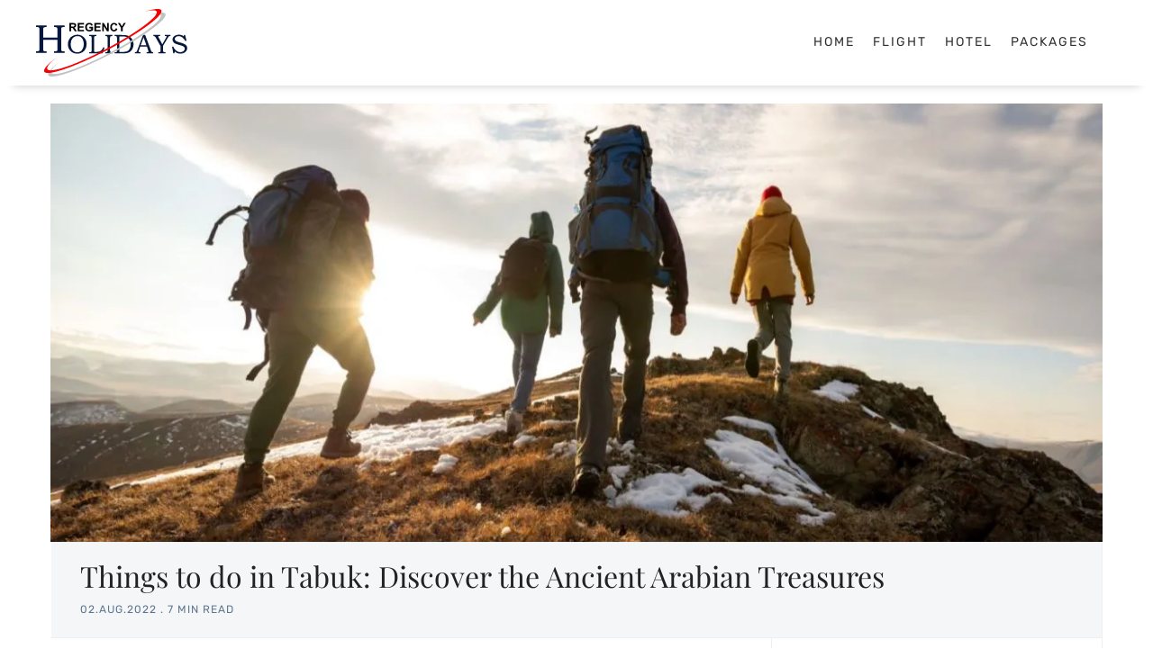

--- FILE ---
content_type: text/html; charset=utf-8
request_url: https://www.regencyholidays.com/blog/things-to-do-in-tabuk-saudi-arabia/
body_size: 45436
content:
<!doctype html>
<html lang="en">
<head>
  <meta charset='utf-8'>
  <meta name="language" content="en"> 
  <meta name="robots" content="index, follow">  
  <meta name="Geography" content="global"> 
  <meta http-equiv='X-UA-Compatible' content='IE=edge'>
<meta name="google" content="notranslate" />
  <title>Things to do in Tabuk: Full of Adventurous and Thrilling Experiences</title>
  <meta name='viewport' content='width=device-width, initial-scale=1.0'>

  
  <script>
    var site_url                            = 'https://www.regencyholidays.com/blog',
        pagination_next_page_number         = '',
        pagination_available_pages_number   = '',
        pagination_loading_text             = 'Loading',
        pagination_more_posts_text          = 'More Posts',
        clipboard_copied_text               = 'Link copied to clipboard';
  </script>
  <script type="application/ld+json">
    {
      "@context": "https://schema.org",
      "@type": "BlogPosting",
      "mainEntityOfPage": {
        "@type": "WebPage",
        "@id": ""
      },
      "headline": "Things to do in Tabuk: Discover the Ancient Arabian Treasures",
      "description": "There are several things to do in Tabuk that will give you a lifetime experiences. Explore the nature as well as the historical sites for a great holiday.",
      "image": "https://c.regencyholidays.com/blog/2022/8/2125_things%20to%20do%20in%20Tabuk.webp",
      "author": {
        "@type": "Person",
        "name": "Kirti Singh"
      },
      "publisher": {
        "@type": "Organization",
        "name": "Regencyholidays",
        "logo": {
          "@type": "ImageObject",
          "url": "https://c.regencyholidays.com/blog/blog/content/images/2021/05/regency-logo.png"
        }
      },
      "datePublished": "2022-08-02",
      "dateModified": "2026-01-03"
    }
  </script>
  <script type="application/ld+json">
    {
      "@context": "https://schema.org/", 
      "@type": "WebSite", 
      "name": "Regencyholidays", 
      "url": "https://www.regencyholidays.com/blog/",
      "potentialAction": { 
        "@type": "SearchAction", 
        "target": "{search_term_string}", 
        "query-input": "required name=search_term_string" 
      }
    }
 </script>

  <meta name="description" content="There are several things to do in Tabuk that will give you a lifetime experiences. Explore the nature as well as the historical sites for a great holiday." />
    <link rel="icon" href="/blog/favicon.ico" type="image/x-icon" />
    <link rel="canonical" href="https://www.regencyholidays.com/blog/things-to-do-in-tabuk-saudi-arabia/" />
    <meta name="referrer" content="no-referrer-when-downgrade" />
    
    <meta property="og:site_name" content="Hop on to a mystical journey. Travel &amp; Discover A New You!" />
    <meta property="og:type" content="article" />
    <meta property="og:title" content="Things to do in Tabuk: Full of Adventurous and Thrilling Experiences" />
    <meta property="og:description" content="There are several things to do in Tabuk that will give you a lifetime experiences. Explore the nature as well as the historical sites for a great holiday." />
    <meta property="og:url" content="https://www.regencyholidays.com/blog/things-to-do-in-tabuk-saudi-arabia/" />
    <meta property="og:image" content="https://c.regencyholidays.com/blog/2022/8/2125_things%20to%20do%20in%20Tabuk.webp" />
    <meta property="article:published_time" content="2022-08-02T08:35:19.000Z" />
    <meta property="article:modified_time" content="2024-08-23T06:58:19.000Z" />
    <meta property="article:tag" content="Saudi Arabia" />
    <meta property="article:tag" content="Tabuk" />
    <meta property="article:tag" content="Middle East Attractions" />
    <meta property="article:tag" content="Things To do in Saudi Arabia" />
    
    <meta name="twitter:card" content="summary_large_image" />
    <meta name="twitter:title" content="Things to do in Tabuk: Full of Adventurous and Thrilling Experiences" />
    <meta name="twitter:description" content="There are several things to do in Tabuk that will give you a lifetime experiences. Explore the nature as well as the historical sites for a great holiday." />
    <meta name="twitter:url" content="https://www.regencyholidays.com/blog/things-to-do-in-tabuk-saudi-arabia/" />
    <meta name="twitter:image" content="https://c.regencyholidays.com/blog/2022/8/2125_things%20to%20do%20in%20Tabuk.webp" />
    <meta name="twitter:label1" content="Written by" />
    <meta name="twitter:data1" content="Kirti Singh" />
    <meta name="twitter:label2" content="Filed under" />
    <meta name="twitter:data2" content="Saudi Arabia, Tabuk, Middle East Attractions, Things To do in Saudi Arabia" />
    <meta property="og:image:width" content="1200" />
    <meta property="og:image:height" content="500" />
    
    <meta name="generator" content="Ghost 3.31" />
    <link rel="alternate" type="application/rss+xml" title="Hop on to a mystical journey. Travel &amp; Discover A New You!" href="https://www.regencyholidays.com/blog/rss/" />
    <!-- Google Tag Manager -->
<script>(function(w,d,s,l,i){w[l]=w[l]||[];w[l].push({'gtm.start':
new Date().getTime(),event:'gtm.js'});var f=d.getElementsByTagName(s)[0],
j=d.createElement(s),dl=l!='dataLayer'?'&l='+l:'';j.async=true;j.src=
'https://www.googletagmanager.com/gtm.js?id='+i+dl;f.parentNode.insertBefore(j,f);
})(window,document,'script','dataLayer','GTM-NFFKR5X');</script>
<!-- End Google Tag Manager -->
<!-- netcore code start -->
<!-- <script src="https://cdnt.netcoresmartech.com/smartechclient.js"></script>
<script>
    const NETCORE_KEY = 'ADGMOT35CHFLVDHBJNIG50K96B44B4TU9NPN9QIDBJ8OSVORR3FG';
    const NETCORE_REGISTER_KEY = '5cad2dd836a03569411b8d3726997cc5';
   
    const userData = localStorage.getItem("userProfileData");
    const data = userData ? JSON.parse(userData) : null; 
    const url = window.location.href;
    const details = navigator.userAgent;
    const regexp = /android|iphone|kindle|ipad/i;
    const isMobileDevice = regexp.test(details);
    const deviceType = isMobileDevice ? 'Mobile' : 'Web';
    
    if (data && data.loginEmail) {
      smartech('create', NETCORE_KEY);
      smartech('register', NETCORE_REGISTER_KEY);
      smartech('identify', data.loginEmail);
      smartech('dispatch', 'page_browse', {
        'URL': url,
        'Title': document.title, 
        'screen_name': deviceType
      });
    } else {
      smartech('create', NETCORE_KEY);
      smartech('register', NETCORE_REGISTER_KEY);
      smartech('identify', '');
      smartech('dispatch', 'page_browse', {
        'URL': url,
        'Title': document.title, 
        'screen_name': deviceType
      });
    }       
</script> -->
<!-- netcore code end -->


<style>

     html {
  scroll-behavior: smooth;
       }

    .all-Postpage .c-post .c-content a {
    color: #222 !important;
    text-decoration: none;            
    font-size: 16px;
    font-family: Rubik, Helvetica, Arial, sans-serif;
}
        .all-Postpage .c-post .c-content a {
    color: #09f !important;
	}
    .FTrustBox{
        display: none !important;
    }
    .sidebarTrustlogo{
        display: none !important;
    }
 	.FooterCopytxt{
         text-align: right !important;
     }
     .BlogFooterMain .o-grid .o-grid__col{
         width: 32% !important;
     }
      .BlogFooterMain .o-grid .o-grid__col:last-child{
         width: 100% !important;
     }
</style>
    <script type="application/ld+json">{"@context":"https://schema.org","@type":"FAQPage","mainEntity":[{"@type":"Question","name":"Q1. What are some of the things to do in Tabuk?","acceptedAnswer":{"@type":"Answer","text":"<p>There are several exciting things that you can do in Tabuk. We have curated below the list of top things that you can experience here for a lifetime experience.</p><ul><li>Get the Magnificent Wadi Al Disah Tour</li><li>Enjoy the Adventurous Luxury Yacht Ride</li><li>Enjoy the Fascinating Hiking Experience</li><li>Shop in the historic Souqs of Tabuk</li><li>Relish your Taste Buds with Traditional Food</li></ul>"}},{"@type":"Question","name":"Q2. How many days can one spend in Tabuk?","acceptedAnswer":{"@type":"Answer","text":"<p>You can spend at least 12 days in Tabuk to explore each and every corner of the city. Tabuk has something for everyone to explore right from Wadi Al Disah to Tabuk Castle and Hijaz railway.</p>"}},{"@type":"Question","name":"Q3. What is the best time to visit Tabuk?","acceptedAnswer":{"@type":"Answer","text":"<p>The best time to visit Tabuk is between November and June. This is the time when you can enjoy the good weather, which is best for all the outdoor activities like hiking, yacht riding and many more.</p>"}},{"@type":"Question","name":"Q4. What are the main attractions of Souks in Tabuk?","acceptedAnswer":{"@type":"Answer","text":"<p>There are several attractions of Tabuk Souk like Shopping for Clothes, Gold Jewelries, and artifacts. You can also try here all the great traditional food of the city offering a unique taste that you have never tried before.</p>"}},{"@type":"Question","name":"Q5. What are the top attractions of the waterfall park in Tabuk?","acceptedAnswer":{"@type":"Answer","text":"<p>There are several top attractions in the waterfall park of Tabuk. From various adventurous rides to restaurants and Cafes here you can have a fun experience with your family or friends.</p>"}},{"@type":"Question","name":"Q6. Where can one enjoy Tabuk cuisine?","acceptedAnswer":{"@type":"Answer","text":"<p>The traditional Tabuk cuisine can be enjoyed in several souks and restaurants in the city offering the delicious dishes that are famous here. The dishes and cuisines of this place vary depending on the cultural environment.</p>"}},{"@type":"Question","name":"Q7. What are the top historical sites of Tabuk?","acceptedAnswer":{"@type":"Answer","text":"<p>This city is filled with several historical sites which are also the top tourist attractions here. From Al Tawba Mosque to Maghaer Shuaib there are the places that you must visit for a lifetime experience.</p>"}},{"@type":"Question","name":"Q8. What are the top attractions of the beaches in Tabuk?","acceptedAnswer":{"@type":"Answer","text":"<p>Various attractions like Scenic views, Swimming, Camping, Diving, and many more can be enjoyed here. The beaches here with their turquoise water and white sand make this place an ideal destination.</p>"}}]}</script>
</head>
<body class='post-template tag-saudi-arabia tag-tabuk tag-middle-east-attractions tag-things-to-do-in-saudi-arabia'>

  <div class='js-off-canvas-container c-off-canvas-container'>
    
    
    

<a href="/blog/things-to-do-in-tabuk-saudi-arabia/"></a><style>@charset "UTF-8";
html {
	-webkit-box-sizing: border-box;
	box-sizing: border-box
}
*,
:after,
:before {
	-webkit-box-sizing: inherit;
	box-sizing: inherit
}
/*! normalize.css v5.0.0 | MIT License | github.com/necolas/normalize.css */

html {
	font-family: sans-serif;
	line-height: 1.15;
	-ms-text-size-adjust: 100%;
	-webkit-text-size-adjust: 100%
}
body {
	margin: 0
}
article,
aside,
footer,
header,
nav,
section {
	display: block
}
h1 {
	font-size: 2em;
	margin: .67em 0
}
figcaption,
figure,
main {
	display: block
}
figure {
	margin: 1em 40px
}
hr {
	-webkit-box-sizing: content-box;
	box-sizing: content-box;
	height: 0;
	overflow: visible
}
pre {
	font-family: monospace, monospace;
	font-size: 1em
}
a {
	background-color: transparent;
	-webkit-text-decoration-skip: objects
}
a:active,
a:hover {
	outline-width: 0
}
abbr[title] {
	border-bottom: none;
	text-decoration: underline;
	-webkit-text-decoration: underline dotted;
	text-decoration: underline dotted
}
b,
strong {
	font-weight: inherit
}
b,
strong {
	font-weight: bolder
}
code,
kbd,
samp {
	font-family: monospace, monospace;
	font-size: 1em
}
dfn {
	font-style: italic
}
mark {
	background-color: #ff0;
	color: #000
}
small {
	font-size: 80%
}
sub,
sup {
	font-size: 75%;
	line-height: 0;
	position: relative;
	vertical-align: baseline
}
sub {
	bottom: -.25em
}
sup {
	top: -.5em
}
audio,
video {
	display: inline-block
}
audio:not([controls]) {
	display: none;
	height: 0
}
img {
	border-style: none
}
svg:not(:root) {
	overflow: hidden
}
button,
input,
optgroup,
select,
textarea {
	font-family: sans-serif;
	font-size: 100%;
	line-height: 1.15;
	margin: 0
}
button,
input {
	overflow: visible
}
button,
select {
	text-transform: none
}
[type=reset],
[type=submit],
button,
html[type=button] {
	-webkit-appearance: button
}
[type=button]::-moz-focus-inner,
[type=reset]::-moz-focus-inner,
[type=submit]::-moz-focus-inner,
button::-moz-focus-inner {
	border-style: none;
	padding: 0
}
[type=button]:-moz-focusring,
[type=reset]:-moz-focusring,
[type=submit]:-moz-focusring,
button:-moz-focusring {
	outline: 1px dotted ButtonText
}
fieldset {
	border: 1px solid silver;
	margin: 0 2px;
	padding: .35em .625em .75em
}
legend {
	-webkit-box-sizing: border-box;
	box-sizing: border-box;
	color: inherit;
	display: table;
	max-width: 100%;
	padding: 0;
	white-space: normal
}
progress {
	display: inline-block;
	vertical-align: baseline
}
textarea {
	overflow: auto
}
[type=checkbox],
[type=radio] {
	-webkit-box-sizing: border-box;
	box-sizing: border-box;
	padding: 0
}
[type=number]::-webkit-inner-spin-button,
[type=number]::-webkit-outer-spin-button {
	height: auto
}
[type=search] {
	-webkit-appearance: textfield;
	outline-offset: -2px
}
[type=search]::-webkit-search-cancel-button,
[type=search]::-webkit-search-decoration {
	-webkit-appearance: none
}
::-webkit-file-upload-button {
	-webkit-appearance: button;
	font: inherit
}
details,
menu {
	display: block
}
summary {
	display: list-item
}
canvas {
	display: inline-block
}
template {
	display: none
}
[hidden] {
	display: none
}
blockquote,
body,
dd,
dl,
fieldset,
figure,
h1,
h2,
h3,
h4,
h5,
h6,
hr,
legend,
ol,
p,
pre,
ul {
	margin: 0;
	padding: 0
}
li>ol,
li>ul {
	margin-bottom: 0
}
table {
	border-collapse: collapse;
	border-spacing: 0
}
address,
blockquote,
dl,
fieldset,
figure,
h1,
h2,
h3,
h4,
h5,
h6,
hr,
ol,
p,
pre,
table,
ul {
	margin-bottom: 24px
}
dd,
ol,
ul {
	margin-left: 16px
}
.tooltipped {
	position: relative
}
.tooltipped::after {
	position: absolute;
	z-index: 1000000;
	display: none;
	padding: .5em .75em;
	font: normal normal 11px/1.5 -apple-system, BlinkMacSystemFont, "Segoe UI", Helvetica, Arial, sans-serif, "Apple Color Emoji", "Segoe UI Emoji", "Segoe UI Symbol";
	-webkit-font-smoothing: subpixel-antialiased;
	color: #fff;
	text-align: center;
	text-decoration: none;
	text-shadow: none;
	text-transform: none;
	letter-spacing: normal;
	word-wrap: break-word;
	white-space: pre;
	pointer-events: none;
	content: attr(aria-label);
	background: #1b1f23;
	border-radius: 3px;
	opacity: 0
}
.tooltipped::before {
	position: absolute;
	z-index: 1000001;
	display: none;
	width: 0;
	height: 0;
	color: #1b1f23;
	pointer-events: none;
	content: "";
	border: 6px solid transparent;
	opacity: 0
}
@-webkit-keyframes tooltip-appear {
	from {
		opacity: 0
	}
	to {
		opacity: 1
	}
}
@keyframes tooltip-appear {
	from {
		opacity: 0
	}
	to {
		opacity: 1
	}
}
.tooltipped:active::after,
.tooltipped:active::before,
.tooltipped:focus::after,
.tooltipped:focus::before,
.tooltipped:hover::after,
.tooltipped:hover::before {
	display: inline-block;
	text-decoration: none;
	-webkit-animation-name: tooltip-appear;
	animation-name: tooltip-appear;
	-webkit-animation-duration: .1s;
	animation-duration: .1s;
	-webkit-animation-fill-mode: forwards;
	animation-fill-mode: forwards;
	-webkit-animation-timing-function: ease-in;
	animation-timing-function: ease-in;
	-webkit-animation-delay: .4s;
	animation-delay: .4s
}
.tooltipped-no-delay:active::after,
.tooltipped-no-delay:active::before,
.tooltipped-no-delay:focus::after,
.tooltipped-no-delay:focus::before,
.tooltipped-no-delay:hover::after,
.tooltipped-no-delay:hover::before {
	-webkit-animation-delay: 0s;
	animation-delay: 0s
}
.tooltipped-multiline:active::after,
.tooltipped-multiline:focus::after,
.tooltipped-multiline:hover::after {
	display: table-cell
}
.tooltipped-s::after,
.tooltipped-se::after,
.tooltipped-sw::after {
	top: 100%;
	right: 50%;
	margin-top: 6px
}
.tooltipped-s::before,
.tooltipped-se::before,
.tooltipped-sw::before {
	top: auto;
	right: 50%;
	bottom: -7px;
	margin-right: -6px;
	border-bottom-color: #1b1f23
}
.tooltipped-se::after {
	right: auto;
	left: 50%;
	margin-left: -16px
}
.tooltipped-sw::after {
	margin-right: -16px
}
.tooltipped-n::after,
.tooltipped-ne::after,
.tooltipped-nw::after {
	right: 50%;
	bottom: 100%;
	margin-bottom: 6px
}
.tooltipped-n::before,
.tooltipped-ne::before,
.tooltipped-nw::before {
	top: -7px;
	right: 50%;
	bottom: auto;
	margin-right: -6px;
	border-top-color: #1b1f23
}
.tooltipped-ne::after {
	right: auto;
	left: 50%;
	margin-left: -16px
}
.tooltipped-nw::after {
	margin-right: -16px
}
.tooltipped-n::after,
.tooltipped-s::after {
	-webkit-transform: translateX(50%);
	transform: translateX(50%)
}
.tooltipped-w::after {
	right: 100%;
	bottom: 50%;
	margin-right: 6px;
	-webkit-transform: translateY(50%);
	transform: translateY(50%)
}
.tooltipped-w::before {
	top: 50%;
	bottom: 50%;
	left: -7px;
	margin-top: -6px;
	border-left-color: #1b1f23
}
.tooltipped-e::after {
	bottom: 50%;
	left: 100%;
	margin-left: 6px;
	-webkit-transform: translateY(50%);
	transform: translateY(50%)
}
.tooltipped-e::before {
	top: 50%;
	right: -7px;
	bottom: 50%;
	margin-top: -6px;
	border-right-color: #1b1f23
}
.tooltipped-align-right-1::after,
.tooltipped-align-right-2::after {
	right: 0;
	margin-right: 0
}
.tooltipped-align-right-1::before {
	right: 10px
}
.tooltipped-align-right-2::before {
	right: 15px
}
.tooltipped-align-left-1::after,
.tooltipped-align-left-2::after {
	left: 0;
	margin-left: 0
}
.tooltipped-align-left-1::before {
	left: 5px
}
.tooltipped-align-left-2::before {
	left: 10px
}
.tooltipped-multiline::after {
	width: -webkit-max-content;
	width: -moz-max-content;
	width: max-content;
	max-width: 250px;
	word-wrap: break-word;
	white-space: pre-line;
	border-collapse: separate
}
.tooltipped-multiline.tooltipped-n::after,
.tooltipped-multiline.tooltipped-s::after {
	right: auto;
	left: 50%;
	-webkit-transform: translateX(-50%);
	transform: translateX(-50%)
}
.tooltipped-multiline.tooltipped-e::after,
.tooltipped-multiline.tooltipped-w::after {
	right: 100%
}
.all-Postpage .c-post .c-content a {
	color: #09f;
}
.c-post-hero.postHeroMain .c-post-hero__media {
	margin: 0;
	padding: 0;
}
.c-post-hero.postHeroMain .c-post-hero__media img.c-post-hero__image.lazyloaded {
	position: static;
}
.c-post-hero.postHeroMain .o-grid__col .c-post-hero__content {
	padding: 15px 32px;
}
.o-wrapper.all-Postpage .c-post .c-content p {
	margin-bottom: 12px;
	line-height: 28px;
}
.o-wrapper.all-Postpage .c-post .c-content h1,
h2,
h3,
h4,
h5,
h6 {
	margin-top: 15px;
}
.o-wrapper.all-Postpage .c-post .c-content h2:not(:first-child) {
	margin-top: 5px;
}
.c-header.MainHeader {
	padding-top: 0;
	position: relative;
}
.c-header.MainHeader .Top_barHeader {
	background: #fff;
	width: 100%;
	position: absolute;
	z-index: 1;
	box-shadow: 0px 15px 10px -15px #ccc;
	padding-top: 10px;
	padding-bottom: 10px;
}
.c-header.MainHeader .Top_barHeader .top_logo {
	width: 17%;
	text-align: center;
	float: left;
}
.c-header.MainHeader .Top_barHeader .Top_menuMain {
	float: right;
	margin-top: 20px;
}
.c-header.MainHeader .Top_barHeader .top_logo .c-logo {
	margin: 0;
}
.c-header.MainHeader .Top_barHeader .o-grid {
	display: block;
}
.c-header.MainHeader .Top_barHeader .top_logo .c-logo a {
	margin: 0;
	padding: 0;
	float: left;
}
.c-header.MainHeader .Top_barHeader .o-grid .c-nav.o-plain-list {
	background: #fff;
	color: #fff;
}
.c-header.MainHeader .Top_barHeader .o-grid .c-nav.o-plain-list li a {
	color: #2e2e2e;
}
.c-header.MainHeader .HomeSrchMain {
	position: relative;
	margin-top: 90px;
	overflow: hidden;
	height: 520px;
} 
.home-template .c-header.MainHeader .Top_barHeader.fixheader {
    position: fixed; top: 0;
}
.TopBar {
	background: #004085;
	padding: 5px;
}
.TopBar .barwidth {
	width: 1130px;
	margin: 0 auto;
}
.TopBar .SlectLang {
	float: right;
	background: #fff;
	padding: 5px 15px 5px 5px;
	position: relative;
}
.TopBar .SlectLang .arrowdd {
	position: absolute;
	border: solid black;
	border-width: 0 1.8px 1.8px 0;
	display: inline-block;
	padding: 3px;
	transform: rotate(45deg);
	right: 5px;
	top: 6px;
}
.TopBar .barwidth span.langs {
    float: right;
    font-size: 13px;
    color: #fff;
    line-height: 24px;
    padding-right: 6px;
}
.TopBar .SlectLang ul {
   margin: 0;
padding: 0;
list-style: none;
position: absolute;
display: none;
}
.TopBar .SlectLang a:hover {
	color: #000;
}
.TopBar .SlectLang ul li a {
	color: #fff; padding: 5px; text-align: center;
}
.TopBar .SlectLang ul li a:hover{
	color: #fff;
}
.TopBar .SlectLang a {
    display: block;
    font-size: 14px;
    line-height: 15px;
}
.TopBar .SlectLang:hover ul {
	display: block;
	position: absolute;
	background: #004085;
	width: 100%;
	z-index: 9;
	left: 0;
	top: 25px;
}
.TopBar .SlectLang ul li a {
	font-size: 13px;
}
.TopBar .barwidth span.langs {
    float: right;
    font-size: 13px;
    color: #fff;
    line-height: 24px;
    padding-right: 6px;
}
.c-header.MainHeader .HomeSrchMain .o-grid.HomeSearchBox {
	position: absolute;
	z-index: 1;
	top: 50%;
	left: 50%;
	transform: translate(-50%, -50%);
	max-width: 70%;
	text-align: center;
}
.c-header.MainHeader .HomeSrchMain .o-grid.HomeSearchBox h1 {
	font-size: 40px;
	text-shadow: 1px 1px rgba(00, 00, 00, 0.6);
	color: #fff;
	text-transform: capitalize;
	margin-bottom: 6px;
	letter-spacing: 3px;
	line-height: 55px;
	width: 100%;
	font-weight: 500;
	text-align: center;
}
.c-header.MainHeader .HomeSrchMain .o-grid.HomeSearchBox h2 {
	font-size: 19px;
	width: 100%;
	text-transform: capitalize;
	text-align: center;
	margin-bottom: 25px;
	font-weight: 500;
	color: #fff;
	letter-spacing: 2px;
	text-shadow: 1px 1px rgba(00, 00, 00, 0.6);
}
.c-header.MainHeader .HomeSrchMain::before {
content: ''; position: absolute; width: 100%; 
height: 100%; background: rgba(255, 255, 255, 0.1); z-index: 1;
}
.c-header.MainHeader .HomeSrchMain .o-grid.HomeSearchBox .search-form {
	width: 100%;
	max-width: 780px;
	display: none;
	margin: 0 auto;
}
.c-header.MainHeader .HomeSrchMain .o-grid.HomeSearchBox .search-form .visit_place {
	float: left;
	width: 45%;
}
.c-header.MainHeader .HomeSrchMain .o-grid.HomeSearchBox .search-form .visit_cat {
	float: left;
	width: 37%;
}
.c-header.MainHeader .HomeSrchMain .o-grid.HomeSearchBox .search-form .searchbtn {
	float: left;
	width: 18%;
	position: relative;
}
.c-header.MainHeader .HomeSrchMain .o-grid.HomeSearchBox .search-form .visit_cat input {
	padding: 10px;
	font-size: 15px;
}
.c-header.MainHeader .HomeSrchMain .o-grid.HomeSearchBox .search-form .visit_place input {
	padding: 10px;
	font-size: 15px;
}
.c-header.MainHeader .HomeSrchMain img {
	width: 100%;
}
.c-header.MainHeader .HomeSrchMain .o-grid.HomeSearchBox .search-form .searchbtn .icon {
	position: absolute;
	top: 7px;
	left: 15%;
}
.c-header.MainHeader .HomeSrchMain .o-grid.HomeSearchBox .search-form .searchbtn .icon .icon__cnt {
	color: #fff;
	font-weight: 800;
}
.c-header.MainHeader .HomeSrchMain .o-grid.HomeSearchBox .search-form .searchbtn input {
	background: #b70038;
	border: 0;
	padding: 10px 10px 10px 30px;
	width: 100%;
	color: #fff;
	line-height: 20px;
	cursor: pointer;
	font-weight: 500;
}
.c-footer.BlogFooterMain {
	background: #002D61;
	padding-top: 30px;
	padding-bottom: 0;
}
.c-footer.BlogFooterMain p.u-font-size-medium {
	color: #fff;
	margin-bottom: 10px;
}
.c-footer.BlogFooterMain ul li a {
	color: #fff;
}
.c-footer-list a {
	color: #fff;
}
.c-footer.BlogFooterMain ul.c-footer-list.o-plain-list li a {
	color: #fff;
}
.c-footer.BlogFooterMain .o-grid__col--1-4-l {
	position: relative;
}
.c-footer.BlogFooterMain .o-grid__col--1-4-l::after {
	content: '';
	border-right: 1px solid #004085;
	height: 100%;
	width: 1px;
	position: absolute;
	top: 0;
	right: 0;
}
.c-footer.BlogFooterMain .o-grid__col--1-4-l:nth-of-type(4)::after {
	display: none;
}
.c-footer.BlogFooterMain .o-grid__col--1-4-l .FTrustBox {
	background: #fff;
	padding-top: 20px;
	padding-left: 20px;
	padding-right: 10px;
}
.sidebarTrustlogo {
	padding: 0px 32px 0px 32px;
	border-right: 1px solid #ecf0f1;
	border-left: 1px solid #ecf0f1;
	border-bottom: 1px solid #ecf0f1;
}
.post-template .c-header.MainHeader .HomeSrchMain,
.tag-template .c-header.MainHeader .HomeSrchMain,
.author-template .c-header.MainHeader .HomeSrchMain,
.page-template .c-header.MainHeader .HomeSrchMain {
	display: none;
}
.post-template .c-header.MainHeader .HomeSrchMain {
	position: static;
}
.author-template .c-header.MainHeader .Top_barHeader,
.author-template .c-header.MainHeader .Top_barHeader,
.tag-template .c-header.MainHeader .Top_barHeader,
.author-template .c-header.MainHeader .Top_barHeader,
.page-template .c-header.MainHeader .Top_barHeader,
.author-template .c-header.MainHeader .Top_barHeader,
.post-template .c-header.MainHeader .Top_barHeader {
	position: static;
}
.post-template .c-header.MainHeader {
	padding-bottom: 20px;
}
.post-template,
.tag-template,
.author-template,
.page-template {
	padding-top: 0px;
}
.post-template .c-header.MainHeader,
.tag-template .c-header.MainHeader,
.author-template .c-header.MainHeader,
.page-template .c-header.MainHeader {
	position: sticky;
	z-index: 2;
	width: 100%;
	top: 0;
}
.home-template .c-header.MainHeader .Top_barHeader {
	position: fixed;
	top: 0;
	width: 100%;
	z-index: 9;
}
.c-post-hero.PostHeroImage .o-grid .o-grid__col--4-4-l .c-post-hero__media {
	margin: 0;
	height: auto;
	padding: 0;
}
.c-post-hero.PostHeroImage .HeroImage_Text .c-post-hero__content {
	padding: 15px 32px;
}
.c-post-hero.PostHeroImage .c-post-hero__media img {
	height: auto;
	position: static;
}
.c-tags ul {
	margin: 0;
	padding: 0;
	list-style: none;
}
.c-tags ul li.ViewMoreTag {
	clear: both;
	text-align: right;
}
.c-tags ul li.ViewMoreTag span {
	color: #09f;
	cursor: pointer;
}
.c-header.MainHeader .HomeSrchMain video {
	width: 100%;
	height: auto;
	transform: translateX(0%) translateY(-30%);
	position: absolute;
}



.c-header.MainHeader .Top_barHeader .SlectLang {
	float: right;
	position: relative;
	padding-right: 15px;
	margin-top: 19px;
	z-index: 9;
}

.c-header.MainHeader .Top_barHeader  .SlectLang .bluebox {
	float: left;
	background: #195291;
	padding: 2px 6px;
	margin-top: 9px;
	margin-right: 10px;
}
.c-header.MainHeader .Top_barHeader  .SlectLang .dropdown {
	float: right;
	position: relative;
	font-size: 14px;
	padding-right: 12px;
}

.c-header.MainHeader .Top_barHeader .SlectLang .arrowdd {
	position: absolute;
	border: solid black;
	border-top-width: medium;
	border-right-width: medium;
	border-bottom-width: medium;
	border-left-width: medium;
	border-width: 0 1px 1px 0;
	display: inline-block;
	padding: 2.5px;
	transform: rotate(45deg);
	right: 0px;
	top: 13px;
}

.c-header.MainHeader .Top_barHeader .SlectLang a {
	font-size: 14px;
	border: 0;
	outline: none;
}

.c-header.MainHeader .Top_barHeader .SlectLang ul {
	margin: 10px 0 0 0;
	padding: 0;
	list-style: none;
	border: 0;
	outline: none;
	position: absolute;
	top: 20px;
	width: 100%;
	text-align: center;
	display: none;
}

.c-header.MainHeader .Top_barHeader .SlectLang .dropdown:hover ul {
	display: block; background: #004085;
}
.c-header.MainHeader .Top_barHeader .SlectLang ul li a {
	line-height: 28px;
	color: #fff;
	display: block;
}

.c-header.MainHeader .Top_barHeader .SlectLang::after {
	content: '';
	border-left: 1px solid #ccc;
	position: absolute;
	left: -13px;
	height: 15px;
	top: 10px;
	z-index: 1;
}
.c-off-canvas-toggle{position:absolute;top:52px;right:20px;z-index:10;height:24px;width:24px;cursor:pointer}
.c-header.MainHeader .Top_barHeader .SlectLang .bluebox img {
	background: #fff; border: 1px solid #195291;
}
.c-header.MainHeader .HomeSrchMain .videomute {
	position: absolute;
	top: 20px;
	right: 10px;
	z-index: 1;
}
.c-header.MainHeader .HomeSrchMain .videomute img {
	width: 28px; cursor: pointer; height: auto;
}
body.paged header.c-header.MainHeader .Top_barHeader {
    z-index: 9;
}
body.paged header.c-header.MainHeader .HomeSrchMain {
    margin-top: 96px;
}
.FooterCopytxt {
	position: absolute;
	bottom: 0;
	width: 92%;
	text-align: right;
	color: #fff; padding: 5px;
}

.hero-style{height: 488px !important;}
@media screen and (max-width:2500px) {
      .c-header.MainHeader .HomeSrchMain video{transform: translateX(0%) translateY(-34%);}
	  .hero-style{height: 500px !important;}
  }
    @media screen and (max-width:2000px) {
      .c-header.MainHeader .HomeSrchMain video{transform: translateX(0%) translateY(-30%);}
	  .hero-style{height: 486.66px !important;}
  }
@media screen and (max-width: 1630px) {
	.c-header.MainHeader .HomeSrchMain .o-grid.HomeSearchBox {
		max-width: 90%;
		width: 90%;
	}
 .c-header.MainHeader .HomeSrchMain video{transform: translateX(0%) translateY(-30%);}
 .hero-style{height: 486.66px !important;}
}

@media screen and (max-width:1450px) {
      .c-header.MainHeader .HomeSrchMain video{transform: translateX(0%) translateY(-25%);}
	  .hero-style{height: 486.66px !important;}
  }
@media screen and (max-width:1380px) {
      .c-header.MainHeader .HomeSrchMain video{transform: translateX(0%) translateY(-21%);}
	     .hero-style{height: 486.66px !important;}
  }

@media screen and (max-width: 1200px) {
	.c-header.MainHeader .Top_barHeader .top_logo .c-logo {
		margin: 0 0 0 15px;
	}
	.TopBar .barwidth {
	width: 96%;
	margin: 0 auto;
}
.c-header.MainHeader .HomeSrchMain video{transform: translateX(0%) translateY(-15%);}
.hero-style{height: 486.66px !important;}
}

@media screen and (max-width: 1160px) {
	.c-header.MainHeader .HomeSrchMain{height: 435px;}
	.c-header.MainHeader .HomeSrchMain video{transform: translateX(0%) translateY(-20%);}
	.hero-style{height: 470px !important;}
}
@media screen and (max-width: 1090px) {
	body.paged header.c-header.MainHeader .HomeSrchMain {
    margin-top: 90px;
}
.hero-style{height: 440px !important;}
}

@media screen and (max-width: 1030px) {
	.c-header.MainHeader .HomeSrchMain .o-grid.HomeSearchBox h1 {
		font-size: 36px;
	}
	.c-header.MainHeader .HomeSrchMain{height: 470px; margin-top: 85px;}
	.c-header.MainHeader .HomeSrchMain video{transform: translateX(0%) translateY(-12%);}
	body.paged header.c-header.MainHeader .HomeSrchMain {
    margin-top: 80px;
}
.hero-style{height: 416px !important;}
}

   @media screen and (max-width:1023px) {
  .hero-style{height: 413px !important;}
.FooterCopytxt {
	position: static;
	bottom: 0;
	width: 100%;
	text-align: right;
	color: #fff;
	padding: 5px;
}
}

@media screen and (max-width: 991px) {
	.hero-style{height: 400px !important;}
	.c-header.MainHeader .HomeSrchMain .o-grid.HomeSearchBox h1 {
		font-size: 34px;
		line-height: 40px;
	}
	.c-header.MainHeader .HomeSrchMain .o-grid.HomeSearchBox h2 {
		margin-top: 5px;
		margin-bottom: 20px;
		font-size: 18px;
	}
	.c-header.MainHeader .Top_barHeader {
		position: static;
	}
	.c-header.MainHeader .HomeSrchMain {
		margin-top: 80px;
		height: 460px;
	}
	.c-header.MainHeader .Top_barHeader .Top_menuMain {
		margin-top: 7px;
	}
	nav.c-nav-wrap {
		margin-top: 10px;
	}
	body.paged header.c-header.MainHeader .HomeSrchMain {
    margin-top: 0px;
}
	
}
@media screen and (max-width: 960px) {
.c-header.MainHeader .HomeSrchMain video{transform: translateX(0%) translateY(-15%);}
.c-header.MainHeader .HomeSrchMain{height: 400px; margin-top: 70px;}
.hero-style{height: 386.66px !important;}
}

@media screen and (max-width: 835px) {
	.c-header.MainHeader .HomeSrchMain video {
	transform: translateX(0%) translateY(-10%);
}
.hero-style{height: 334.5px !important;}
}

@media screen and (max-width: 767px) {
	.hero-style{height: 306px !important;}
	.c-header.MainHeader .HomeSrchMain img {
		height: 200px;
	}
	.c-header.MainHeader .HomeSrchMain .o-grid.HomeSearchBox h1 {
		font-size: 22px;
		line-height: 35px;
	}
	.c-header.MainHeader .HomeSrchMain .o-grid.HomeSearchBox h2 {
		margin-top: 5px;
		margin-bottom: 20px;
		font-size: 17px;
		letter-spacing: 1px;
	}
	.c-header.MainHeader .HomeSrchMain .o-grid.HomeSearchBox .search-form .visit_place {
		float: none;
		width: 100%;
	}
	.c-header.MainHeader .HomeSrchMain .o-grid.HomeSearchBox .search-form .visit_cat {
		float: none;
		width: 100%;
	}
	.c-header.MainHeader .HomeSrchMain .o-grid.HomeSearchBox .search-form .searchbtn {
		float: none;
		width: 100%;
		position: relative;
	}
	.c-header.MainHeader .HomeSrchMain .o-grid.HomeSearchBox .search-form .searchbtn input {
		padding: 10px 10px 10px 10px;
	}
	.c-header.MainHeader .HomeSrchMain .o-grid.HomeSearchBox .search-form .searchbtn .icon {
		left: 40%;
	}
	.c-header.MainHeader .HomeSrchMain .o-grid.HomeSearchBox .search-form input {
		margin-bottom: 6px;
	}
	.post-template,
	.tag-template,
	.author-template,
	.page-template {
		padding-top: 0px;
	}
	.post-template .c-header.MainHeader,
	.tag-template .c-header.MainHeader,
	.author-template .c-header.MainHeader,
	.page-template .c-header.MainHeader {
		position: static;
	}
	.home-template .c-header.MainHeader .Top_barHeader {
		position: static;
	}
	.c-header.MainHeader .HomeSrchMain {
		margin-top: 1px; height: 350px;
	}
	.c-widget.TagsMain {
		display: none;
	}
	nav.c-nav-wrap {
		margin-top: 3px;
	}
	.c-header.MainHeader .HomeSrchMain video {
		transform: translateX(0%) translateY(-15%);
	}
	.c-header.MainHeader .Top_barHeader .SlectLang{margin-top: 10px;}
	.c-header.MainHeader .HomeSrchMain .videomute img{width: 22px;}
}
@media screen and (max-width: 700px) {.c-header.MainHeader .HomeSrchMain video {transform: translateX(0%) translateY(-10%);} .hero-style{height: 278px !important;}}
@media screen and (max-width: 639px) {
	.hero-style{height: 253px !important;}
	.c-off-canvas-toggle{top: 18px;}
	.c-header.MainHeader .Top_barHeader .SlectLang{margin-right: 60px; margin-top: 0;}
	.c-header.MainHeader .Top_barHeader .SlectLang::after {display: none;}
	.c-header.MainHeader .HomeSrchMain video {
	transform: translateX(0%) translateY(-2%);
}
}

@media screen and (max-width: 635px) {
	.hero-style{height: 251.25px !important;}
	.c-header.MainHeader .Top_barHeader .top_logo img.c-logo__img {
		width: 160px;
		display: inline-block;
		max-height: inherit;
	}
	.c-header.MainHeader .Top_barHeader .top_logo {
		width: 25%;
	}
	.c-header.MainHeader .Top_barHeader .Top_menuMain .c-off-canvas-toggle {
		top: 30px;
	}
	.c-header.MainHeader .HomeSrchMain {
		height: 330px;
	}
	.c-header.MainHeader .HomeSrchMain video {
		transform: translateX(0%) translateY(-2%);
	}
	.c-header.MainHeader .Top_barHeader .SlectLang{margin-top:15px;}
}
@media screen and (max-width: 600px) {
	.hero-style{height: 236.66px !important;}
	.c-header.MainHeader .HomeSrchMain .o-grid.HomeSearchBox h1 {
		font-size: 18px;
		line-height: 25px;
	}
	.c-header.MainHeader .HomeSrchMain .o-grid.HomeSearchBox h2 {
		margin-bottom: 15px;
		font-size: 15px;
	}
	.c-header.MainHeader .HomeSrchMain .o-grid.HomeSearchBox .search-form .searchbtn .icon {
		left: 38%;
	}
	.c-header.MainHeader .HomeSrchMain img {
		height: auto;
	}
	.c-header.MainHeader .HomeSrchMain .o-grid.HomeSearchBox h2 {
		display: none;
	}
	.c-header.MainHeader .HomeSrchMain {
		height: 300px;
	}
	.c-header.MainHeader .HomeSrchMain video {
		transform: translateX(0%) translateY(-2%);
	}
}
@media screen and (max-width: 550px) {
	.hero-style{height: 216px !important;}
	.c-header.MainHeader .HomeSrchMain {
		height: 260px;
	}
	.c-header.MainHeader .HomeSrchMain video {
		transform: translateX(0%) translateY(-2%);
	}
}
@media screen and (max-width: 480px) {
	.hero-style{height: 186.66px !important;}
	.c-header.MainHeader .HomeSrchMain .o-grid.HomeSearchBox {
		max-width: 96%;
		width: 96%;
	}
	.c-header.MainHeader .HomeSrchMain .o-grid.HomeSearchBox h1 {
		font-size: 14px;
		line-height: 22px;
		text-shadow: 0px 1px 2px #000;
	}
	.c-header.MainHeader .HomeSrchMain .o-grid.HomeSearchBox h2 {
		margin-bottom: 15px;
		font-size: 15px;
		line-height: 20px;
		text-shadow: 0 1px 2px #000;
	}
	.c-header.MainHeader .Top_barHeader .Top_menuMain .c-off-canvas-toggle {
		top: 25px;
	}
	.c-header.MainHeader .HomeSrchMain .o-grid.HomeSearchBox .search-form .searchbtn .icon {
		left: 35%;
	}
	.c-header.MainHeader .Top_barHeader .top_logo {
		width: 35%;
	}
	.c-header.MainHeader .Top_barHeader .SlectLang{margin-top: 5px;}
}
@media screen and (max-width: 470px) {
	.hero-style{height: 182.5px !important;}
	.c-header.MainHeader .HomeSrchMain {
		height: 215px;
	}
	.c-header.MainHeader .HomeSrchMain video {
		transform: translateX(0%) translateY(0%);
	}
	.c-header.MainHeader .Top_barHeader .Top_menuMain .c-off-canvas-toggle {
		top: 25px;
	}
}
@media screen and (max-width: 380px) {
	.c-header.MainHeader .HomeSrchMain .o-grid.HomeSearchBox h1 {
		line-height: 18px;
	}
	.hero-style{height: 145px !important;}
	.c-header.MainHeader .HomeSrchMain .o-grid.HomeSearchBox .search-form .searchbtn .icon {
		left: 32%;
	}
	.c-header.MainHeader .HomeSrchMain .o-grid.HomeSearchBox .search-form .visit_place input {
		padding: 10px;
		font-size: 15px;
		font-size: 13px;
	}
	.c-header.MainHeader .HomeSrchMain{height: 176px;}
	.c-header.MainHeader .HomeSrchMain video{transform: translateX(0%) translateY(0%);}
}
@media screen and (min-width: 0\0) {
	.tooltipped-multiline::after {
		width: 250px
	}
}
.tooltipped-sticky::after,
.tooltipped-sticky::before {
	display: inline-block
}
.tooltipped-sticky.tooltipped-multiline::after {
	display: table-cell
}
img[data-action=zoom] {
	cursor: pointer;cursor:-webkit-zoom-in;cursor:-moz-zoom-in}.zoom-img,.zoom-img-wrap{position:relative;z-index:666;-webkit-transition:all .3s;transition:all .3s}img.zoom-img{cursor:pointer;cursor:-webkit-zoom-out;cursor:-moz-zoom-out}.zoom-overlay{z-index:420;background:#fff;position:fixed;top:0;left:0;right:0;bottom:0;pointer-events:none;filter:"alpha(opacity=0)";opacity:0;-webkit-transition:opacity .3s;transition:opacity .3s}.zoom-overlay-open .zoom-overlay{filter:"alpha(opacity=100)";opacity:1}.zoom-overlay-open,.zoom-overlay-transitioning{cursor:default}@-webkit-keyframes spin{100%{-webkit-transform:rotate(360deg);transform:rotate(360deg)}}@keyframes spin{100%{-webkit-transform:rotate(360deg);transform:rotate(360deg)}}.icon{position:relative;display:inline-block;width:25px;height:25px;overflow:hidden;fill:currentColor}.icon__cnt{width:100%;height:100%;background:inherit;fill:inherit;pointer-events:none;-webkit-transform:translateX(0);transform:translateX(0);-ms-transform:translate(.5px,-.3px)}.icon--m{width:50px;height:50px}.icon--l{width:100px;height:100px}.icon--xl{width:150px;height:150px}.icon--xxl{width:200px;height:200px}.icon__spinner{position:absolute;top:0;left:0;width:100%;height:100%}.icon--ei-spinner .icon__spinner,.icon--ei-spinner-2 .icon__spinner{-webkit-animation:spin 1s steps(12) infinite;animation:spin 1s steps(12) infinite}.icon--ei-spinner-3 .icon__spinner{-webkit-animation:spin 1.5s linear infinite;animation:spin 1.5s linear infinite}.icon--ei-sc-facebook{fill:#3b5998}.icon--ei-sc-github{fill:#333}.icon--ei-sc-google-plus{fill:#dd4b39}.icon--ei-sc-instagram{fill:#3f729b}.icon--ei-sc-linkedin{fill:#0976b4}.icon--ei-sc-odnoklassniki{fill:#ed812b}.icon--ei-sc-skype{fill:#00aff0}.icon--ei-sc-soundcloud{fill:#f80}.icon--ei-sc-tumblr{fill:#35465c}.icon--ei-sc-twitter{fill:#55acee}.icon--ei-sc-vimeo{fill:#1ab7ea}.icon--ei-sc-vk{fill:#45668e}.icon--ei-sc-youtube{fill:#e52d27}.icon--ei-sc-pinterest{fill:#bd081c}.icon--ei-sc-telegram{fill:#08c}code[class*=language-],pre[class*=language-]{color:#000;background:0 0;text-shadow:0 1px #fff;font-family:Consolas,Monaco,"Andale Mono","Ubuntu Mono",monospace;text-align:left;white-space:pre;word-spacing:normal;word-break:normal;word-wrap:normal;line-height:1.5;-moz-tab-size:4;-o-tab-size:4;tab-size:4;-webkit-hyphens:none;-ms-hyphens:none;hyphens:none}code[class*=language-] ::-moz-selection,code[class*=language-]::-moz-selection,pre[class*=language-] ::-moz-selection,pre[class*=language-]::-moz-selection{text-shadow:none;background:#b3d4fc}code[class*=language-] ::selection,code[class*=language-]::selection,pre[class*=language-] ::selection,pre[class*=language-]::selection{text-shadow:none;background:#b3d4fc}@media print{code[class*=language-],pre[class*=language-]{text-shadow:none}}pre[class*=language-]{padding:1em;margin:.5em 0;overflow:auto}:not(pre)>code[class*=language-],pre[class*=language-]{background:#f5f2f0}:not(pre)>code[class*=language-]{padding:.1em;border-radius:.3em;white-space:normal}.token.cdata,.token.comment,.token.doctype,.token.prolog{color:#708090}.token.punctuation{color:#999}.namespace{opacity:.7}.token.boolean,.token.constant,.token.deleted,.token.number,.token.property,.token.symbol,.token.tag{color:#905}.token.attr-name,.token.builtin,.token.char,.token.inserted,.token.selector,.token.string{color:#690}.language-css .token.string,.style .token.string,.token.entity,.token.operator,.token.url{color:#a67f59;background:hsla(0,0%,100%,.5)}.token.atrule,.token.attr-value,.token.keyword{color:#07a}.token.function{color:#dd4a68}.token.important,.token.regex,.token.variable{color:#e90}.token.bold,.token.important{font-weight:700}.token.italic{font-style:italic}.token.entity{cursor:help}.zoom-overlay{background-color:#fff}body{color:#222;font-size:16px;font-family:Rubik,Helvetica,Arial,sans-serif;line-height:32px;background-color:#fff;-webkit-font-smoothing:antialiased;-moz-osx-font-smoothing:grayscale}@media (min-width:40em){}@font-face{font-family:Rubik;font-style:normal;font-weight:400;src:local("Rubik"),local("Rubik-Regular"),url(https://fonts.gstatic.com/s/rubik/v7/H-PGIsE3CA76bgvfUI8sM4DGDUGfDkXyfkzVDelzfFk.woff2) format("woff2");unicode-range:U+0400-045F,U+0490-0491,U+04B0-04B1,U+2116;font-display:swap;}@font-face{font-family:Rubik;font-style:normal;font-weight:400;src:local("Rubik"),local("Rubik-Regular"),url(https://fonts.gstatic.com/s/rubik/v7/yliIEUJv6vLJBV8IXYupkIDGDUGfDkXyfkzVDelzfFk.woff2) format("woff2");unicode-range:U+0590-05FF,U+20AA,U+25CC,U+FB1D-FB4F;font-display:swap;}@font-face{font-family:Rubik;font-style:normal;font-weight:400;src:local("Rubik"),local("Rubik-Regular"),url(https://fonts.gstatic.com/s/rubik/v7/Vi2gYeiEKThJHNpaE3cq54DGDUGfDkXyfkzVDelzfFk.woff2) format("woff2");unicode-range:U+0100-024F,U+1E00-1EFF,U+20A0-20AB,U+20AD-20CF,U+2C60-2C7F,U+A720-A7FF;font-display:swap;}@font-face{font-family:Rubik;font-style:normal;font-weight:400;src:local("Rubik"),local("Rubik-Regular"),url(https://fonts.gstatic.com/s/rubik/v7/p_PvaTv0YzIEJlEVv30xK6CWcynf_cDxXwCLxiixG1c.woff2) format("woff2");unicode-range:U+0000-00FF,U+0131,U+0152-0153,U+02C6,U+02DA,U+02DC,U+2000-206F,U+2074,U+20AC,U+2212,U+2215;font-display:swap;}@font-face{font-family:Rubik;font-style:normal;font-weight:500;src:local("Rubik Medium"),local("Rubik-Medium"),url(https://fonts.gstatic.com/s/rubik/v7/WdwM2J7q9PjwEDtfaHmmmxkAz4rYn47Zy2rvigWQf6w.woff2) format("woff2");unicode-range:U+0400-045F,U+0490-0491,U+04B0-04B1,U+2116;font-display:swap;}@font-face{font-family:Rubik;font-style:normal;font-weight:500;src:local("Rubik Medium"),local("Rubik-Medium"),url(https://fonts.gstatic.com/s/rubik/v7/UVNnZWb9UilkxwgKrV-6TBkAz4rYn47Zy2rvigWQf6w.woff2) format("woff2");unicode-range:U+0590-05FF,U+20AA,U+25CC,U+FB1D-FB4F;font-display:swap;}@font-face{font-family:Rubik;font-style:normal;font-weight:500;src:local("Rubik Medium"),local("Rubik-Medium"),url(https://fonts.gstatic.com/s/rubik/v7/XwD9N0jIpRr71ymtU2S41BkAz4rYn47Zy2rvigWQf6w.woff2) format("woff2");unicode-range:U+0100-024F,U+1E00-1EFF,U+20A0-20AB,U+20AD-20CF,U+2C60-2C7F,U+A720-A7FF;font-display:swap;}@font-face{font-family:Rubik;font-style:normal;font-weight:500;src:local("Rubik Medium"),local("Rubik-Medium"),url(https://fonts.gstatic.com/s/rubik/v7/IUSlgBbgyuDQpy87mBOAc3YhjbSpvc47ee6xR_80Hnw.woff2) format("woff2");unicode-range:U+0000-00FF,U+0131,U+0152-0153,U+02C6,U+02DA,U+02DC,U+2000-206F,U+2074,U+20AC,U+2212,U+2215;font-display:swap;}@font-face{font-family:Rubik;font-style:normal;font-weight:700;src:local("Rubik Bold"),local("Rubik-Bold"),url(https://fonts.gstatic.com/s/rubik/v7/YPNAXz8Lvdc_aVM_nwpD7RkAz4rYn47Zy2rvigWQf6w.woff2) format("woff2");unicode-range:U+0400-045F,U+0490-0491,U+04B0-04B1,U+2116;font-display:swap;}@font-face{font-family:Rubik;font-style:normal;font-weight:700;src:local("Rubik Bold"),local("Rubik-Bold"),url(https://fonts.gstatic.com/s/rubik/v7/qM4Xdpgnd4UROLJsnasqaBkAz4rYn47Zy2rvigWQf6w.woff2) format("woff2");unicode-range:U+0590-05FF,U+20AA,U+25CC,U+FB1D-FB4F;font-display:swap;}@font-face{font-family:Rubik;font-style:normal;font-weight:700;src:local("Rubik Bold"),local("Rubik-Bold"),url(https://fonts.gstatic.com/s/rubik/v7/u7X1qIRpQ-sYqacI4EpdYxkAz4rYn47Zy2rvigWQf6w.woff2) format("woff2");unicode-range:U+0100-024F,U+1E00-1EFF,U+20A0-20AB,U+20AD-20CF,U+2C60-2C7F,U+A720-A7FF;font-display:swap;}@font-face{font-family:Rubik;font-style:normal;font-weight:700;src:local("Rubik Bold"),local("Rubik-Bold"),url(https://fonts.gstatic.com/s/rubik/v7/0hS39AKxpJlEXQF3mVPgrnYhjbSpvc47ee6xR_80Hnw.woff2) format("woff2");unicode-range:U+0000-00FF,U+0131,U+0152-0153,U+02C6,U+02DA,U+02DC,U+2000-206F,U+2074,U+20AC,U+2212,U+2215;font-display:swap;}@font-face{font-family:"Playfair Display";font-style:normal;font-weight:400;src:local("Playfair Display Regular"),local("PlayfairDisplay-Regular"),url(https://fonts.gstatic.com/s/playfairdisplay/v13/2NBgzUtEeyB-Xtpr9bm1CRw5vVFbIG7DatP53f3SWfE.woff2) format("woff2");unicode-range:U+0400-045F,U+0490-0491,U+04B0-04B1,U+2116;font-display:swap;}@font-face{font-family:"Playfair Display";font-style:normal;font-weight:400;src:local("Playfair Display Regular"),local("PlayfairDisplay-Regular"),url(https://fonts.gstatic.com/s/playfairdisplay/v13/2NBgzUtEeyB-Xtpr9bm1CaH_fTF-WHdxjXJZkfhNjc4.woff2) format("woff2");unicode-range:U+0102-0103,U+1EA0-1EF9,U+20AB;font-display:swap;}@font-face{font-family:"Playfair Display";font-style:normal;font-weight:400;src:local("Playfair Display Regular"),local("PlayfairDisplay-Regular"),url(https://fonts.gstatic.com/s/playfairdisplay/v13/2NBgzUtEeyB-Xtpr9bm1CSVudZg2I_9CBJalMPResNk.woff2) format("woff2");unicode-range:U+0100-024F,U+1E00-1EFF,U+20A0-20AB,U+20AD-20CF,U+2C60-2C7F,U+A720-A7FF;font-display:swap;}@font-face{font-family:"Playfair Display";font-style:normal;font-weight:400;src:local("Playfair Display Regular"),local("PlayfairDisplay-Regular"),url(https://fonts.gstatic.com/s/playfairdisplay/v13/2NBgzUtEeyB-Xtpr9bm1CRD8Ne_KjP89kA3_zOrHj8E.woff2) format("woff2");unicode-range:U+0000-00FF,U+0131,U+0152-0153,U+02C6,U+02DA,U+02DC,U+2000-206F,U+2074,U+20AC,U+2212,U+2215;font-display:swap;}a{text-decoration:none;color:#222;-webkit-transition:.5s;transition:.5s}a:active,a:focus,a:hover{color:#f50003;text-decoration:none}img{height:auto;display:block;max-width:100%;font-style:italic}hr{height:1px;margin:32px 0;border:0;background-color:#ecf0f1}h1,h2,h3,h4,h5,h6{font-weight:inherit;line-height:initial}h1{font-size:32px}h2{font-size:28px}h3{font-size:24px}h4{font-size:20px}h5{font-size:18px}h6{font-size:16px}b,strong{font-weight:700}blockquote{padding-left:16px;border-left:4px solid #f50003;font-style:italic;font-family:"Playfair Display",serif;font-size:20px}blockquote p{margin-bottom:0}pre{padding:32px}code,pre{overflow:auto;white-space:pre-wrap;word-wrap:break-word;word-break:break-all;font-family:Courier,monospace;font-size:16px;background-color:#f4f6f8}li code,p code{padding:3px 6px}pre[class*=language-]{padding:32px;margin-bottom:24px}code[class*=language-],pre[class*=language-]{white-space:pre-wrap;word-break:break-all;line-height:inherit}input[type=color],input[type=date],input[type=datetime-local],input[type=datetime],input[type=email],input[type=month],input[type=number],input[type=password],input[type=search],input[type=tel],input[type=text],input[type=time],input[type=url],input[type=week],select,textarea{width:100%;display:block;padding:16px;margin-bottom:16px;border:1px solid #ecf0f1;border-radius:0;line-height:initial;background-color:#fff;font-size:16px;font-family:Rubik,Helvetica,Arial,sans-serif}table{width:100%;max-width:100%}table td,table th{padding:16px;text-align:left;vertical-align:top;border-top:1px solid #ecf0f1;font-weight:400}table thead th{font-weight:500;text-transform:uppercase;font-size:14px;vertical-align:bottom;border-bottom:2px solid #ecf0f1}table tbody+tbody{border-top:2px solid #ecf0f1}.responsive-table{display:block;width:100%;overflow-x:auto}.o-grid{margin:0 auto;max-width:1200px}.o-grid:after{content:"";display:table;clear:both}@media (min-width:40em){.o-grid{display:-webkit-box;display:-ms-flexbox;display:flex;-ms-flex-wrap:wrap;flex-wrap:wrap}}.o-grid .o-grid{margin-right:-16px;margin-left:-16px;padding:0}.o-grid--full{max-width:100vw}.o-grid__col{padding-right:16px;padding-left:16px}@media (min-width:40em){.o-grid__col{-webkit-box-flex:1;-ms-flex-positive:1;flex-grow:1}}.o-grid__col--1-3-s{width:33.3333333333%}.o-grid__col--2-3-s{width:66.6666666667%}.o-grid__col--1-4-s{width:25%}.o-grid__col--2-4-s{width:50%}.o-grid__col--3-4-s{width:75%}.o-grid__col--4-4-s{width:100%}@media (min-width:40em){.o-grid__col--1-3-m{width:33.3333333333%}.o-grid__col--2-3-m{width:66.6666666667%}.o-grid__col--1-4-m{width:25%}.o-grid__col--2-4-m{width:50%}.o-grid__col--3-4-m{width:75%}.o-grid__col--4-4-m{width:100%}}@media (min-width:64em){.o-grid__col--1-3-l{width:33.3333333333%}.o-grid__col--2-3-l{width:66.6666666667%}.o-grid__col--1-4-l{width:25%}.o-grid__col--2-4-l{width:50%}.o-grid__col--3-4-l{width:75%}.o-grid__col--4-4-l{width:100%}}.o-grid__col--full{width:100%}.o-grid__col--center{margin:0 auto;-webkit-box-flex:initial;-ms-flex-positive:initial;flex-grow:initial}.o-grid__col--end{margin-left:auto}.o-grid__col--initial-grow{-webkit-box-flex:initial;-ms-flex-positive:initial;flex-grow:initial}.c-off-canvas-container{display:-webkit-box;display:-ms-flexbox;display:flex;min-height:100vh;-webkit-box-orient:vertical;-webkit-box-direction:normal;-ms-flex-direction:column;flex-direction:column}.c-off-canvas-container .o-wrapper{-webkit-box-flex:1;-ms-flex:1 0 auto;flex:1 0 auto}.o-plain-list{margin:0;padding:0;list-style:none}.c-header{padding:32px 0}@media (min-width:40em){.c-header{padding:48px 0}}@media (min-width:64em){.c-header{padding:64px 0}}@media (min-width:40em){.c-logo{margin:0 auto;text-align:center;margin-bottom:32px}}.c-logo h1{margin-bottom:0}.c-logo__link{display:block;color:#f50003;font-family:"Playfair Display",serif;font-size:24px;-webkit-transition:color .5s ease-in-out;transition:color .5s ease-in-out}@media (min-width:40em){.c-logo__link{font-size:38px}}.c-logo__img{max-height:32px}@media (min-width:40em){.c-logo__img{margin:0 auto;max-height:64px}}@media (min-width:64em){.c-logo__img{max-height:96px}}@media (min-width:40em){.c-nav{position:relative;z-index:1;display:inline-block;line-height:1;background-color:#fff;padding:0 32px}.c-nav-wrap{text-align:center}.c-nav-wrap:after{content:"";position:absolute;height:1px;background-color:#ecf0f1;width:100%;top:50%;left:0}}.c-nav__item{display:block;font-size:14px;letter-spacing:2px;text-transform:uppercase}@media (min-width:40em){.c-nav__item:not(:last-child){margin-right:8px}}@media (min-width:64em){.c-nav__item:not(:last-child){margin-right:16px}}@media (min-width:40em){.c-nav__item{display:inline-block}}.c-nav__link{display:block;-webkit-transition:.5s;transition:.5s}@media (max-width:39.99em){.c-nav__link{padding:4px 0}}.c-nav__link--current{color:#f50003}.home-template .c-nav__link--current:not(:hover){color:#222}.c-nav__link:active,.c-nav__link:focus,.c-nav__link:hover{color:#f50003}.c-nav__icon{vertical-align:middle}.c-search{position:fixed;top:0;right:0;bottom:0;left:0;padding-top:80px;background:#fff;z-index:-1;opacity:0;-webkit-transform:scale(.96);transform:scale(.96);-webkit-transition:opacity 250ms cubic-bezier(.8,0,.55,.94),z-index 250ms step-end,-webkit-transform 250ms cubic-bezier(.694,0,.335,1);transition:opacity 250ms cubic-bezier(.8,0,.55,.94),z-index 250ms step-end,-webkit-transform 250ms cubic-bezier(.694,0,.335,1);transition:transform 250ms cubic-bezier(.694,0,.335,1),opacity 250ms cubic-bezier(.8,0,.55,.94),z-index 250ms step-end;transition:transform 250ms cubic-bezier(.694,0,.335,1),opacity 250ms cubic-bezier(.8,0,.55,.94),z-index 250ms step-end,-webkit-transform 250ms cubic-bezier(.694,0,.335,1)}@media (min-width:40em){.c-search{padding-top:64px}}.c-search.is-active{z-index:10;opacity:1;-webkit-transform:scale(1);transform:scale(1);-webkit-transition:opacity 250ms cubic-bezier(.8,0,.55,.94),z-index 250ms step-start,-webkit-transform 250ms cubic-bezier(.8,0,.55,.94);transition:opacity 250ms cubic-bezier(.8,0,.55,.94),z-index 250ms step-start,-webkit-transform 250ms cubic-bezier(.8,0,.55,.94);transition:transform 250ms cubic-bezier(.8,0,.55,.94),opacity 250ms cubic-bezier(.8,0,.55,.94),z-index 250ms step-start;transition:transform 250ms cubic-bezier(.8,0,.55,.94),opacity 250ms cubic-bezier(.8,0,.55,.94),z-index 250ms step-start,-webkit-transform 250ms cubic-bezier(.8,0,.55,.94)}.c-search__form{display:-webkit-box;display:-ms-flexbox;display:flex;-webkit-box-pack:center;-ms-flex-pack:center;justify-content:center;-webkit-box-align:center;-ms-flex-align:center;align-items:center;position:relative;margin-left:16px;padding-right:16px}.c-search__icon{position:absolute;left:16px;fill:#5d738d;width:32px;height:32px}.c-search__input[type=search]{width:100%;margin-bottom:0;padding-left:56px;font-weight:300;font-size:19px;border:0;color:#222;-webkit-appearance:none;background-color:#f4f6f8;border-radius:4px}.c-search__input[type=search]::-webkit-input-placeholder{opacity:1;color:#5d738d}.c-search__input[type=search]:-ms-input-placeholder{opacity:1;color:#5d738d}.c-search__input[type=search]::-ms-input-placeholder{opacity:1;color:#5d738d}.c-search__input[type=search]::placeholder{opacity:1;color:#5d738d}@media (min-width:40em){.c-search__input[type=search]{font-size:24px}}.c-search__close{display:-webkit-box;display:-ms-flexbox;display:flex;-webkit-box-pack:center;-ms-flex-pack:center;justify-content:center;-webkit-box-align:center;-ms-flex-align:center;align-items:center;position:absolute;top:16px;right:32px;width:48px;height:48px;cursor:pointer;border-radius:100%;background-color:#f4f6f8}@media (min-width:40em){.c-search__close{top:32px}}.c-search__close .icon{fill:#5d738d;-webkit-transition:.5s;transition:.5s}.c-search__close:hover .icon{fill:#222;-webkit-transform:rotate(90deg);transform:rotate(90deg)}.c-search-results{display:none;height:calc(100vh - 168px);overflow:auto;white-space:normal;margin-top:16px;margin-left:16px;padding-right:16px;counter-reset:search}@media (min-width:40em){.c-search-results{height:calc(100vh - 160px)}}.c-search-result{display:-webkit-box;display:-ms-flexbox;display:flex;-webkit-box-align:center;-ms-flex-align:center;align-items:center;line-height:1;padding:16px 16px 16px 32px;background-color:#f4f6f8;border-radius:4px}.c-search-result:not(:last-child){margin-bottom:16px}.c-search-result:before{counter-increment:search;content:counter(search) ". ";position:relative;left:-16px;font-size:19px;font-style:italic;font-family:"Playfair Display",serif;color:#f50003}.c-search-result__media{margin-left:16px;background-color:#f4f6f8}.c-search-result__content{-webkit-box-flex:1;-ms-flex:1;flex:1}.c-search-result__image{display:block;width:64px;height:48px;background-repeat:no-repeat;background-position:center;background-size:cover;background-color:#fff}.c-search-result__title{margin-bottom:8px;font-size:14px;font-weight:500}.c-search-result__date{line-height:1;font-size:12px;color:#5d738d;text-transform:uppercase;letter-spacing:1px}
	@media (min-width:40em){.c-off-canvas-toggle{display:none}}.c-off-canvas-toggle__icon{position:absolute;left:0;height:1px;width:25px;background:#222;cursor:pointer}.c-off-canvas-toggle__icon:after,.c-off-canvas-toggle__icon:before{content:"";display:block;height:100%;background-color:inherit;-webkit-transition:.5s;transition:.5s}.c-off-canvas-toggle__icon:before{-webkit-transform:translateY(16px);transform:translateY(16px)}.c-off-canvas-toggle__icon:after{-webkit-transform:translateY(7px);transform:translateY(7px)}.c-off-canvas-toggle--close .c-off-canvas-toggle__icon{height:2px;background-color:transparent}.c-off-canvas-toggle--close .c-off-canvas-toggle__icon:after,.c-off-canvas-toggle--close .c-off-canvas-toggle__icon:before{position:relative;visibility:visible;background:#222}.c-off-canvas-toggle--close .c-off-canvas-toggle__icon:before{top:11px;-webkit-transform:rotate(-45deg);transform:rotate(-45deg)}.c-off-canvas-toggle--close .c-off-canvas-toggle__icon:after{top:9px;-webkit-transform:rotate(45deg);transform:rotate(45deg)}@media (max-width:39.99em){.c-off-canvas-toggle--close{top:32px}}@media (min-width:40em){.c-off-canvas-content{position:relative}}@media (max-width:39.99em){body,html{height:auto;overflow-x:hidden}.c-off-canvas-content{position:fixed;top:0;right:-4px;z-index:1;width:300px;height:100vh;overflow-y:auto;padding:32px 40px;background-color:#fff;-webkit-transform:translate3d(300px,0,0);transform:translate3d(300px,0,0)}}@media screen and (max-width:39.99em) and (-ms-high-contrast:active),(max-width:39.99em) and (-ms-high-contrast:none){.c-off-canvas-content.is-active{right:308px}}@media (max-width:39.99em){.c-off-canvas-container{-webkit-perspective:1000;-webkit-transition:-webkit-transform .5s cubic-bezier(.565,1.65,.765,.88);transition:-webkit-transform .5s cubic-bezier(.565,1.65,.765,.88);transition:transform .5s cubic-bezier(.565,1.65,.765,.88);transition:transform .5s cubic-bezier(.565,1.65,.765,.88),-webkit-transform .5s cubic-bezier(.565,1.65,.765,.88)}.c-off-canvas-container.is-active{-webkit-transform:translate3d(-304px,0,0);transform:translate3d(-304px,0,0)}.c-off-canvas-container.is-active:after{position:fixed;top:0;right:0;bottom:0;left:0;content:"";background-color:rgba(0,0,0,.2)}}.c-archive{padding:32px;margin-bottom:32px;background-color:#f4f6f8;border:1px solid #ecf0f1}.c-archive__title{margin-bottom:0;font-size:19px}.c-archive__description{margin-top:8px;margin-bottom:0;font-size:14px;line-height:22px}.c-post-card{position:relative;display:-webkit-box;display:-ms-flexbox;display:flex;width:100%;-webkit-box-orient:vertical;-webkit-box-direction:normal;-ms-flex-direction:column;flex-direction:column;margin-bottom:32px}.c-post-card-wrap{display:-webkit-box;display:-ms-flexbox;display:flex;-webkit-transition:-webkit-transform .5s ease;transition:-webkit-transform .5s ease;transition:transform .5s ease;transition:transform .5s ease,-webkit-transform .5s ease}.c-post-card--raw{-webkit-box-pack:center;-ms-flex-pack:center;justify-content:center;background-color:#f4f6f8;padding:40px}.c-post-card--raw .c-post-card__content{-webkit-box-flex:unset;-ms-flex-positive:unset;flex-grow:unset}.c-post-card--raw .c-post-card__tags{margin-top:0}.c-post-card--raw .c-post-card__share{top:-4px}.c-post-card__media{overflow:hidden;background-color:#f4f6f8}.c-post-card__image-wrap{display:block;position:relative;padding-top:75%}@media (min-width:64em){.home-template .c-post-card-wrap:nth-of-type(1) .c-post-card .c-post-card__image-wrap{padding-top:calc(60% - 32px)}}@media (min-width:64em){.home-template .c-post-card-wrap:nth-of-type(2) .c-post-card .c-post-card__image-wrap{padding-top:calc(125.2% - 32px)}}.c-post-card__image{width:100%;height:100%;position:absolute;top:0;-o-object-fit:cover;object-fit:cover}.c-post-card__content{-webkit-box-flex:1;-ms-flex-positive:1;flex-grow:1}.c-post-card__tags{float:left;padding-left:8px;margin-top:20px;margin-bottom:14px;border-left:2px solid #f50003;line-height:1;font-size:12px;color:#5d738d;text-transform:uppercase;letter-spacing:1px}
	.c-post-card__tags a {
		text-transform: uppercase;
		color: #004085;
		margin-right: 4px;
		margin-left: 4px
	}
	.c-post-card__tags a:first-child {
		margin-left: 0
	}
	.c-post-card__tags a:active,
	.c-post-card__tags a:focus,
	.c-post-card__tags a:hover {
		color: #004085;
	}
	.c-post-card__share {
		float: right;
		position: relative;
		top: 14px;
		right: -4px;
		opacity: 1;
		-webkit-transition: all .5s ease-in-out;
		transition: all .5s ease-in-out
	}
	.c-post-card__share-icon {
		width: 20px;
		height: 20px;
		vertical-align: top
	}
	.c-post-card__share-icon-twitter {
		fill: #1da1f2
	}
	.c-post-card__share-icon-facebook {
		fill: #3b5998
	}
	.c-post-card__share-icon-linkedin {
		fill: #0077b5
	}
	.c-post-card__share-icon-pinterest {
		fill: #bd081c
	}
	.c-post-card__title-link {
		border-bottom: 1px solid transparent;
		-webkit-transition: border-bottom .5s ease-in-out;
		transition: border-bottom .5s ease-in-out
	}
	.c-post-card__title {
		clear: both;
		margin-bottom: 14px;
		font-size: 19px;
		font-weight: 500;
		-webkit-transition: .5s;
		transition: .5s
	}
	.c-post-card__excerpt {
		display: none;
		margin-bottom: 0;
		color: #5d738d;
		font-size: 14px;
		line-height: 22px
	}
	.c-post-card__meta {
		line-height: 1;
		font-size: 12px;
		color: #5d738d;
		text-transform: uppercase;
		letter-spacing: 1px
	}
	.c-post-card__author {
		display: inline-block
	}
	.c-post-card__author a {
		color: #5d738d
	}
	.c-post-card__author a:active,
	.c-post-card__author a:focus,
	.c-post-card__author a:hover {
		color: #222
	}
	.c-post-card__author:before {
		content: "/";
		display: inline-block;
		padding-left: 4px;
		margin-right: 8px
	}
	.c-post-card--featured__icon {
		position: absolute;
		bottom: 16px;
		left: 16px;
		fill: #fff;
		background-color: rgba(0, 0, 0, .05)
	}
	.c-post-card:active .c-post-card__image-wrap,
	.c-post-card:focus .c-post-card__image-wrap,
	.c-post-card:hover .c-post-card__image-wrap {
		-webkit-transform: scale(1.01);
		transform: scale(1.01)
	}
	.c-post-card:active .c-post-card__image:before,
	.c-post-card:focus .c-post-card__image:before,
	.c-post-card:hover .c-post-card__image:before {
		opacity: .1
	}
	.c-post-card:active .c-post-card__share,
	.c-post-card:focus .c-post-card__share,
	.c-post-card:hover .c-post-card__share {
		opacity: 1
	}
	.c-post-card:active .c-post-card__title-link,
	.c-post-card:focus .c-post-card__title-link,
	.c-post-card:hover .c-post-card__title-link {
		color: #222;
		border-bottom: 1px solid #f50003
	}
	.c-teaser {
		display: -webkit-box;
		display: -ms-flexbox;
		display: flex;
		-webkit-box-align: center;
		-ms-flex-align: center;
		align-items: center;
		line-height: 1;
		padding-left: 16px;
		padding-top: 16px
	}
	@media (min-width: 40em) and (max-width: 63.99em) {
		.c-teaser {
			display: block;
			padding-left: 0;
			line-height: inherit
		}
	}
	.c-teaser:not(:last-child) {
		padding-bottom: 16px;
		border-bottom: 1px solid #ecf0f1
	}
	@media (min-width: 40em) and (max-width: 63.99em) {
		.c-teaser: not(: last-child) {
			padding-top: 8px;
			padding-bottom: 24px
		}
	}
	.c-teaser:first-of-type {
		padding-top: 0
	}
	.c-teaser:before {
		counter-increment: widget;
		content: counter(widget)". ";
		position: relative;
		left: -16px;
		line-height: 1;
		font-size: 19px;
		font-style: italic;
		font-family: "Playfair Display", serif;
		color: #f50003
	}
	@media (min-width: 40em) and (max-width: 63.99em) {
		.c-teaser: before {
			left: 0
		}
	}
	.c-teaser__content {
		-webkit-box-flex: 1;
		-ms-flex: 1;
		flex: 1
	}
	.c-teaser__media {
		margin-left: 16px;
		background-color: #f4f6f8
	}
	@media (min-width: 40em) and (max-width: 63.99em) {
		.c-teaser__media {
			margin-left: 0
		}
	}
	.c-teaser__image {
		width: 64px;
		height: 48px;
		-o-object-fit: cover;
		object-fit: cover
	}
	@media (min-width: 40em) and (max-width: 63.99em) {
		.c-teaser__image {
			width: 100%;
			height: 100%
		}
	}
	.c-teaser__title {
		margin-bottom: 8px;
		font-size: 14px;
		font-weight: 500
	}
	@media (min-width: 40em) and (max-width: 63.99em) {
		.c-teaser__title {
			margin-bottom: 0
		}
	}
	.c-teaser__date {
		line-height: 1;
		font-size: 12px;
		color: #5d738d;
		text-transform: uppercase;
		letter-spacing: 1px
	}
	.c-author-card {
		width: 100%;
		padding: 32px;
		margin-bottom: 32px;
		background-color: #f4f6f8;
		border: 1px solid #ecf0f1
	}
	.c-author-card-wrap {
		display: -webkit-box;
		display: -ms-flexbox;
		display: flex
	}
	@media (max-width: 39.99em) {
		.c-author-card {
			text-align: center
		}
	}
	@media (min-width: 40em) {
		.c-author-card {
			display: -webkit-box;
			display: -ms-flexbox;
			display: flex;
			-webkit-box-align: center;
			-ms-flex-align: center;
			align-items: center
		}
	}
	.c-author-card__media {
		border-radius: 100%;
		background-color: #fff;
		width: 96px;
		height: 96px
	}
	@media (max-width: 39.99em) {
		.c-author-card__media {
			margin-bottom: 16px
		}
	}
	@media (min-width: 40em) {
		.c-author-card__media {
			margin-right: 32px
		}
	}
	@media (min-width: 40em) {
		.c-author-card__content {
			-webkit-box-flex: 1;
			-ms-flex: 1;
			flex: 1
		}
	}
	.c-author-card__image {
		-o-object-fit: cover;
		object-fit: cover;
		width: 96px;
		height: 96px;
		border-radius: 100%;
		border: 4px solid #fff
	}
	@media (max-width: 39.99em) {
		.c-author-card__image {
			margin: 0 auto
		}
	}
	.c-author-card__title {
		margin-bottom: 4px;
		font-size: 19px;
		font-weight: 500
	}
	.c-author-card__bio {
		font-size: 14px;
		line-height: 22px
	}
	@media (min-width: 40em) {
		.c-author-card__bio {
			margin-bottom: 0
		}
	}
	.c-author-card-links {
		display: -webkit-box;
		display: -ms-flexbox;
		display: flex;
		-ms-flex-wrap: wrap;
		flex-wrap: wrap;
		-webkit-box-align: center;
		-ms-flex-align: center;
		align-items: center;
		margin: 0;
		list-style: none
	}
	@media (max-width: 39.99em) {
		.c-author-card-links {
			-webkit-box-pack: center;
			-ms-flex-pack: center;
			justify-content: center
		}
	}
	.c-author-card-links-item {
		color: #5d738d;
		font-size: 12px;
		text-transform: uppercase;
		letter-spacing: 1px;
		display: -webkit-box;
		display: -ms-flexbox;
		display: flex;
		-webkit-box-align: center;
		-ms-flex-align: center;
		align-items: center
	}
	.c-author-card-links-item:not(:last-child) {
		margin-right: 4px
	}
	.c-author-card-links-icon {
		fill: #5d738d;
		vertical-align: middle;
		-webkit-transition: .5s;
		transition: .5s
	}
	.c-author-card-links-icon:active,
	.c-author-card-links-icon:focus,
	.c-author-card-links-icon:hover {
		fill: #f50003;
	}
	.c-pagination {
		margin-top: 32px;
		margin-bottom: 32px
	}
	.c-notification {
		position: fixed;
		top: 16px;
		right: 16px;
		left: 16px;
		z-index: 9000;
		margin: 0 auto;
		max-width: 600px;
		padding: 16px 32px 16px 16px;
		color: #fff;
		font-weight: 500;
		font-size: 12px;
		line-height: 19px;
		background-color: #097756;
		-webkit-transition: all .5s cubic-bezier(.19, 1, .22, 1) .5s;
		transition: all .5s cubic-bezier(.19, 1, .22, 1) .5s;
		-webkit-transform: translateY(-175%);
		transform: translateY(-175%);
		visibility: hidden
	}
	.c-notification--error {
		background-color: #bf3157
	}
	.billing-cancel .c-notification--billing-update-cancel,
	.billing-success .c-notification--billing-update,
	.checkout-success .c-notification--checkout,
	.signin-success .c-notification--signin,
	.signup-success .c-notification--signup,
	.subscribe-success .c-notification--subscribe {
		visibility: visible;
		-webkit-transform: translateY(0);
		transform: translateY(0)
	}
	.c-notification.closed {
		visibility: hidden;
		-webkit-transition: all 1s cubic-bezier(.19, 1, .22, 1);
		transition: all 1s cubic-bezier(.19, 1, .22, 1);
		-webkit-transform: translateY(-175%);
		transform: translateY(-175%)
	}
	.c-notification__close {
		position: absolute;
		top: 0;
		right: 0;
		bottom: 0;
		left: 0;
		display: block;
		cursor: pointer
	}
	.c-notification__close:after,
	.c-notification__close:before {
		content: "";
		position: absolute;
		top: 50%;
		right: 16px;
		display: block;
		width: 18px;
		height: 2px;
		background: #fff
	}
	.c-notification__close:before {
		-webkit-transform: rotate(45deg);
		transform: rotate(45deg)
	}
	.c-notification__close:after {
		-webkit-transform: rotate(-45deg);
		transform: rotate(-45deg)
	}
	@media (min-width: 40em) {
		.c-member-plans {
			display: -webkit-box;
			display: -ms-flexbox;
			display: flex;
			-webkit-box-align: stretch;
			-ms-flex-align: stretch;
			align-items: stretch;
			-webkit-box-pack: center;
			-ms-flex-pack: center;
			justify-content: center
		}
		.c-member-plan {
			-webkit-box-flex: 1;
			-ms-flex: 1 1 auto;
			flex: 1 1 auto;
			display: -webkit-box;
			display: -ms-flexbox;
			display: flex;
			-webkit-box-orient: vertical;
			-webkit-box-direction: normal;
			-ms-flex-direction: column;
			flex-direction: column
		}
		.c-member-plan+.c-member-plan {
			margin-left: 32px
		}
	}
	.c-member-plan {
		padding: 32px;
		margin-bottom: 32px;
		background-color: #fff;
		border-radius: 8px;
		-webkit-box-shadow: 0 4px 12px rgba(0, 0, 0, .08), 0 0 1px rgba(1, 0, 0, .1);
		box-shadow: 0 4px 12px rgba(0, 0, 0, .08), 0 0 1px rgba(1, 0, 0, .1)
	}
	.c-member-plan__header {
		position: relative;
		padding-bottom: 24px;
		color: #5d738d;
		text-align: center
	}
	.c-member-plan__title {
		margin-bottom: 24px;
		color: #222;
		font-weight: 500;
		text-transform: uppercase;
		letter-spacing: 1px
	}
	.c-member-plan__amount {
		color: #222;
		font-size: 28px
	}
	.c-member-plan__content {
		-webkit-box-flex: 1;
		-ms-flex: 1 1 auto;
		flex: 1 1 auto;
		display: -webkit-box;
		display: -ms-flexbox;
		display: flex;
		-webkit-box-orient: vertical;
		-webkit-box-direction: normal;
		-ms-flex-direction: column;
		flex-direction: column;
		-webkit-box-pack: justify;
		-ms-flex-pack: justify;
		justify-content: space-between
	}
	.c-member-plan__list {
		margin: 0;
		padding: 0;
		margin-bottom: 32px;
		list-style: none
	}
	.c-member-plan__list li {
		position: relative;
		margin: 0;
		font-size: 14px;
		padding: 0 0 8px 24px
	}
	.c-member-plan__list li:last-child {
		padding-bottom: 0
	}
	.c-member-plan__list li:before {
		display: block;
		position: absolute;
		left: 0;
		font-size: 12px;
		font-weight: 700;
		color: #f50003;
		content: "✓"
	}
	.c-post-upgrade-cta {
		text-align: center;
		background-color: #f4f6f8;
		padding: 24px
	}
	@media (min-width: 40em) {
		.c-post-upgrade-cta {
			padding: 40px
		}
	}
	.c-post-upgrade-cta__title {
		font-size: 24px;
		margin-bottom: 24px
	}
	.c-post-upgrade-cta .c-btn {
		margin-bottom: 24px
	}
	.c-post-hero__media {
		display: block;
		position: relative;
		padding-top: 58%;
		background-color: #f4f6f8
	}
	@media (min-width: 64em) {
		.c-post-hero__media {
			margin-right: -32px
		}
	}
	.c-post-hero__image {
		width: 100%;
		height: 100%;
		position: absolute;
		top: 0;
		-o-object-fit: cover;
		object-fit: cover;
		background-color: #f4f6f8
	}
	.c-post-hero__content {
		background-color: #f4f6f8;
		border-style: solid;
		border-width: 0 1px 1px 1px;
		border-color: #ecf0f1;
		padding: 24px
	}
	@media (min-width: 64em) {
		.c-post-hero__content {
			padding: 32px;
			display: -webkit-box;
			display: -ms-flexbox;
			display: flex;
			-webkit-box-orient: vertical;
			-webkit-box-direction: normal;
			-ms-flex-direction: column;
			flex-direction: column;
			-webkit-box-pack: end;
			-ms-flex-pack: end;
			justify-content: end;
			height: 100%;
			border-width: 1px;
			border-color: #ecf0f1 #ecf0f1 #ecf0f1 #fff
		}
	}
	.c-post-hero__content--raw {
		border-width: 1px;
		border-color: #ecf0f1;
		text-align: center
	}
	.c-post-hero__content--raw .c-post-hero__title {
		margin: 0 auto;
		max-width: 60%
	}
	.c-post-hero__title {
		margin-bottom: 0;
		font-family: "Playfair Display", serif;
		font-size: 24px
	}
	@media (min-width: 40em) {
		.c-post-hero__title {
			font-size: 28px
		}
	}
	@media (min-width: 64em) {
		.c-post-hero__title {
			font-size: 32px;
			margin-top: auto
		}
	}
	.c-post-hero__meta {
		font-size: 12px;
		color: #5d738d;
		text-transform: uppercase;
		letter-spacing: 1px
	}
	.c-post {
		padding-top: 24px;
		margin-bottom: 24px
	}
	@media (min-width: 64em) {
		.c-post {
			padding-top: 32px;
			margin-bottom: 32px
		}
	}
	.c-content {
		display: -webkit-box;
		display: -ms-flexbox;
		display: flex;
		-webkit-box-align: center;
		-ms-flex-align: center;
		align-items: center;
		-webkit-box-orient: vertical;
		-webkit-box-direction: normal;
		-ms-flex-direction: column;
		flex-direction: column;
		word-break: break-word;
		margin-bottom: 32px
	}
	@media (max-width: 39.99em) {
		.c-content img {
			max-width: 100vw;
			pointer-events: none
		}
	}
	.c-content a:not(.c-btn) {
		text-decoration: underline;
		-webkit-text-decoration-skip: ink;
		text-decoration-skip: ink
	}
	.c-content a:not(.c-btn):active,
	.c-content a:not(.c-btn):focus,
	.c-content a:not(.c-btn):hover {
		color: #f50003
	}
	.c-content .twitter-tweet {
		width: auto!important
	}
	.c-content .instagram-media {
		min-width: 100%!important
	}
	.c-content .cp_embed_wrapper,
	.c-content .footnotes,
	.c-content address,
	.c-content blockquote,
	.c-content dl,
	.c-content fieldset,
	.c-content form,
	.c-content h1,
	.c-content h2,
	.c-content h3,
	.c-content h4,
	.c-content h5,
	.c-content h6,
	.c-content hr,
	.c-content ol,
	.c-content p,
	.c-content pre,
	.c-content table,
	.c-content ul {
		min-width: 100%
	}
	.c-content h1,
	.c-content h2,
	.c-content h3,
	.c-content h4,
	.c-content h5,
	.c-content h6 {
		font-weight: 500;
		margin-bottom: 8px
	}
	.c-content h1:not(:first-child),
	.c-content h2:not(:first-child),
	.c-content h3:not(:first-child),
	.c-content h4:not(:first-child),
	.c-content h5:not(:first-child),
	.c-content h6:not(:first-child) {
		margin-top: 5px
	}
	.c-content dd:not(:root:root),
	.c-content ol:not(:root:root),
	.c-content ul:not(:root:root) {
		-webkit-padding-start: 8px
	}
	.kg-embed-card {
		display: -webkit-box;
		display: -ms-flexbox;
		display: flex;
		-webkit-box-align: center;
		-ms-flex-align: center;
		align-items: center;
		-webkit-box-orient: vertical;
		-webkit-box-direction: normal;
		-ms-flex-direction: column;
		flex-direction: column;
		min-width: 100%
	}
	.kg-card figcaption {
		width: 100%;
		text-align: center;
		color: #5d738d;
		font-size: 14px;
		line-height: 22px;
		padding: 8px 16px 0 16px
	}
	.kg-image {
		margin: auto
	}
	@media (min-width: 40em) {
		.is-page .c-content .kg-width-full .kg-image {
			max-width: 100vw;
			pointer-events: none
		}
	}
	@media (min-width: 40em) {
		.is-page .c-content .kg-width-wide .kg-image {
			max-width: 75vw
		}
	}
	@media (min-width: 64em) {
		.is-page .c-content .kg-width-wide .kg-image {
			max-width: 1200px;
			padding-right: 16px;
			padding-left: 16px
		}
	}
	.kg-gallery-container {
		display: -webkit-box;
		display: -ms-flexbox;
		display: flex;
		-webkit-box-orient: vertical;
		-webkit-box-direction: normal;
		-ms-flex-direction: column;
		flex-direction: column
	}
	.is-page .kg-gallery-container {
		width: 100vw
	}
	@media (min-width: 40em) {
		.is-page .kg-gallery-container {
			max-width: 75vw
		}
	}
	@media (min-width: 64em) {
		.is-page .kg-gallery-container {
			max-width: 1200px;
			padding-right: 16px;
			padding-left: 16px
		}
	}
	.kg-gallery-row {
		display: -webkit-box;
		display: -ms-flexbox;
		display: flex;
		-webkit-box-orient: horizontal;
		-webkit-box-direction: normal;
		-ms-flex-direction: row;
		flex-direction: row;
		-webkit-box-pack: center;
		-ms-flex-pack: center;
		justify-content: center
	}
	.kg-gallery-image img {
		display: block;
		margin: 0;
		width: 100%;
		height: 100%
	}
	.kg-gallery-row:not(:first-of-type) {
		margin: 16px 0 0 0
	}
	.kg-gallery-image:not(:first-of-type) {
		margin: 0 0 0 16px
	}
	.c-content>p:first-child::first-letter,
	.kg-post>p:first-child::first-letter {
		float: left;
		height: 42px;
		margin-top: 12px;
		margin-right: 8px;
		color: #004085;
		font-size: 62px;
		line-height: 42px;
		font-style: normal;
		font-weight: 400
	}
	.c-content>p:first-child::after,
	.kg-post>p:first-child::after {
		content: "";
		display: table;
		clear: both
	}
	.c-share {
		display: -webkit-box;
		display: -ms-flexbox;
		display: flex
	}
	@media (max-width: 63.99em) {
		.c-share {
			margin-top: 16px
		}
	}
	.c-share__item {
		-webkit-box-flex: 1;
		-ms-flex: 1;
		flex: 1;
		text-align: center
	}
	.c-share__item:not(:last-child) {
		border-right: 4px solid #fff
	}
	.c-share__link {
		display: block;
		padding: 2px;
		background-color: #5d738d;
		-webkit-transition: .5s;
		transition: .5s
	}
	.c-share__link:active,
	.c-share__link:focus,
	.c-share__link:hover {
		opacity: .8
	}
	.c-share__link--twitter {
		background-color: #1da1f2
	}
	.c-share__link--facebook {
		background-color: #3b5998
	}
	.c-share__link--linkedin {
		background-color: #0077b5
	}
	.c-share__link--pinterest {
		background-color: #bd081c
	}
	.c-share__link--email {
		background-color: #000
	}
	.c-share__link--clipboard {
		background-color: #44bd32
	}
	.c-share__icon {
		vertical-align: middle;
		fill: #fff
	}
	.c-author {
		width: 100%;
		padding: 32px;
		margin-bottom: 32px;
		background-color: #f4f6f8;
		border: 1px solid #ecf0f1
	}
	@media (max-width: 39.99em) {
		.c-author {
			text-align: center
		}
	}
	@media (min-width: 40em) {
		.c-author {
			display: -webkit-box;
			display: -ms-flexbox;
			display: flex;
			-webkit-box-align: center;
			-ms-flex-align: center;
			align-items: center
		}
	}
	@media (max-width: 39.99em) {
		.c-author__media {
			margin-bottom: 16px
		}
	}
	@media (min-width: 40em) {
		.c-author__media {
			margin-right: 32px
		}
	}
	@media (min-width: 40em) {
		.c-author__content {
			-webkit-box-flex: 3;
			-ms-flex: 3;
			flex: 3;
			padding-right: 32px;
			margin-right: 32px;
			border-right: 1px solid #ecf0f1
		}
	}
	.c-author__image {
		-o-object-fit: cover;
		object-fit: cover;
		width: 96px;
		height: 96px;
		border-radius: 100%;
		border: 4px solid #fff
	}
	@media (max-width: 39.99em) {
		.c-author__image {
			margin: 0 auto
		}
	}
	.c-author__title {
		margin-bottom: 8px;
		font-size: 19px
	}
	.c-author__bio {
		font-size: 14px;
		line-height: 22px
	}
	@media (min-width: 40em) {
		.c-author__bio {
			margin-bottom: 0
		}
	}
	@media (min-width: 40em) {
		.c-author__links {
			-webkit-box-flex: 1;
			-ms-flex: 1;
			flex: 1
		}
	}
	.c-author__links-item {
		color: #5d738d;
		display: inline-block;
		font-size: 12px;
		text-transform: uppercase;
		letter-spacing: 1px;
		line-height: 22px
	}
	.c-author__links-icon {
		fill: #5d738d;
		vertical-align: bottom;
		-webkit-transition: .5s;
		transition: .5s
	}
	.c-author__links-icon:active,
	.c-author__links-icon:focus,
	.c-author__links-icon:hover {
		fill: #f50003
	}
	.c-tags {
		overflow: hidden
	}
	.c-tags a {
		float: left;
		padding: 8px 20px;
		margin: 0 8px 8px 0;
		font-size: 14px;
		font-weight: 400;
		font-family: Rubik, Helvetica, Arial, sans-serif;
		line-height: 22px;
		color: #5d738d;
		background-color: #f4f6f8;
		-webkit-transition: .5s;
		transition: .5s
	}
	@media (max-width: 39.99em) {
		.c-tags a {
			margin-bottom: 14px
		}
	}
	.c-tags a:active,
	.c-tags a:focus,
	.c-tags a:hover {
		color: #778da6;
		text-decoration: none
	}
	.c-tag-card {
		position: relative;
		margin-bottom: 32px;
		background-color: #f4f6f8
	}
	.c-tag-card__image {
		display: block;
		background-position: 50%;
		background-repeat: no-repeat;
		background-size: cover
	}
	.c-tag-card__image:before {
		position: absolute;
		top: 0;
		bottom: 0;
		left: 0;
		right: 0;
		content: "";
		-webkit-transition: .5s;
		transition: .5s;
		background: -webkit-gradient(linear, left bottom, left top, color-stop(0, #000), color-stop(50%, transparent));
		background: linear-gradient(0deg, #000 0, transparent 50%)
	}
	.c-tag-card__image:after {
		display: block;
		content: "";
		width: 100%;
		padding-bottom: 75%
	}
	.c-tag-card__title {
		position: absolute;
		bottom: 0;
		left: 0;
		right: 0;
		margin-bottom: 0;
		padding: 16px;
		color: #fff;
		font-size: 19px;
		font-weight: 500
	}
	.c-tag-card:active .c-tag-card__image:before,
	.c-tag-card:focus .c-tag-card__image:before,
	.c-tag-card:hover .c-tag-card__image:before {
		background-color: rgba(0, 0, 0, .1)
	}
	.c-btn {
		display: inline-block;
		padding: 16px 32px;
		border-radius: 0;
		cursor: pointer;
		-webkit-transition: 250ms;
		transition: 250ms;
		text-align: center;
		vertical-align: middle;
		white-space: nowrap;
		line-height: initial;
		border: none;
		background-color: #fff;
		font-size: 16px;
		font-family: Rubik, Helvetica, Arial, sans-serif;
		border: 1px solid #000;
		font-size: 14px;
		letter-spacing: 1px
	}
	.c-btn:active,
	.c-btn:focus,
	.c-btn:hover {
		color: #fff;
		text-decoration: none;
		background-color: #f50003;
		border-color: #f50003
	}
	.c-btn--active {
		color: #fff;
		background-color: #f50003;
		border-color: #f50003;
		text-decoration: none
	}
	.c-btn--active:active,
	.c-btn--active:focus,
	.c-btn--active:hover {
		opacity: .9;
		border-color: #f50003
	}
	.c-btn--disabled {
		opacity: .5;
		cursor: not-allowed;
		border-color: #5d738d
	}
	.c-btn--full {
		width: 100%
	}
	.c-btn--small {
		padding: 12px 24px
	}
	.c-btn--loading,
	.c-subscribe-form.loading .c-btn {
		position: relative;
		padding-right: 48px
	}
	@-webkit-keyframes spin {
		0% {
			-webkit-transform: rotate(0);
			transform: rotate(0)
		}
		100% {
			-webkit-transform: rotate(360deg);
			transform: rotate(360deg)
		}
	}
	.c-btn--loading:after,
	.c-subscribe-form.loading .c-btn:after {
		position: absolute;
		top: 16px;
		right: 16px;
		content: "";
		display: block;
		height: 16px;
		width: 16px;
		border: 2px solid #fff;
		border-radius: 100%;
		border-right-color: transparent;
		border-top-color: transparent;
		-webkit-animation: spin .5s infinite linear;
		animation: spin .5s infinite linear
	}
	.c-subscribe-form {
		padding: 32px;
		background-color: #fff;
		border: 1px solid #ecf0f1
	}
	@media (min-width: 64em) {
		.c-subscribe-form {
			display: -webkit-box;
			display: -ms-flexbox;
			display: flex;
			-ms-flex-wrap: wrap;
			flex-wrap: wrap
		}
		.c-subscribe-form .form-group {
			width: 100%;
			display: -webkit-box;
			display: -ms-flexbox;
			display: flex
		}
		.c-subscribe-form__btn {
			-webkit-box-flex: 3;
			-ms-flex: 3;
			flex: 3
		}
	}
	.c-subscribe-form__input[type=email] {
		padding-left: 0;
		border: 0;
		min-width: 1px;
		color: #222;
		background-color: #fff;
		border-bottom: 1px solid #ecf0f1
	}
	@media (min-width: 64em) {
		.c-subscribe-form__input[type=email] {
			margin: 0
		}
	}
	.c-subscribe-form__input[type=email]:focus {
		outline: 0;
		border-color: #f50003
	}
	.c-subscribe-form .u-alert {
		display: none
	}
	.c-subscribe-form.error .u-alert--error,
	.c-subscribe-form.invalid .u-alert--invalid,
	.c-subscribe-form.success .u-alert--success {
		display: block
	}
	.kg-bookmark-card {
		width: 100%
	}
	a.kg-bookmark-container {
		display: -webkit-box;
		display: -ms-flexbox;
		display: flex;
		min-height: 148px;
		line-height: 1.5;
		border-bottom: 0;
		color: #222;
		font-family: Rubik, Helvetica, Arial, sans-serif;
		-webkit-transition: .5s;
		transition: .5s;
		background-color: #f4f6f8;
		text-decoration: none!important
	}
	a.kg-bookmark-container:active,
	a.kg-bookmark-container:focus,
	a.kg-bookmark-container:hover {
		color: #f50003;
		background-color: #f4f6f8
	}
	.kg-bookmark-content {
		display: -webkit-box;
		display: -ms-flexbox;
		display: flex;
		-webkit-box-flex: 1;
		-ms-flex-positive: 1;
		flex-grow: 1;
		-webkit-box-orient: vertical;
		-webkit-box-direction: normal;
		-ms-flex-direction: column;
		flex-direction: column;
		-webkit-box-align: start;
		-ms-flex-align: start;
		align-items: flex-start;
		-webkit-box-pack: start;
		-ms-flex-pack: start;
		justify-content: start;
		padding: 24px
	}
	.kg-bookmark-title {
		font-size: 16px;
		font-weight: 500
	}
	.kg-bookmark-description {
		display: -webkit-box;
		color: #5d738d;
		font-size: 12px;
		margin-top: 8px;
		max-height: 48px;
		overflow-y: hidden;
		-webkit-line-clamp: 2;
		-webkit-box-orient: vertical
	}
	.kg-bookmark-metadata {
		display: -webkit-box;
		display: -ms-flexbox;
		display: flex;
		-webkit-box-align: center;
		-ms-flex-align: center;
		align-items: center;
		font-size: 12px;
		color: #5d738d;
		margin-top: 8px;
		-ms-flex-wrap: wrap;
		flex-wrap: wrap
	}
	.kg-bookmark-publisher {
		overflow: hidden;
		text-overflow: ellipsis;
		white-space: nowrap;
		max-width: 240px
	}
	.kg-bookmark-icon {
		width: 24px;
		height: 24px;
		margin-right: 8px
	}
	.kg-bookmark-author:after {
		content: "•";
		margin: 0 8px
	}
	.kg-bookmark-thumbnail {
		position: relative;
		min-width: 33%;
		max-height: 100%
	}
	.kg-bookmark-thumbnail img {
		position: absolute;
		top: 0;
		left: 0;
		width: 100%;
		height: 100%;
		-o-object-fit: cover;
		object-fit: cover
	}
	@media (max-width: 39.99em) {
		.kg-bookmark-container {
			-webkit-box-orient: vertical;
			-webkit-box-direction: normal;
			-ms-flex-direction: column;
			flex-direction: column
		}
		.kg-bookmark-thumbnail {
			-webkit-box-ordinal-group: 2;
			-ms-flex-order: 1;
			order: 1;
			width: 100%;
			min-height: 160px
		}
		.kg-bookmark-content {
			-webkit-box-ordinal-group: 3;
			-ms-flex-order: 2;
			order: 2
		}
	}
	.c-sidebar {
		margin-bottom: 32px
	}
	.c-widget {
		padding: 32px;
		border-left: 1px solid #ecf0f1;
		border-right: 1px solid #ecf0f1;
		border-bottom: 1px solid #ecf0f1;
		counter-reset: widget
	}
	@media (max-width: 39.99em) {
		.c-widget {
			padding: 32px;
			border-right: 1px solid #ecf0f1
		}
	}
	@media (max-width: 39.99em) {
		.c-widget: first-child {
			border-top: 1px solid #ecf0f1
		}
	}
	.c-widget__title {
		padding-left: 8px;
		margin-bottom: 24px;
		line-height: 1;
		letter-spacing: 1px;
		border-left: 2px solid #004085;
		font-size: 14px;
		text-transform: uppercase
	}
	.c-widget-author {
		text-align: center
	}
	.c-widget-author__media {
		margin: 0 auto;
		margin-bottom: 16px;
		border-radius: 100%;
		background-color: #f4f6f8;
		width: 96px;
		height: 96px
	}
	.c-widget-author__image {
		-o-object-fit: cover;
		object-fit: cover;
		border-radius: 100%;
		width: 96px;
		height: 96px;
		border: 4px solid #f4f6f8
	}
	.c-widget-author__title {
		margin-bottom: 8px;
		font-size: 19px
	}
	.c-widget-author__bio {
		margin-bottom: 0;
		font-size: 14px;
		line-height: 22px
	}
	.c-related {
		padding: 32px 0 0;
		background-color: #f4f6f8;
		margin-bottom: -32px
	}
	@media (min-width: 64em) {
		.c-related {
			padding: 48px 0 32px 0
		}
	}
	.c-related__title {
		padding-bottom: 0;
		margin-bottom: 32px;
		text-align: center;
		font-size: 19px;
		font-family: "Playfair Display", serif
	}
	@media (min-width: 64em) {
		.c-related__title {
			margin-bottom: 48px;
			font-size: 24px
		}
	}
	.c-related .c-post-card {
		padding: 16px;
		background-color: #fff;
		border: 1px solid #ecf0f1
	}
	.c-social-icons {
		text-align: center
	}
	@media (min-width: 40em) {
		.c-social-icons {
			text-align: right
		}
	}
	.c-social-icons li {
		display: inline-block
	}
	.c-social-icons a {
		display: -webkit-box;
		display: -ms-flexbox;
		display: flex
	}
	.c-social-icons__icon {
		fill: #5d738d
	}
	.c-footer {
		margin-top: 32px;
		padding: 32px 0 32px 0;
		border-top: 2px solid #fff;
		background-color: #f4f6f8
	}
	@media (min-width: 64em) {
		.c-footer {
			padding: 80px 0 16px 0
		}
	}
	.c-footer__bottom {
		margin-top: 16px;
		padding-top: 32px;
		border-top: 1px solid #ecf0f1
	}
	.c-footer__copyright {
		color: #5d738d
	}
	.c-footer__copyright a {
		color: #5d738d
	}
	.c-footer__copyright a:active,
	.c-footer__copyright a:focus,
	.c-footer__copyright a:hover {
		color: #f50003
	}
	@media (max-width: 39.99em) {
		.c-footer__copyright {
			text-align: center;
			margin-bottom: 8px
		}
	}
	.c-footer-list {
		margin-bottom: 16px
	}
	.c-footer-list li {
		display: block;
		margin: 0;
		letter-spacing: 0;
		text-transform: capitalize
	}
	.c-footer-list a {
		display: block;
		padding: 0;
		font-size: 14px
	}
	.c-footer-list a:active,
	.c-footer-list a:focus,
	.c-footer-list a:hover {
		color: #f50003
	}
	.c-footer-list a:active .icon,
	.c-footer-list a:focus .icon,
	.c-footer-list a:hover .icon {
		fill: #f50003
	}
	.c-footer-list .icon {
		fill: #5d738d;
		vertical-align: middle;
		-webkit-transition: .5s;
		transition: .5s
	}
	.u-hidden {
		display: none
	}
	.u-hidden-visually {
		border: 0;
		clip: rect(0 0 0 0);
		height: 1px;
		margin: -1px;
		overflow: hidden;
		padding: 0;
		position: absolute;
		width: 1px
	}
	.u-font-family-serif {
		font-family: "Playfair Display", serif
	}
	.u-font-family-sans-serif {
		font-family: Rubik, Helvetica, Arial, sans-serif
	}
	.u-font-size-medium {
		font-size: 16px;
		line-height: 25px
	}
	.u-font-size-small {
		font-size: 14px;
		line-height: 22px
	}
	.u-font-size-tiny {
		font-size: 12px;
		line-height: 19px
	}
	.u-font-weight-light {
		font-weight: 300
	}
	.u-font-weight-regular {
		font-weight: 400
	}
	.u-font-weight-medium {
		font-weight: 500
	}
	.u-font-weight-bold {
		font-weight: 700
	}
	.u-type-uppercase {
		text-transform: uppercase
	}
	.u-link {
		color: #f50003
	}
	.u-link:active,
	.u-link:focus,
	.u-link:hover {
		text-decoration: underline
	}
	.u-text-left {
		text-align: left
	}
	.u-text-right {
		text-align: right
	}
	.u-text-center {
		text-align: center
	}
	.u-text-justify {
		text-align: justify
	}
	.u-alert {
		font-weight: 500;
		font-size: 12px
	}
	.u-alert--success {
		color: #097756
	}
	.u-alert--invalid {
		color: #bf3157
	}
	.u-alert--error {
		color: #bf3157
	}
	.u-mt-8 {
		margin-top: 8px
	}
	.u-mt-16 {
		margin-top: 16px
	}
	.u-mb-16 {
		margin-bottom: 16px
	}
	.lazyload,
	.lazyloading {
		opacity: 0
	}
	.lazyloaded {
		opacity: 1;
		-webkit-transition: opacity .5s ease;
		transition: opacity .5s ease
	}
	.u-inline {
		display: inline
	}
	.u-block {
		display: block
	}
	.u-inline-block {
		display: inline-block
	}
	.u-left {
		float: left
	}
	.u-right {
		float: right
	}
	.u-clearfix:after {
		content: "";
		display: table;
		clear: both
	}
	.accordion {
		background-color: #eee;
		color: #222;
		cursor: pointer;
		padding: 10px 15px;
		width: 100%;
		border: none;
		text-align: left;
		outline: none;
		font-size: 15px;
		font-family: Rubik, Helvetica, Arial, sans-serif;
		transition: 0.4s;
		font-weight: 500;
	}
	.accordion:hover {
		background-color: #ccc;
	}
	.accordion:after {
		content: '\002B';
		color: #222;
		font-weight: bold;
		float: right;
		margin-left: 5px;
	}
	.active:after {
		content: "\2212";
	}
	.panel {
		padding: 0 10px;
		background-color: white;
		max-height: 0;
		overflow: hidden;
		transition: max-height 0.2s ease-out;
		margin-bottom: 15px;
		text-align: left;
		width: 100%;
	}
	.panel ul {
		margin: 0;
		padding: 0;
		list-style-position: inside;
	}
	.panel ul li {
		margin-bottom: 0px;
	}
	.fourOfour img {
		margin: 0;
		display: inline-block;
	}
	.fourOfour {
		text-align: center;
		margin-bottom: 100px;
		margin-top: 100px;
	}
	@media screen and (max-width: 767px) {
		.fourOfour {
			margin-top: 30px;
			margin-bottom: 30px;
		}
	}
	</style><header class='c-header MainHeader'>
<div class="Top_barHeader">
<div class='o-grid'>
 <div class="top_logo"><div class='c-logo'>
          <a href='https://www.regencyholidays.com/blog/'>
            <img class='c-logo__img' src='https://c.regencyholidays.com/blog/blog/content/images/2021/05/regency-logo.png' alt='Travel Blog'>
          </a>
      </div></div>
<div class="Top_menuMain">
<div class='c-off-canvas-content js-off-canvas-content'>
        <div class='js-off-canvas-toggle c-off-canvas-toggle c-off-canvas-toggle--close'>
          <span class='c-off-canvas-toggle__icon'></span>
        </div>

        <div class='o-grid'>
          <div class='o-grid__col o-grid__col--4-4-s o-grid__col--3-4-l o-grid__col--full'>
            <nav class='c-nav-wrap'>
              <ul class='c-nav o-plain-list'>
                  <li class='c-nav__item'>
    <a href='https://www.regencyholidays.com/' class='c-nav__link '>Home</a>
  </li>
  <li class='c-nav__item'>
    <a href='https://www.regencyholidays.com/flights/' class='c-nav__link '>Flight</a>
  </li>
  <li class='c-nav__item'>
    <a href='https://www.regencyholidays.com/?tab=2' class='c-nav__link '>Hotel</a>
  </li>
  <li class='c-nav__item'>
    <a href='https://www.regencyholidays.com/?tab=3' class='c-nav__link '>Packages</a>
  </li>

              
              </ul>
            </nav>
          </div>
        </div>
      </div>

      <div class='js-off-canvas-toggle c-off-canvas-toggle'>
        <span class='c-off-canvas-toggle__icon'></span>
      </div>
<div class="clearfix"></div>
</div>


</div>
<div class="clearfix"></div>
</div>

</header>


<div class='c-post-hero PostHeroImage'>
  <div class='o-grid'>
      <div class='hero-style o-grid__col o-grid__col--4-4-s o-grid__col--4-4-m o-grid__col--4-4-l'>
        <div class='c-post-hero__media'>
          <img
            alt='Things to do in Tabuk: Discover the Ancient Arabian Treasures'
            class='c-post-hero__image lazyload'
            data-srcset='
              https://c.regencyholidays.com/blog/2022/8/2125_things%20to%20do%20in%20Tabuk.webp 380w,
              https://c.regencyholidays.com/blog/2022/8/2125_things%20to%20do%20in%20Tabuk.webp 600w,
              https://c.regencyholidays.com/blog/2022/8/2125_things%20to%20do%20in%20Tabuk.webp 1000w
            '
            data-src='https://c.regencyholidays.com/blog/2022/8/2125_things%20to%20do%20in%20Tabuk.webp'
            loading="eager"
          />
        </div>
      </div>

    <div class='HeroImage_Text o-grid__col o-grid__col--4-4-s  o-grid__col--4-4-l  '>
      <div class='c-post-hero__content '>
        <h1 class='c-post-hero__title'><a href="https://www.regencyholidays.com/blog/things-to-do-in-tabuk-saudi-arabia/" rel="bookmark" title="Permanent Link to Things to do in Tabuk: Discover the Ancient Arabian Treasures">Things to do in Tabuk: Discover the Ancient Arabian Treasures</a></h1>
        <div class='c-post-hero__meta'>
          <time datetime='2022-08-02'>02.Aug.2022</time> .
          <span>7 min read</span>
        </div>
      </div>
    </div>
  </div>
</div>
<div class='o-wrapper all-Postpage'>
  <div class='o-grid'>
    <div class='o-grid__col o-grid__col--2-3-m'>
      <article class='c-post tag-saudi-arabia tag-tabuk tag-middle-east-attractions tag-things-to-do-in-saudi-arabia'>

        <div class='c-content'>
          <p><em>Do you love the stories of Arabian Nights or want to explore different treasures of Arabia? If yes then Tabuk is the perfect place for you. There are several adventurous </em><strong><em>things to do in Tabuk </em></strong><em>that will make you feel like Aladdin who goes through different experiences and discovers several treasures every day. Besides several architectural and historical tours, there are various activities like hiking, yacht riding, and many more that will give you an amusing experience. Here you can have the most memorable trip of your life with your loved ones.</em></p><!--kg-card-begin: html--><style>
.container {
position: relative;
width: 100%;
overflow: hidden;
height: 450px;
}
.responsive-iframe {
position: absolute;
top: 0;
left: 0;
bottom: 0;
right: 0;
width: 100%;
height: 100%;
overflow-y: hidden;
border: none;
}
</style>


<div class="container">
<iframe class="responsive-iframe" sandbox="allow-scripts allow-same-origin allow-popups allow-forms" src="https://booking.regencyholidays.com/amp.html?destinationName=saudi-arabia-tour-packages&from=regency"> </iframe>
</div><!--kg-card-end: html--><h2 id="things-to-do-in-tabuk-for-a-spectacular-lifetime-experience">Things to Do in Tabuk: For a Spectacular Lifetime Experience</h2><p>From the fascinating Wadi Al Disah tour to the adventurous Yatch experience, there are several <strong>things to do in Tabuk</strong> that will make you feel like a dream come true. This city is also known as the “gateway to North Arabia” and the region is full of antiquities and archaeological sites. Also, the beautiful views and mesmerizing road trips here will give you the most fun experiences with your family and friends.</p><ul><li>Get the Magnificent Wadi Al Disah Tour</li><li>Enjoy the Adventurous Luxury Yacht Ride</li><li>Enjoy the Fascinating Hiking Experience</li><li>Shop in the historic Souqs of Tabuk</li><li>Relish your Taste Buds with Traditional Food</li><li>Have a Fun Time in Waterfall Park</li><li>Embrace the Charming Beauty of Tabuk’s Beaches</li><li>Explore the Historical Sites of the City</li></ul><h3 id="1-get-the-magnificent-tour-of-wadi-al-disah">1. Get the Magnificent Tour of Wadi Al Disah</h3><figure class="kg-card kg-image-card"><img src="https://c.regencyholidays.com/blog/2022/8/2127_Get%20the%20Magnificent%20Tour%20of%20Wadi%20Al%20Disah.webp" class="kg-image" alt="Get the Magnificent Tour of Wadi Al Disah"></figure><p>Do you want to spend some quality time with nature? If yes then getting a tour of Wadi Al Disah is one of the best <strong>things to do in Tabuk, Saudi Arabia</strong>.<strong> </strong>Attracting a large number of visitors, this place is full of beautiful mountainous valleys hidden amidst nature. You can perform different kinds of activities here like joining groups of Saudis having picnics at the entrance of the valley to enjoy a cup of tea. Also known as the valley of palm trees, this is a perfect place for exploration. So, don’t wait and pack your bag to explore this very relaxing nature and enjoy the sightseeing.</p><p><strong>Top Attractions:</strong> Exploring Nature, Picnic</p><h3 id="2-enjoy-the-adventurous-luxury-yacht-ride">2. Enjoy the Adventurous Luxury Yacht Ride</h3><figure class="kg-card kg-image-card"><img src="https://c.regencyholidays.com/blog/2022/8/2129_Enjoy%20the%20Adventurous%20Luxury%20Yacht%20Ride.webp" class="kg-image" alt="Enjoy the Adventurous Luxury Yacht Ride"></figure><p>Getting bored! Go for the adventurous Luxury Yacht Ride in Tabuk for a lifetime sailing experience. This is one of the <strong>fun things to do in Tabuk</strong>,<strong> </strong>which will help you to enjoy the beautiful sights of the sea. Full of luxury and mesmerizing beauty, the yacht will help you to explore the coastline and marine life as well. The sophisticated interiors and great design of the yacht will make you feel comfortable and help you get away from the hustle and bustle of the city. So, enjoy this thrilling experience and make your journey the most memorable one.</p><p><strong>Top Attractions:</strong> Sightseeing, Enjoying ride</p><!--kg-card-begin: html--><style>
.container {
position: relative;
width: 100%;
overflow: hidden;
height: 450px;
}
.responsive-iframe {
position: absolute;
top: 0;
left: 0;
bottom: 0;
right: 0;
width: 100%;
height: 100%;
overflow-y: hidden;
border: none;
}
</style>


<div class="container">
<iframe class="responsive-iframe" sandbox="allow-scripts allow-same-origin allow-popups allow-forms" src="https://booking.regencyholidays.com/amp.html?destinationName=adventure-tour-packages&from=regency"> </iframe>
</div><!--kg-card-end: html--><h3 id="3-enjoy-the-fascinating-hiking-experience">3. Enjoy the Fascinating Hiking Experience</h3><figure class="kg-card kg-image-card kg-card-hascaption"><img src="https://c.regencyholidays.com/blog/2022/8/21247_Enjoy%20the%20Fascinating%20Hiking%20Experience.webp" class="kg-image" alt="Enjoy the Fascinating Hiking Experience"><figcaption><a target="_blank" rel="nofollow noreferrer noopener" href="https://www.timeoutabudhabi.com/travel/454067-guide-to-tabuk-in-saudi-arabia">Image Credit</a></figcaption></figure><p>Do you want to explore the mysterious mountains of Tabuk? If yes then hiking is the best way to do this. Also, this is one of the <a href="https://www.regencyholidays.com/blog/things-to-do-in-saudi-arabia/" target="_blank">best things to do in Saudi Arabia</a><strong> </strong>offering a fascinating experience. The cliff and the rock formation here are pretty spectacular and are the perfect place for hiking. There are several hiking trails in Tabuk where you can have the safest and most interesting time with your loved ones. So, enjoy the beautiful natural environment here which will give you a lifetime experience.</p><p><strong>Top Attractions:</strong> Discover the mountains, Get the Energetic walk</p><blockquote><strong>Suggested Read: </strong><a href="https://www.regencyholidays.com/blog/things-to-do-in-taif-saudi-arabia/" rel="bookmark" target="_blank">Things To Do in Taif: Explore The City of Roses For The Fun And Frolic</a></blockquote><h3 id="4-shop-in-the-historic-souks-of-tabuk">4. Shop in the historic Souks of Tabuk</h3><figure class="kg-card kg-image-card"><img src="https://c.regencyholidays.com/blog/2022/8/21333_Shop%20in%20the%20historic%20Souks%20of%20Tabuk.webp" class="kg-image" alt="Shop in the historic Souks of Tabuk"></figure><p>Are you in Tabuk and looking to buy something traditional? If yes then there are several old souks where you can have the most traditional Arabian artifacts, clothes, gold jewelry, and lip-smacking food. These are one of the<strong> </strong><a href="https://www.regencyholidays.com/blog/places-to-visit-in-saudi-arabia/" target="_blank">places to visit in Saudi Arabia</a> which are must-visit for traditional local goods along with various consumer goods as well. This place gives the best shopping experience ever and will completely satisfy your taste. So, what are you waiting for? Be ready to shop for the best in these souks of Tabuk.</p><p><strong>Top Attractions:</strong> Shopping for Clothes, Gold Jewelries, and artifacts, Trying traditional food</p><blockquote><strong>Suggested Read: </strong><a href="https://www.regencyholidays.com/blog/parks-in-riyadh-saudi-arabia/" rel="bookmark" target="_blank">Best Parks in Riyadh: To Relish a Joyous Time in Nature’s Arms</a></blockquote><h3 id="5-relish-your-taste-buds-with-traditional-food">5. Relish your Taste Buds with Traditional Food</h3><figure class="kg-card kg-image-card"><img src="https://c.regencyholidays.com/blog/2022/8/21336_Relish%20your%20Taste%20Buds%20with%20Traditional%20Food.webp" class="kg-image" alt="Relish your Taste Buds with Traditional Food"></figure><p>Feeling hungry! Trying some of the best traditional food is one of the best <strong>things to do in Tabuk, Saudi Arabia</strong>. Various dishes and cuisines of this city vary depending on the cultural environment. The lip-smacking coastal food here like Al-Sayyadiah which is fish sauteed along with spices and rice gives a taste that you have never tried before. There are several places in Tabuk where you can get traditional food like several souks and restaurants. So, give your senses a flavorsome experience with these delicious cuisines or delicacies.</p><p><strong>Top Attractions:</strong> Traditional Tabuk cuisines like Jordan, Shrak, Alrashoof, and Mansaf</p><!--kg-card-begin: html--><style>
.container {
position: relative;
width: 100%;
overflow: hidden;
height: 450px;
}
.responsive-iframe {
position: absolute;
top: 0;
left: 0;
bottom: 0;
right: 0;
width: 100%;
height: 100%;
overflow-y: hidden;
border: none;
}
</style>


<div class="container">
<iframe class="responsive-iframe" sandbox="allow-scripts allow-same-origin allow-popups allow-forms" src="https://booking.regencyholidays.com/amp.html?destinationName=luxury-tour-packages&from=regency"> </iframe>
</div><!--kg-card-end: html--><h3 id="6-have-a-fun-time-in-waterfall-park">6. Have a Fun Time in Waterfall Park</h3><figure class="kg-card kg-image-card"><img src="https://c.regencyholidays.com/blog/2022/8/21338_Have%20a%20Fun%20Time%20in%20Waterfall%20Park.webp" class="kg-image" alt="Have a Fun Time in Waterfall Park"></figure><p>Want to have a fun time with your family or friends? If yes then Waterfall Park is the best place for you. This popular place with stunning scenery, spacious green areas, dining, and various entertainment facilities is one of the <a href="https://www.regencyholidays.com/blog/places-to-visit-in-the-middle-east/" target="_blank">best places to visit in the middle east</a>. Enjoy here numerous water slides and swimming pools that are safe and fun for all age groups. Moreover, after all the splashing, you can enjoy the mouthwatering food of the parks’ restaurants. So, what are you waiting for? Get ready for all the fun and adventure of this famous water park.</p><p><strong>Top Attractions:</strong> Adventurous Rides, Restaurants, Cafes</p><blockquote><strong>Suggested Read: </strong><a href="https://www.regencyholidays.com/blog/historical-places-in-turkey/" rel="bookmark" target="_blank">Historical Places In Turkey: Explore The History Of The Stunning Attractions</a></blockquote><h3 id="7-embrace-the-charming-beauty-of-tabuk-s-beaches">7. Embrace the Charming Beauty of Tabuk’s Beaches</h3><figure class="kg-card kg-image-card kg-card-hascaption"><img src="https://c.regencyholidays.com/blog/2022/8/21339_Embrace%20the%20Charming%20Beauty%20of%20Tabuk%E2%80%99s%20Beaches.webp" class="kg-image" alt="Embrace the Charming Beauty of Tabuk’s Beaches"><figcaption><a target="_blank" rel="nofollow noreferrer noopener" href="https://www.wafyapp.com/en/article/the-charming-beauty-of-tabuks-beaches">Image Credit</a></figcaption></figure><p>Are you looking for an ideal destination in Tabuk? If yes then Tabuk beaches are the place that you must visit. These pristine <a href="https://www.regencyholidays.com/blog/beaches-in-saudi-arabia/" target="_blank">Beaches in Saudi Arabia</a><strong> </strong>with turquoise water and white sand makes this place an ideal destination for several activities like diving, camping, and swimming. From Al Wajh, Al Mawailah to Qayal and Mqna there are several beaches here where you can enjoy yourself with your family. So, visit these places to experience their natural beauty and pristine coastlines.</p><p><strong>Top Attractions:</strong> Scenic views, Swimming, Camping, Diving</p><blockquote><strong>Suggested Read: </strong><a href="https://www.regencyholidays.com/blog/islands-in-uae/" rel="bookmark" target="_blank">Islands in UAE: For The Charm And Allure Of The Country</a></blockquote><h3 id="8-explore-the-historical-sites-of-the-city">8. Explore the Historical Sites of the City</h3><figure class="kg-card kg-image-card"><img src="https://c.regencyholidays.com/blog/2022/8/21343_Explore%20the%20Historical%20Sites%20of%20the%20City.webp" class="kg-image" alt="Explore the Historical Sites of the City"></figure><p>Are you interested in the culture and heritage of Tabuk? If yes then there are several fascinating historical places in the city waiting for you. From Tabuk Castle, Al Tawba Mosque to Maghaer Shuaib and Hijaz Railway, visiting these places are one of the <strong>fun things to do in Tabuk</strong>. Because of their beautiful architecture and great history, these are the top tourist attractions of Tabuk. So, don’t waste time and discover these gems of Saudi Arabia for a lifetime experience.</p><p><strong>Top Attractions:</strong> Tabuk Castle, Al Tawba Mosque, Maghaer Shuaib, Hijaz Railway</p><p><em>Tabuk is a place full of adventures where you can enjoy hiking, embracing nature, visiting beautiful beaches, riding on a Luxury Yacht, and many more. Also, you can have the best traditional food in the city that you have never tried before. This is a place full of surprises which you can discover in its quite pleasant weather. So, what are you waiting for? Make a holiday plan and avail yourself of the <a href="https://www.regencyholidays.com/packages/saudi-arabia-tour-packages/" target="_blank">best tour packages of Saudi Arabia</a>.</em></p><h3 id="things-to-do-in-tabuk-faqs">Things to do in Tabuk - FAQs</h3><!--kg-card-begin: html--><div class="accordion">Q1. What are some of the things to do in Tabuk?</div>

<div class="panel">
<p>There are several exciting things that you can do in Tabuk. We have curated below the list of top things that you can experience here for a lifetime experience.</p>
<ul>
<li>Get the Magnificent Wadi Al Disah Tour</li>
<li>Enjoy the Adventurous Luxury Yacht Ride</li>
<li>Enjoy the Fascinating Hiking Experience</li>
<li>Shop in the historic Souqs of Tabuk</li>
<li>Relish your Taste Buds with Traditional Food</li>
</ul></div>



<div class="accordion">Q2. How many days can one spend in Tabuk?</div>

<div class="panel">

  <p>You can spend at least 12 days in Tabuk to explore each and every corner of the city. Tabuk has something for everyone to explore right from Wadi Al Disah to Tabuk Castle and Hijaz railway.</p>

</div>



<div class="accordion">Q3. What is the best time to visit Tabuk?
</div>

<div class="panel">

  <p>The best time to visit Tabuk is between November and June. This is the time when you can enjoy the good weather, which is best for all the outdoor activities like hiking, yacht riding and many more.</p>

</div>



<div class="accordion">Q4. What are the main attractions of Souks in Tabuk?
</div>

<div class="panel">

  <p>There are several attractions of Tabuk Souk like Shopping for Clothes, Gold Jewelries, and artifacts. You can also try here all the great traditional food of the city offering a unique taste that you have never tried before.</p>

</div>



<div class="accordion">Q5. What are the top attractions of the waterfall park in Tabuk?</div>

<div class="panel">

  <p>There are several top attractions in the waterfall park of Tabuk. From various adventurous rides to restaurants and Cafes here you can have a fun experience with your family or friends.</p>

</div>



<div class="accordion">Q6. Where can one enjoy Tabuk cuisine?</div>

<div class="panel">

  <p>The traditional Tabuk cuisine can be enjoyed in several souks and restaurants in the city offering the delicious dishes that are famous here. The dishes and cuisines of this place vary depending on the cultural environment.</p>

</div>



<div class="accordion">Q7. What are the top historical sites of Tabuk?
</div>

<div class="panel">

  <p>This city is filled with several historical sites which are also the top tourist attractions here. From Al Tawba Mosque to Maghaer Shuaib there are the places that you must visit for a lifetime experience.</p>

</div>



<div class="accordion">Q8. What are the top attractions of the beaches in Tabuk?</div>

<div class="panel">

  <p>Various attractions like Scenic views, Swimming, Camping, Diving, and many more can be enjoyed here. The beaches here with their turquoise water and white sand make this place an ideal destination.</p>

</div><!--kg-card-end: html-->
        </div>

        <div class='o-grid'>
          <div class='o-grid__col o-grid__col--4-4-s o-grid__col--4-4-m o-grid__col--2-4-l'>
              <div class='c-tags'>
                <a href="/blog/tag/saudi-arabia/">Saudi Arabia</a><a href="/blog/tag/tabuk/">Tabuk</a><a href="/blog/tag/middle-east-attractions/">Middle East Attractions</a><a href="/blog/tag/things-to-do-in-saudi-arabia/">Things To do in Saudi Arabia</a>
              </div>
          </div>
          <div class='o-grid__col o-grid__col--4-4-s o-grid__col--4-4-m o-grid__col--2-4-l'>
            <ul class='c-share o-plain-list'>
  <li class='c-share__item'>
    <a class='c-share__link c-share__link--twitter'
       title='Share on Twitter'
       aria-label='Share on Twitter'
       href="https://twitter.com/share?text=Things%20to%20do%20in%20Tabuk%3A%20Discover%20the%20Ancient%20Arabian%20Treasures&amp;url=https://www.regencyholidays.com/blog/things-to-do-in-tabuk-saudi-arabia/" rel="nofollow noreferrer noopener"
       onclick="window.open(this.href, 'twitter-share', 'width=550, height=235'); return false;">
      <span data-icon='ei-sc-twitter' data-size='s' class='c-share__icon'></span>
    </a>
  </li>

  <li class='c-share__item'>
    <a class='c-share__link c-share__link--facebook'
       title='Share on Facebook'
       aria-label='Share on Facebook'
       href="https://www.facebook.com/sharer/sharer.php?u=https://www.regencyholidays.com/blog/things-to-do-in-tabuk-saudi-arabia/" rel="nofollow noreferrer noopener"
       onclick="window.open(this.href, 'facebook-share', 'width=580, height=296'); return false;">
      <span data-icon='ei-sc-facebook' data-size='s' class='c-share__icon'></span>
    </a>
  </li>

  <li class='c-share__item'>
    <a class='c-share__link  c-share__link--linkedin'
      title='Share on LinkedIn'
      aria-label='Share on LinkedIn'
      href="https://www.linkedin.com/shareArticle?mini=true&url=https://www.regencyholidays.com/blog/things-to-do-in-tabuk-saudi-arabia/&title=Things%20to%20do%20in%20Tabuk%3A%20Discover%20the%20Ancient%20Arabian%20Treasures" rel="nofollow noreferrer noopener"
      onclick="window.open(this.href, 'linkedin-share', 'width=580, height=296'); return false;">
      <span data-icon='ei-sc-linkedin' data-size='s' class='c-share__icon'></span>
    </a>
  </li>

  <li class='c-share__item'>
    <a class='c-share__link c-share__link--pinterest'
       title='Share on Pinterest'
       aria-label='Share on Pinterest'
       href="http://pinterest.com/pin/create/button/?url=https://www.regencyholidays.com/blog/things-to-do-in-tabuk-saudi-arabia/&media=https://www.regencyholidays.com/bloghttps://c.regencyholidays.com/blog/2022/8/2125_things%20to%20do%20in%20Tabuk.webp&description=Things%20to%20do%20in%20Tabuk%3A%20Discover%20the%20Ancient%20Arabian%20Treasures" rel="nofollow noreferrer noopener"
       onclick="window.open(this.href, 'pinterest-share', 'width=580, height=296'); return false;">
      <span data-icon='ei-sc-pinterest' data-size='s' class='c-share__icon'></span>
    </a>
  </li>

  <li class='c-share__item'>
    <a class='c-share__link c-share__link--email'
       title='Share via Email'
       aria-label='Share via Email'
       href="mailto:?subject=Things%20to%20do%20in%20Tabuk%3A%20Discover%20the%20Ancient%20Arabian%20Treasures&body=https://www.regencyholidays.com/blog/things-to-do-in-tabuk-saudi-arabia/">
      <span data-icon='ei-envelope' data-size='s' class='c-share__icon'></span>
    </a>
  </li>

  <li class='c-share__item'>
    <a class='c-share__link c-share__link--clipboard'
       title='Copy link'
       aria-label='Copy link'
       href="#"
       data-clipboard-text="https://www.regencyholidays.com/blog/things-to-do-in-tabuk-saudi-arabia/"
       onclick="return false;">
      <span data-icon='ei-link' data-size='s' class='c-share__icon'></span>
    </a>
  </li>
</ul>
          </div>
        </div>

        <hr>

<div id="fb-root"></div>
<script>    
    setTimeout(() => {
      
        (function(d, s, id) {
          var js, fjs = d.getElementsByTagName(s)[0];
          if (d.getElementById(id)) {
            return;
          }
          js = d.createElement(s); js.id = id;
          js.src = "//connect.facebook.net/en_US/all.js#xfbml=1&appId=71524458267007311111";
          fjs.parentNode.insertBefore(js, fjs);
        }(document, 'script', 'facebook-jssdk'));
      
    },5000);
  
</script>
<div
class="fb-comments"
data-href="https://www.regencyholidays.com/blog/things-to-do-in-tabuk-saudi-arabia"
data-colorscheme="light"
data-numposts="10"
data-width="700" >
</div>
        

      </article>

    </div>


    <div class='o-grid__col o-grid__col--1-3-m'>
      <div class='c-sidebar'>

      <div class='c-widget c-widget-author'>

        <div class='c-widget-author__media'>
          <a href='/blog/author/kirti-singh/' aria-hidden='true' tabindex='-1'>
            <img src='https://c.regencyholidays.com/blog/2023/10/51619_Kirti.webp' alt='Kirti Singh' class='c-widget-author__image lazyload' role='presentation'>
          </a>
        </div>

      <div class='c-widget-author__content'>
        <h3 class='c-widget-author__title'>
          <a href='/blog/author/kirti-singh/'>Kirti Singh</a>
        </h3>
          <p class='c-widget-author__bio'>A Creative Writer who loves to live her life for her IKIGAI (Purpose of Life). She always believes in giving gratitude to God, and in her view, writing and spirituality make the best combination.</p>
      </div>
    </div>
   <!-- <div class="mySlides fade" style="padding: 32px; border-right: 1px solid #ecf0f1; border-left: 1px solid #ecf0f1;">
      <a href="https://www.regencyholidays.com/saudi-tourism-campaign-2025" target="_blank">
            <img src="https://c.regencyholidays.com/tourismbord/saudi-25/blog%20.webp" style="width:100%;">
      </a>
    </div> -->
     
       <div class="mySlides fade" style="padding: 32px; border-right: 1px solid #ecf0f1; border-left: 1px solid #ecf0f1;">
      <a href="https://www.regencyholidays.com/saudi-tourism-winter-campaign-2025" target="_blank">
            <img src="https://c.regencyholidays.com/tourismbord/sta-winter/mobile-banner.webp" style="width:100%;">
      </a>
    </div>
      <div class="sidebarTrustlogo" style="height: 500px;">


<!-- TrustBox widget - Mini -->
<!-- End TrustBox widget -->
        <div class="clearfix"></div>
      </div>

      
      <!-- TrustBox script -->
  <script>
    setTimeout(() => {
      const tptag2 = document.createElement("script");
      tptag2.src = "//widget.trustpilot.com/bootstrap/v5/tp.widget.bootstrap.min.js";
      tptag2.type = 'text/javascript';
      document.getElementsByTagName("body")[0].appendChild(tptag2);
    },5000);  
  </script>
  <!-- End TrustBox script -->

   
<!--  <h3 class='c-widget__title'>Advertise</h3> -->






  <div>
            <div class='c-widget'>
      <h3 class='c-widget__title'>Recent Posts</h3>

        <a href='/blog/places-to-visit-in-london/' class='c-teaser'>
          <div class='c-teaser__content'>
            <h3 class='c-teaser__title'>Top Places to Visit in London For Witnessing the London Royalty</h3>
            <time class='c-teaser__date' datetime='2025-12-31' title='31 December 2025'>31.Dec.2025</time>
          </div>
            <div class='c-teaser__media'>
              <img class='c-teaser__image lazyload' title='Top Places to Visit in London For Witnessing the London Royalty' data-src='https://c.regencyholidays.com/blog/blog/content/images/2021/12/Places-to-Visit-in-London-regency-min.webp' src='https://c.regencyholidays.com/blog/blog/content/images/2021/12/Places-to-Visit-in-London-regency-min.webp'>
            </div>
        </a>
        <a href='/blog/places-to-visit-in-maldives/' class='c-teaser'>
          <div class='c-teaser__content'>
            <h3 class='c-teaser__title'>Places to Visit in Maldives for A Luxe Outing With Fam!</h3>
            <time class='c-teaser__date' datetime='2025-12-27' title='27 December 2025'>27.Dec.2025</time>
          </div>
            <div class='c-teaser__media'>
              <img class='c-teaser__image lazyload' title='Places to Visit in Maldives for A Luxe Outing With Fam!' data-src='https://c.regencyholidays.com/blog/blog/content/images/2022/01/Places-to-Visit-in-Maldives.webp' src='https://c.regencyholidays.com/blog/blog/content/images/2022/01/Places-to-Visit-in-Maldives.webp'>
            </div>
        </a>
        <a href='/blog/bujairi-terrace-diriyah-saudi-arabia/' class='c-teaser'>
          <div class='c-teaser__content'>
            <h3 class='c-teaser__title'>Bujairi Terrace Diriyah: Top Restaurants, Insider Tips &amp; Things to Do</h3>
            <time class='c-teaser__date' datetime='2025-12-23' title='23 December 2025'>23.Dec.2025</time>
          </div>
            <div class='c-teaser__media'>
              <img class='c-teaser__image lazyload' title='Bujairi Terrace Diriyah: Top Restaurants, Insider Tips &amp; Things to Do' data-src='https://c.regencyholidays.com/blog/2025/12/231747_Bujairi%20Terrace%20Diriyah.webp' src='https://c.regencyholidays.com/blog/2025/12/231747_Bujairi%20Terrace%20Diriyah.webp'>
            </div>
        </a>
        <a href='/blog/alula-desert-polo-guide/' class='c-teaser'>
          <div class='c-teaser__content'>
            <h3 class='c-teaser__title'>AlUla Desert Polo 2026: Guide to Tickets, Tips &amp; Experiences</h3>
            <time class='c-teaser__date' datetime='2025-12-22' title='22 December 2025'>22.Dec.2025</time>
          </div>
            <div class='c-teaser__media'>
              <img class='c-teaser__image lazyload' title='AlUla Desert Polo 2026: Guide to Tickets, Tips &amp; Experiences' data-src='https://c.regencyholidays.com/blog/2025/12/221636_AlUla%20Desert%20Polo%202026.webp' src='https://c.regencyholidays.com/blog/2025/12/221636_AlUla%20Desert%20Polo%202026.webp'>
            </div>
        </a>
        <a href='/blog/jeddah-e-prix/' class='c-teaser'>
          <div class='c-teaser__content'>
            <h3 class='c-teaser__title'>Formula E Jeddah 2026: Experience Electric Thrills by the Red Sea</h3>
            <time class='c-teaser__date' datetime='2025-12-22' title='22 December 2025'>22.Dec.2025</time>
          </div>
            <div class='c-teaser__media'>
              <img class='c-teaser__image lazyload' title='Formula E Jeddah 2026: Experience Electric Thrills by the Red Sea' data-src='https://c.regencyholidays.com/blog/2025/12/221224_Formula%E2%80%AFE%20Jeddah%E2%80%AF2026.webp' src='https://c.regencyholidays.com/blog/2025/12/221224_Formula%E2%80%AFE%20Jeddah%E2%80%AF2026.webp'>
            </div>
        </a>
        <a href='/blog/best-places-to-visit-in-sohar-oman/' class='c-teaser'>
          <div class='c-teaser__content'>
            <h3 class='c-teaser__title'>Best Places to Visit in Sohar: Peaceful City on the Gulf of Oman</h3>
            <time class='c-teaser__date' datetime='2025-12-22' title='22 December 2025'>22.Dec.2025</time>
          </div>
            <div class='c-teaser__media'>
              <img class='c-teaser__image lazyload' title='Best Places to Visit in Sohar: Peaceful City on the Gulf of Oman' data-src='https://c.regencyholidays.com/blog/2022/11/291041_Best%20places%20to%20visit%20in%20Sohar.webp' src='https://c.regencyholidays.com/blog/2022/11/291041_Best%20places%20to%20visit%20in%20Sohar.webp'>
            </div>
        </a>
        <a href='/blog/fomex-riyadh/' class='c-teaser'>
          <div class='c-teaser__content'>
            <h3 class='c-teaser__title'>FOMEX Riyadh 2026: Everything You Need to Know About</h3>
            <time class='c-teaser__date' datetime='2025-12-19' title='19 December 2025'>19.Dec.2025</time>
          </div>
            <div class='c-teaser__media'>
              <img class='c-teaser__image lazyload' title='FOMEX Riyadh 2026: Everything You Need to Know About' data-src='https://c.regencyholidays.com/blog/2025/12/191818_FOMEX%20Riyadh%202026.webp' src='https://c.regencyholidays.com/blog/2025/12/191818_FOMEX%20Riyadh%202026.webp'>
            </div>
        </a>
        <a href='/blog/saudi-cup/' class='c-teaser'>
          <div class='c-teaser__content'>
            <h3 class='c-teaser__title'>Saudi Cup 2026: How to Attend the World’s Richest Horse Race</h3>
            <time class='c-teaser__date' datetime='2025-12-19' title='19 December 2025'>19.Dec.2025</time>
          </div>
            <div class='c-teaser__media'>
              <img class='c-teaser__image lazyload' title='Saudi Cup 2026: How to Attend the World’s Richest Horse Race' data-src='https://c.regencyholidays.com/blog/2025/12/191619_Saudi%20Cup%202026.webp' src='https://c.regencyholidays.com/blog/2025/12/191619_Saudi%20Cup%202026.webp'>
            </div>
        </a>
        <a href='/blog/events-at-alula-arts-festival/' class='c-teaser'>
          <div class='c-teaser__content'>
            <h3 class='c-teaser__title'>Top Events and Experiences at AlUla Arts Festival 2026</h3>
            <time class='c-teaser__date' datetime='2025-12-19' title='19 December 2025'>19.Dec.2025</time>
          </div>
            <div class='c-teaser__media'>
              <img class='c-teaser__image lazyload' title='Top Events and Experiences at AlUla Arts Festival 2026' data-src='https://c.regencyholidays.com/blog/2025/12/191511_Top%20Events%20and%20Experiences%20at%20AlUla%20Arts%20Festival%202026.webp' src='https://c.regencyholidays.com/blog/2025/12/191511_Top%20Events%20and%20Experiences%20at%20AlUla%20Arts%20Festival%202026.webp'>
            </div>
        </a>
        <a href='/blog/new-year-in-jordan/' class='c-teaser'>
          <div class='c-teaser__content'>
            <h3 class='c-teaser__title'>Celebrate New Year 2026 in Jordan with Your Loved Ones</h3>
            <time class='c-teaser__date' datetime='2025-12-19' title='19 December 2025'>19.Dec.2025</time>
          </div>
            <div class='c-teaser__media'>
              <img class='c-teaser__image lazyload' title='Celebrate New Year 2026 in Jordan with Your Loved Ones' data-src='https://c.regencyholidays.com/blog/2025/11/171256_New%20Year%202026%20in%20Jordan.webp' src='https://c.regencyholidays.com/blog/2025/11/171256_New%20Year%202026%20in%20Jordan.webp'>
            </div>
        </a>
    </div>
  </div>


  

</div>
<!-- <div class="mySlides fade" style="padding: 32px; border: 1px solid #ecf0f1;">  
  <a href="https://www.regencyholidays.com/morocco-campaign/">
    <img src="https://c.regencyholidays.com/tourismbord/morocco/banners/blog01.webp" style="width:100%;">
  </a>
</div> -->
<!--<div class="mySlides fade" style="padding: 32px; border: 1px solid #ecf0f1;">
  <a href="https://www.regencyholidays.com/packages/california-tour-packages/" >
    <img src="https://c.regencyholidays.com/blog/banners/california-1.jpg" style="width:100%;">      
  </a>
</div>-->

<div class="mySlides fade" style="padding: 32px; border: 1px solid #ecf0f1;">
  <a href="https://www.regencyholidays.com/packages/experience-seoul-5-days-4-nights-tour-package/" target="_blank">
    <img src="https://c.myholidays.com/tourismbord/korea/korea.jpg" style="width:100%;">
  </a>
</div>

<div class="mySlides fade" style="padding: 32px; border: 1px solid #ecf0f1;">
  <a href="https://www.regencyholidays.com/packages/winter-season-in-disneyland-paris-2-nights-3-days-tour-package/">
    <img src="https://c.regencyholidays.com/tourismbord/dc/nov-25/blog-banner.webp" style="width:100%;">
  </a>
</div> 
    </div>
  </div>

</div>

<div itemscope="" itemtype="https://schema.org/BreadcrumbList">
  <ul class="bredcurm">
    <li itemprop="itemListElement" itemscope="" itemtype="https://schema.org/ListItem">
      <span itemprop="name"><a itemprop="item" href="https://www.regencyholidays.com/">Home</a></span>
      <meta itemprop="position" content="1">
    </li>
    <li itemprop="itemListElement" itemscope="" itemtype="https://schema.org/ListItem">
      <span itemprop="name"><a itemprop="item" href="https://www.regencyholidays.com/blog/">Blog</a></span>
      <meta itemprop="position" content="2">
    </li>
    <li itemprop="itemListElement" itemscope="" itemtype="https://schema.org/ListItem">
      <span itemprop="name"><a itemprop="item" href='/blog/things-to-do-in-tabuk-saudi-arabia/'>Things to do in Tabuk: Full of Adventurous and Thrilling Experiences</a></span>
      <meta itemprop="position" content="3">
    </li>
  </ul>
</div>

<style>
 
ul.bredcurm {width: 96%; padding: 0; margin: 0 auto; list-style: none; max-width: 1170px;}
ul.bredcurm li {display: inline-block; font-size:12px;}
ul.bredcurm li a{color:#09f;}
ul.bredcurm li a:hover{color:#999;}
ul.bredcurm li:after {content: '>'; padding: 0px 0px 0px 5px; float: right; line-height: 34px;}
 ul.bredcurm li:last-child:after {display: none;}
ul.bredcurm li:last-child a, ul.bredcurm li:last-child a:hover {color: #222;}
@media screen and (max-width:700px){ul.bredcurm {width: 95%;}}
@media screen and (max-width:550px){ul.bredcurm {width: 94%;}}
@media screen and (max-width:450px){ul.bredcurm {width: 92%;}}
@media screen and (max-width:390px){ul.bredcurm {width: 90%;}}
</style>
<!--
  Get related posts based on tags
-->

    <div class='c-related'>
      <div class='o-grid'>
        <div class='o-grid__col o-grid__col--full'>
          <h3 class='c-related__title'>You Might Be Interested In</h3>
        </div>
          <div class='o-grid__col o-grid__col--initial-grow o-grid__col--4-4-s o-grid__col--2-4-m o-grid__col--1-3-l c-post-card-wrap js-post-card-wrap
  '>

  <div class='c-post-card  '>
      <div class='c-post-card__media'>
        <a href='/blog/al-janabeen-dam-park-al-baha/' class='c-post-card__image-wrap' aria-hidden='true' tabindex='-1'>
          <img
            alt='Al Janabeen Dam Park Al Baha: Attractions, When to Visit, Tips &amp; More'
            class='c-post-card__image lazyload'
            data-srcset='
              https://c.regencyholidays.com/blog/2025/9/251526_Al%20Janabeen%20Dam%20Park%20Al%20Baha.webp 380w,
              https://c.regencyholidays.com/blog/2025/9/251526_Al%20Janabeen%20Dam%20Park%20Al%20Baha.webp 600w,
              https://c.regencyholidays.com/blog/2025/9/251526_Al%20Janabeen%20Dam%20Park%20Al%20Baha.webp 1000w
            '
            data-src='https://c.regencyholidays.com/blog/2025/9/251526_Al%20Janabeen%20Dam%20Park%20Al%20Baha.webp'
            src='https://c.regencyholidays.com/blog/2025/9/251526_Al%20Janabeen%20Dam%20Park%20Al%20Baha.webp'
          />
        </a>
      </div>

    <div class='c-post-card__content'>
        <div class='c-post-card__tags'>
          <a href="/blog/tag/al-baha/">Al Baha</a>
        </div>

      <div class='c-post-card__share'>
        <a title='Share on Twitter'
           aria-label='Share on Twitter'
           tabindex='-1'
           href="https://twitter.com/share?text=Al%20Janabeen%20Dam%20Park%20Al%20Baha%3A%20Attractions%2C%20When%20to%20Visit%2C%20Tips%20%26%20More&amp;url=https://www.regencyholidays.com/blog/al-janabeen-dam-park-al-baha/" rel="nofollow noreferrer noopener"
           onclick="window.open(this.href, 'twitter-share', 'width=550, height=235'); return false;">
          <span class='icon icon--ei-sc-twitter icon--s c-post-card__share-icon c-post-card__share-icon-twitter'>
            <svg class='icon__cnt'><use xmlns:xlink='http://www.w3.org/1999/xlink' xlink:href='#ei-sc-twitter-icon'></use></svg>
          </span>
        </a>
        <a title='Share on Facebook'
           aria-label='Share on Facebook'
           tabindex='-1'
           href="https://www.facebook.com/sharer/sharer.php?u=https://www.regencyholidays.com/blog/al-janabeen-dam-park-al-baha/" rel="nofollow noreferrer noopener"
           onclick="window.open(this.href, 'facebook-share', 'width=580, height=296'); return false;">
          <span class='icon icon--ei-sc-facebook icon--s c-post-card__share-icon c-post-card__share-icon-facebook'>
            <svg class='icon__cnt'><use xmlns:xlink='http://www.w3.org/1999/xlink' xlink:href='#ei-sc-facebook-icon'></use></svg>
          </span>
        </a>
        <a title='Share on LinkedIn'
           aria-label='Share on LinkedIn'
           tabindex='-1'
           href="https://www.linkedin.com/shareArticle?mini=true&url=https://www.regencyholidays.com/blog/al-janabeen-dam-park-al-baha/&title=Al%20Janabeen%20Dam%20Park%20Al%20Baha%3A%20Attractions%2C%20When%20to%20Visit%2C%20Tips%20%26%20More" rel="nofollow noreferrer noopener"
           onclick="window.open(this.href, 'linkedin-share', 'width=580, height=296'); return false;">
          <span class='icon icon--ei-sc-linkedin icon--s c-post-card__share-icon c-post-card__share-icon-linkedin'>
            <svg class='icon__cnt'><use xmlns:xlink='http://www.w3.org/1999/xlink' xlink:href='#ei-sc-linkedin-icon'></use></svg>
          </span>
        </a>
        <a title='Share on Pinterest'
           aria-label='Share on Pinterest'
           tabindex='-1'
           href="http://pinterest.com/pin/create/button/?url=https://www.regencyholidays.com/blog/al-janabeen-dam-park-al-baha/&media=https://www.regencyholidays.com/bloghttps://c.regencyholidays.com/blog/2025/9/251526_Al%20Janabeen%20Dam%20Park%20Al%20Baha.webp&description=Al%20Janabeen%20Dam%20Park%20Al%20Baha%3A%20Attractions%2C%20When%20to%20Visit%2C%20Tips%20%26%20More" rel="nofollow noreferrer noopener"
           onclick="window.open(this.href, 'pinterest-share', 'width=580, height=296'); return false;">
          <span class='icon icon--ei-sc-pinterest icon--s c-post-card__share-icon c-post-card__share-icon-pinterest'>
            <svg class='icon__cnt'><use xmlns:xlink='http://www.w3.org/1999/xlink' xlink:href='#ei-sc-pinterest-icon'></use></svg>
          </span>
        </a>
      </div>

      <h2 class='c-post-card__title'>
        <a href='/blog/al-janabeen-dam-park-al-baha/' class='c-post-card__title-link'>
          Al Janabeen Dam Park Al Baha: Attractions, When to Visit, Tips &amp; More
        </a>
      </h2>

      <div class='c-post-card__meta'>
        <time class='c-post-card__date' datetime='2025-09-25' title='25 September 2025'>25.Sep.2025</time>
        <div class='c-post-card__author'><a href='/blog/author/adity/'>Adity Chandel</a></div>
      </div>
    </div>
  </div>

</div>
  <div class='o-grid__col o-grid__col--initial-grow o-grid__col--4-4-s o-grid__col--2-4-m o-grid__col--1-3-l c-post-card-wrap js-post-card-wrap
  '>

  <div class='c-post-card  '>
      <div class='c-post-card__media'>
        <a href='/blog/hegra-candlelit-classics-alula/' class='c-post-card__image-wrap' aria-hidden='true' tabindex='-1'>
          <img
            alt='Hegra Candlelit Classics 2025: How to Experience the Best Music Night?'
            class='c-post-card__image lazyload'
            data-srcset='
              https://c.regencyholidays.com/blog/2025/11/121633_Hegra%20Candlelit%20Classics%202025.webp 380w,
              https://c.regencyholidays.com/blog/2025/11/121633_Hegra%20Candlelit%20Classics%202025.webp 600w,
              https://c.regencyholidays.com/blog/2025/11/121633_Hegra%20Candlelit%20Classics%202025.webp 1000w
            '
            data-src='https://c.regencyholidays.com/blog/2025/11/121633_Hegra%20Candlelit%20Classics%202025.webp'
            src='https://c.regencyholidays.com/blog/2025/11/121633_Hegra%20Candlelit%20Classics%202025.webp'
          />
        </a>
      </div>

    <div class='c-post-card__content'>
        <div class='c-post-card__tags'>
          <a href="/blog/tag/hegra/">Hegra</a>
        </div>

      <div class='c-post-card__share'>
        <a title='Share on Twitter'
           aria-label='Share on Twitter'
           tabindex='-1'
           href="https://twitter.com/share?text=Hegra%20Candlelit%20Classics%202025%3A%20How%20to%20Experience%20the%20Best%20Music%20Night%3F&amp;url=https://www.regencyholidays.com/blog/hegra-candlelit-classics-alula/" rel="nofollow noreferrer noopener"
           onclick="window.open(this.href, 'twitter-share', 'width=550, height=235'); return false;">
          <span class='icon icon--ei-sc-twitter icon--s c-post-card__share-icon c-post-card__share-icon-twitter'>
            <svg class='icon__cnt'><use xmlns:xlink='http://www.w3.org/1999/xlink' xlink:href='#ei-sc-twitter-icon'></use></svg>
          </span>
        </a>
        <a title='Share on Facebook'
           aria-label='Share on Facebook'
           tabindex='-1'
           href="https://www.facebook.com/sharer/sharer.php?u=https://www.regencyholidays.com/blog/hegra-candlelit-classics-alula/" rel="nofollow noreferrer noopener"
           onclick="window.open(this.href, 'facebook-share', 'width=580, height=296'); return false;">
          <span class='icon icon--ei-sc-facebook icon--s c-post-card__share-icon c-post-card__share-icon-facebook'>
            <svg class='icon__cnt'><use xmlns:xlink='http://www.w3.org/1999/xlink' xlink:href='#ei-sc-facebook-icon'></use></svg>
          </span>
        </a>
        <a title='Share on LinkedIn'
           aria-label='Share on LinkedIn'
           tabindex='-1'
           href="https://www.linkedin.com/shareArticle?mini=true&url=https://www.regencyholidays.com/blog/hegra-candlelit-classics-alula/&title=Hegra%20Candlelit%20Classics%202025%3A%20How%20to%20Experience%20the%20Best%20Music%20Night%3F" rel="nofollow noreferrer noopener"
           onclick="window.open(this.href, 'linkedin-share', 'width=580, height=296'); return false;">
          <span class='icon icon--ei-sc-linkedin icon--s c-post-card__share-icon c-post-card__share-icon-linkedin'>
            <svg class='icon__cnt'><use xmlns:xlink='http://www.w3.org/1999/xlink' xlink:href='#ei-sc-linkedin-icon'></use></svg>
          </span>
        </a>
        <a title='Share on Pinterest'
           aria-label='Share on Pinterest'
           tabindex='-1'
           href="http://pinterest.com/pin/create/button/?url=https://www.regencyholidays.com/blog/hegra-candlelit-classics-alula/&media=https://www.regencyholidays.com/bloghttps://c.regencyholidays.com/blog/2025/11/121633_Hegra%20Candlelit%20Classics%202025.webp&description=Hegra%20Candlelit%20Classics%202025%3A%20How%20to%20Experience%20the%20Best%20Music%20Night%3F" rel="nofollow noreferrer noopener"
           onclick="window.open(this.href, 'pinterest-share', 'width=580, height=296'); return false;">
          <span class='icon icon--ei-sc-pinterest icon--s c-post-card__share-icon c-post-card__share-icon-pinterest'>
            <svg class='icon__cnt'><use xmlns:xlink='http://www.w3.org/1999/xlink' xlink:href='#ei-sc-pinterest-icon'></use></svg>
          </span>
        </a>
      </div>

      <h2 class='c-post-card__title'>
        <a href='/blog/hegra-candlelit-classics-alula/' class='c-post-card__title-link'>
          Hegra Candlelit Classics 2025: How to Experience the Best Music Night?
        </a>
      </h2>

      <div class='c-post-card__meta'>
        <time class='c-post-card__date' datetime='2025-11-12' title='12 November 2025'>12.Nov.2025</time>
        <div class='c-post-card__author'><a href='/blog/author/srijith/'>Srijith G</a></div>
      </div>
    </div>
  </div>

</div>
  <div class='o-grid__col o-grid__col--initial-grow o-grid__col--4-4-s o-grid__col--2-4-m o-grid__col--1-3-l c-post-card-wrap js-post-card-wrap
  '>

  <div class='c-post-card  '>
      <div class='c-post-card__media'>
        <a href='/blog/al-hamda-waterfall-saudi-arabia/' class='c-post-card__image-wrap' aria-hidden='true' tabindex='-1'>
          <img
            alt='Things to Know About Al Hamda Waterfall'
            class='c-post-card__image lazyload'
            data-srcset='
              https://c.regencyholidays.com/blog/2025/10/301459_Al%20Hamda%20Waterfall.webp 380w,
              https://c.regencyholidays.com/blog/2025/10/301459_Al%20Hamda%20Waterfall.webp 600w,
              https://c.regencyholidays.com/blog/2025/10/301459_Al%20Hamda%20Waterfall.webp 1000w
            '
            data-src='https://c.regencyholidays.com/blog/2025/10/301459_Al%20Hamda%20Waterfall.webp'
            src='https://c.regencyholidays.com/blog/2025/10/301459_Al%20Hamda%20Waterfall.webp'
          />
        </a>
      </div>

    <div class='c-post-card__content'>
        <div class='c-post-card__tags'>
          <a href="/blog/tag/saudi-arabia/">Saudi Arabia</a>
        </div>

      <div class='c-post-card__share'>
        <a title='Share on Twitter'
           aria-label='Share on Twitter'
           tabindex='-1'
           href="https://twitter.com/share?text=Things%20to%20Know%20About%20Al%20Hamda%20Waterfall&amp;url=https://www.regencyholidays.com/blog/al-hamda-waterfall-saudi-arabia/" rel="nofollow noreferrer noopener"
           onclick="window.open(this.href, 'twitter-share', 'width=550, height=235'); return false;">
          <span class='icon icon--ei-sc-twitter icon--s c-post-card__share-icon c-post-card__share-icon-twitter'>
            <svg class='icon__cnt'><use xmlns:xlink='http://www.w3.org/1999/xlink' xlink:href='#ei-sc-twitter-icon'></use></svg>
          </span>
        </a>
        <a title='Share on Facebook'
           aria-label='Share on Facebook'
           tabindex='-1'
           href="https://www.facebook.com/sharer/sharer.php?u=https://www.regencyholidays.com/blog/al-hamda-waterfall-saudi-arabia/" rel="nofollow noreferrer noopener"
           onclick="window.open(this.href, 'facebook-share', 'width=580, height=296'); return false;">
          <span class='icon icon--ei-sc-facebook icon--s c-post-card__share-icon c-post-card__share-icon-facebook'>
            <svg class='icon__cnt'><use xmlns:xlink='http://www.w3.org/1999/xlink' xlink:href='#ei-sc-facebook-icon'></use></svg>
          </span>
        </a>
        <a title='Share on LinkedIn'
           aria-label='Share on LinkedIn'
           tabindex='-1'
           href="https://www.linkedin.com/shareArticle?mini=true&url=https://www.regencyholidays.com/blog/al-hamda-waterfall-saudi-arabia/&title=Things%20to%20Know%20About%20Al%20Hamda%20Waterfall" rel="nofollow noreferrer noopener"
           onclick="window.open(this.href, 'linkedin-share', 'width=580, height=296'); return false;">
          <span class='icon icon--ei-sc-linkedin icon--s c-post-card__share-icon c-post-card__share-icon-linkedin'>
            <svg class='icon__cnt'><use xmlns:xlink='http://www.w3.org/1999/xlink' xlink:href='#ei-sc-linkedin-icon'></use></svg>
          </span>
        </a>
        <a title='Share on Pinterest'
           aria-label='Share on Pinterest'
           tabindex='-1'
           href="http://pinterest.com/pin/create/button/?url=https://www.regencyholidays.com/blog/al-hamda-waterfall-saudi-arabia/&media=https://www.regencyholidays.com/bloghttps://c.regencyholidays.com/blog/2025/10/301459_Al%20Hamda%20Waterfall.webp&description=Things%20to%20Know%20About%20Al%20Hamda%20Waterfall" rel="nofollow noreferrer noopener"
           onclick="window.open(this.href, 'pinterest-share', 'width=580, height=296'); return false;">
          <span class='icon icon--ei-sc-pinterest icon--s c-post-card__share-icon c-post-card__share-icon-pinterest'>
            <svg class='icon__cnt'><use xmlns:xlink='http://www.w3.org/1999/xlink' xlink:href='#ei-sc-pinterest-icon'></use></svg>
          </span>
        </a>
      </div>

      <h2 class='c-post-card__title'>
        <a href='/blog/al-hamda-waterfall-saudi-arabia/' class='c-post-card__title-link'>
          Things to Know About Al Hamda Waterfall
        </a>
      </h2>

      <div class='c-post-card__meta'>
        <time class='c-post-card__date' datetime='2025-10-30' title='30 October 2025'>30.Oct.2025</time>
        <div class='c-post-card__author'><a href='/blog/author/srijith/'>Srijith G</a></div>
      </div>
    </div>
  </div>

</div>
  <div class='o-grid__col o-grid__col--initial-grow o-grid__col--4-4-s o-grid__col--2-4-m o-grid__col--1-3-l c-post-card-wrap js-post-card-wrap
  '>

  <div class='c-post-card  '>
      <div class='c-post-card__media'>
        <a href='/blog/humaida-stairs-al-baha-saudi-arabia/' class='c-post-card__image-wrap' aria-hidden='true' tabindex='-1'>
          <img
            alt='Humaida Stairs Al Baha: Things to Do, Travel Tips, &amp; More'
            class='c-post-card__image lazyload'
            data-srcset='
              https://c.regencyholidays.com/blog/2025/9/261524_Humaida%20Stairs%20Al%20Baha.webp 380w,
              https://c.regencyholidays.com/blog/2025/9/261524_Humaida%20Stairs%20Al%20Baha.webp 600w,
              https://c.regencyholidays.com/blog/2025/9/261524_Humaida%20Stairs%20Al%20Baha.webp 1000w
            '
            data-src='https://c.regencyholidays.com/blog/2025/9/261524_Humaida%20Stairs%20Al%20Baha.webp'
            src='https://c.regencyholidays.com/blog/2025/9/261524_Humaida%20Stairs%20Al%20Baha.webp'
          />
        </a>
      </div>

    <div class='c-post-card__content'>
        <div class='c-post-card__tags'>
          <a href="/blog/tag/al-baha/">Al Baha</a>
        </div>

      <div class='c-post-card__share'>
        <a title='Share on Twitter'
           aria-label='Share on Twitter'
           tabindex='-1'
           href="https://twitter.com/share?text=Humaida%20Stairs%20Al%20Baha%3A%20Things%20to%20Do%2C%20Travel%20Tips%2C%20%26%20More&amp;url=https://www.regencyholidays.com/blog/humaida-stairs-al-baha-saudi-arabia/" rel="nofollow noreferrer noopener"
           onclick="window.open(this.href, 'twitter-share', 'width=550, height=235'); return false;">
          <span class='icon icon--ei-sc-twitter icon--s c-post-card__share-icon c-post-card__share-icon-twitter'>
            <svg class='icon__cnt'><use xmlns:xlink='http://www.w3.org/1999/xlink' xlink:href='#ei-sc-twitter-icon'></use></svg>
          </span>
        </a>
        <a title='Share on Facebook'
           aria-label='Share on Facebook'
           tabindex='-1'
           href="https://www.facebook.com/sharer/sharer.php?u=https://www.regencyholidays.com/blog/humaida-stairs-al-baha-saudi-arabia/" rel="nofollow noreferrer noopener"
           onclick="window.open(this.href, 'facebook-share', 'width=580, height=296'); return false;">
          <span class='icon icon--ei-sc-facebook icon--s c-post-card__share-icon c-post-card__share-icon-facebook'>
            <svg class='icon__cnt'><use xmlns:xlink='http://www.w3.org/1999/xlink' xlink:href='#ei-sc-facebook-icon'></use></svg>
          </span>
        </a>
        <a title='Share on LinkedIn'
           aria-label='Share on LinkedIn'
           tabindex='-1'
           href="https://www.linkedin.com/shareArticle?mini=true&url=https://www.regencyholidays.com/blog/humaida-stairs-al-baha-saudi-arabia/&title=Humaida%20Stairs%20Al%20Baha%3A%20Things%20to%20Do%2C%20Travel%20Tips%2C%20%26%20More" rel="nofollow noreferrer noopener"
           onclick="window.open(this.href, 'linkedin-share', 'width=580, height=296'); return false;">
          <span class='icon icon--ei-sc-linkedin icon--s c-post-card__share-icon c-post-card__share-icon-linkedin'>
            <svg class='icon__cnt'><use xmlns:xlink='http://www.w3.org/1999/xlink' xlink:href='#ei-sc-linkedin-icon'></use></svg>
          </span>
        </a>
        <a title='Share on Pinterest'
           aria-label='Share on Pinterest'
           tabindex='-1'
           href="http://pinterest.com/pin/create/button/?url=https://www.regencyholidays.com/blog/humaida-stairs-al-baha-saudi-arabia/&media=https://www.regencyholidays.com/bloghttps://c.regencyholidays.com/blog/2025/9/261524_Humaida%20Stairs%20Al%20Baha.webp&description=Humaida%20Stairs%20Al%20Baha%3A%20Things%20to%20Do%2C%20Travel%20Tips%2C%20%26%20More" rel="nofollow noreferrer noopener"
           onclick="window.open(this.href, 'pinterest-share', 'width=580, height=296'); return false;">
          <span class='icon icon--ei-sc-pinterest icon--s c-post-card__share-icon c-post-card__share-icon-pinterest'>
            <svg class='icon__cnt'><use xmlns:xlink='http://www.w3.org/1999/xlink' xlink:href='#ei-sc-pinterest-icon'></use></svg>
          </span>
        </a>
      </div>

      <h2 class='c-post-card__title'>
        <a href='/blog/humaida-stairs-al-baha-saudi-arabia/' class='c-post-card__title-link'>
          Humaida Stairs Al Baha: Things to Do, Travel Tips, &amp; More
        </a>
      </h2>

      <div class='c-post-card__meta'>
        <time class='c-post-card__date' datetime='2025-09-26' title='26 September 2025'>26.Sep.2025</time>
        <div class='c-post-card__author'><a href='/blog/author/adity/'>Adity Chandel</a></div>
      </div>
    </div>
  </div>

</div>
  <div class='o-grid__col o-grid__col--initial-grow o-grid__col--4-4-s o-grid__col--2-4-m o-grid__col--1-3-l c-post-card-wrap js-post-card-wrap
  '>

  <div class='c-post-card  '>
      <div class='c-post-card__media'>
        <a href='/blog/ghubaira-dam-diriyah-saudi-arabia/' class='c-post-card__image-wrap' aria-hidden='true' tabindex='-1'>
          <img
            alt='Ghubaira Dam Diriyah Guide: History, Attractions &amp; Travel Tips'
            class='c-post-card__image lazyload'
            data-srcset='
              https://c.regencyholidays.com/blog/2025/8/181451_Ghubaira%20Dam%20Diriyah%20Guide.webp 380w,
              https://c.regencyholidays.com/blog/2025/8/181451_Ghubaira%20Dam%20Diriyah%20Guide.webp 600w,
              https://c.regencyholidays.com/blog/2025/8/181451_Ghubaira%20Dam%20Diriyah%20Guide.webp 1000w
            '
            data-src='https://c.regencyholidays.com/blog/2025/8/181451_Ghubaira%20Dam%20Diriyah%20Guide.webp'
            src='https://c.regencyholidays.com/blog/2025/8/181451_Ghubaira%20Dam%20Diriyah%20Guide.webp'
          />
        </a>
      </div>

    <div class='c-post-card__content'>
        <div class='c-post-card__tags'>
          <a href="/blog/tag/diriyah/">Diriyah</a>
        </div>

      <div class='c-post-card__share'>
        <a title='Share on Twitter'
           aria-label='Share on Twitter'
           tabindex='-1'
           href="https://twitter.com/share?text=Ghubaira%20Dam%20Diriyah%20Guide%3A%20History%2C%20Attractions%20%26%20Travel%20Tips&amp;url=https://www.regencyholidays.com/blog/ghubaira-dam-diriyah-saudi-arabia/" rel="nofollow noreferrer noopener"
           onclick="window.open(this.href, 'twitter-share', 'width=550, height=235'); return false;">
          <span class='icon icon--ei-sc-twitter icon--s c-post-card__share-icon c-post-card__share-icon-twitter'>
            <svg class='icon__cnt'><use xmlns:xlink='http://www.w3.org/1999/xlink' xlink:href='#ei-sc-twitter-icon'></use></svg>
          </span>
        </a>
        <a title='Share on Facebook'
           aria-label='Share on Facebook'
           tabindex='-1'
           href="https://www.facebook.com/sharer/sharer.php?u=https://www.regencyholidays.com/blog/ghubaira-dam-diriyah-saudi-arabia/" rel="nofollow noreferrer noopener"
           onclick="window.open(this.href, 'facebook-share', 'width=580, height=296'); return false;">
          <span class='icon icon--ei-sc-facebook icon--s c-post-card__share-icon c-post-card__share-icon-facebook'>
            <svg class='icon__cnt'><use xmlns:xlink='http://www.w3.org/1999/xlink' xlink:href='#ei-sc-facebook-icon'></use></svg>
          </span>
        </a>
        <a title='Share on LinkedIn'
           aria-label='Share on LinkedIn'
           tabindex='-1'
           href="https://www.linkedin.com/shareArticle?mini=true&url=https://www.regencyholidays.com/blog/ghubaira-dam-diriyah-saudi-arabia/&title=Ghubaira%20Dam%20Diriyah%20Guide%3A%20History%2C%20Attractions%20%26%20Travel%20Tips" rel="nofollow noreferrer noopener"
           onclick="window.open(this.href, 'linkedin-share', 'width=580, height=296'); return false;">
          <span class='icon icon--ei-sc-linkedin icon--s c-post-card__share-icon c-post-card__share-icon-linkedin'>
            <svg class='icon__cnt'><use xmlns:xlink='http://www.w3.org/1999/xlink' xlink:href='#ei-sc-linkedin-icon'></use></svg>
          </span>
        </a>
        <a title='Share on Pinterest'
           aria-label='Share on Pinterest'
           tabindex='-1'
           href="http://pinterest.com/pin/create/button/?url=https://www.regencyholidays.com/blog/ghubaira-dam-diriyah-saudi-arabia/&media=https://www.regencyholidays.com/bloghttps://c.regencyholidays.com/blog/2025/8/181451_Ghubaira%20Dam%20Diriyah%20Guide.webp&description=Ghubaira%20Dam%20Diriyah%20Guide%3A%20History%2C%20Attractions%20%26%20Travel%20Tips" rel="nofollow noreferrer noopener"
           onclick="window.open(this.href, 'pinterest-share', 'width=580, height=296'); return false;">
          <span class='icon icon--ei-sc-pinterest icon--s c-post-card__share-icon c-post-card__share-icon-pinterest'>
            <svg class='icon__cnt'><use xmlns:xlink='http://www.w3.org/1999/xlink' xlink:href='#ei-sc-pinterest-icon'></use></svg>
          </span>
        </a>
      </div>

      <h2 class='c-post-card__title'>
        <a href='/blog/ghubaira-dam-diriyah-saudi-arabia/' class='c-post-card__title-link'>
          Ghubaira Dam Diriyah Guide: History, Attractions &amp; Travel Tips
        </a>
      </h2>

      <div class='c-post-card__meta'>
        <time class='c-post-card__date' datetime='2025-08-18' title='18 August 2025'>18.Aug.2025</time>
        <div class='c-post-card__author'><a href='/blog/author/adity/'>Adity Chandel</a></div>
      </div>
    </div>
  </div>

</div>
  <div class='o-grid__col o-grid__col--initial-grow o-grid__col--4-4-s o-grid__col--2-4-m o-grid__col--1-3-l c-post-card-wrap js-post-card-wrap
  '>

  <div class='c-post-card  '>
      <div class='c-post-card__media'>
        <a href='/blog/al-qarah-mountain-in-al-ahsa-saudi-arabia/' class='c-post-card__image-wrap' aria-hidden='true' tabindex='-1'>
          <img
            alt='A Guide to the Majestic Al Qarah Mountain in Al Ahsa'
            class='c-post-card__image lazyload'
            data-srcset='
              https://c.regencyholidays.com/blog/2025/8/61745_Al%20Qarah%20Mountain%20in%20Al%20Ahsa.webp 380w,
              https://c.regencyholidays.com/blog/2025/8/61745_Al%20Qarah%20Mountain%20in%20Al%20Ahsa.webp 600w,
              https://c.regencyholidays.com/blog/2025/8/61745_Al%20Qarah%20Mountain%20in%20Al%20Ahsa.webp 1000w
            '
            data-src='https://c.regencyholidays.com/blog/2025/8/61745_Al%20Qarah%20Mountain%20in%20Al%20Ahsa.webp'
            src='https://c.regencyholidays.com/blog/2025/8/61745_Al%20Qarah%20Mountain%20in%20Al%20Ahsa.webp'
          />
        </a>
      </div>

    <div class='c-post-card__content'>
        <div class='c-post-card__tags'>
          <a href="/blog/tag/saudi-arabia/">Saudi Arabia</a>
        </div>

      <div class='c-post-card__share'>
        <a title='Share on Twitter'
           aria-label='Share on Twitter'
           tabindex='-1'
           href="https://twitter.com/share?text=A%20Guide%20to%20the%20Majestic%20Al%20Qarah%20Mountain%20in%20Al%20Ahsa&amp;url=https://www.regencyholidays.com/blog/al-qarah-mountain-in-al-ahsa-saudi-arabia/" rel="nofollow noreferrer noopener"
           onclick="window.open(this.href, 'twitter-share', 'width=550, height=235'); return false;">
          <span class='icon icon--ei-sc-twitter icon--s c-post-card__share-icon c-post-card__share-icon-twitter'>
            <svg class='icon__cnt'><use xmlns:xlink='http://www.w3.org/1999/xlink' xlink:href='#ei-sc-twitter-icon'></use></svg>
          </span>
        </a>
        <a title='Share on Facebook'
           aria-label='Share on Facebook'
           tabindex='-1'
           href="https://www.facebook.com/sharer/sharer.php?u=https://www.regencyholidays.com/blog/al-qarah-mountain-in-al-ahsa-saudi-arabia/" rel="nofollow noreferrer noopener"
           onclick="window.open(this.href, 'facebook-share', 'width=580, height=296'); return false;">
          <span class='icon icon--ei-sc-facebook icon--s c-post-card__share-icon c-post-card__share-icon-facebook'>
            <svg class='icon__cnt'><use xmlns:xlink='http://www.w3.org/1999/xlink' xlink:href='#ei-sc-facebook-icon'></use></svg>
          </span>
        </a>
        <a title='Share on LinkedIn'
           aria-label='Share on LinkedIn'
           tabindex='-1'
           href="https://www.linkedin.com/shareArticle?mini=true&url=https://www.regencyholidays.com/blog/al-qarah-mountain-in-al-ahsa-saudi-arabia/&title=A%20Guide%20to%20the%20Majestic%20Al%20Qarah%20Mountain%20in%20Al%20Ahsa" rel="nofollow noreferrer noopener"
           onclick="window.open(this.href, 'linkedin-share', 'width=580, height=296'); return false;">
          <span class='icon icon--ei-sc-linkedin icon--s c-post-card__share-icon c-post-card__share-icon-linkedin'>
            <svg class='icon__cnt'><use xmlns:xlink='http://www.w3.org/1999/xlink' xlink:href='#ei-sc-linkedin-icon'></use></svg>
          </span>
        </a>
        <a title='Share on Pinterest'
           aria-label='Share on Pinterest'
           tabindex='-1'
           href="http://pinterest.com/pin/create/button/?url=https://www.regencyholidays.com/blog/al-qarah-mountain-in-al-ahsa-saudi-arabia/&media=https://www.regencyholidays.com/bloghttps://c.regencyholidays.com/blog/2025/8/61745_Al%20Qarah%20Mountain%20in%20Al%20Ahsa.webp&description=A%20Guide%20to%20the%20Majestic%20Al%20Qarah%20Mountain%20in%20Al%20Ahsa" rel="nofollow noreferrer noopener"
           onclick="window.open(this.href, 'pinterest-share', 'width=580, height=296'); return false;">
          <span class='icon icon--ei-sc-pinterest icon--s c-post-card__share-icon c-post-card__share-icon-pinterest'>
            <svg class='icon__cnt'><use xmlns:xlink='http://www.w3.org/1999/xlink' xlink:href='#ei-sc-pinterest-icon'></use></svg>
          </span>
        </a>
      </div>

      <h2 class='c-post-card__title'>
        <a href='/blog/al-qarah-mountain-in-al-ahsa-saudi-arabia/' class='c-post-card__title-link'>
          A Guide to the Majestic Al Qarah Mountain in Al Ahsa
        </a>
      </h2>

      <div class='c-post-card__meta'>
        <time class='c-post-card__date' datetime='2025-08-06' title='06 August 2025'>06.Aug.2025</time>
        <div class='c-post-card__author'><a href='/blog/author/indira/'>Indira Bharti</a></div>
      </div>
    </div>
  </div>

</div>
  <div class='o-grid__col o-grid__col--initial-grow o-grid__col--4-4-s o-grid__col--2-4-m o-grid__col--1-3-l c-post-card-wrap js-post-card-wrap
  '>

  <div class='c-post-card  '>
      <div class='c-post-card__media'>
        <a href='/blog/new-year-in-jordan/' class='c-post-card__image-wrap' aria-hidden='true' tabindex='-1'>
          <img
            alt='Celebrate New Year 2026 in Jordan with Your Loved Ones'
            class='c-post-card__image lazyload'
            data-srcset='
              https://c.regencyholidays.com/blog/2025/11/171256_New%20Year%202026%20in%20Jordan.webp 380w,
              https://c.regencyholidays.com/blog/2025/11/171256_New%20Year%202026%20in%20Jordan.webp 600w,
              https://c.regencyholidays.com/blog/2025/11/171256_New%20Year%202026%20in%20Jordan.webp 1000w
            '
            data-src='https://c.regencyholidays.com/blog/2025/11/171256_New%20Year%202026%20in%20Jordan.webp'
            src='https://c.regencyholidays.com/blog/2025/11/171256_New%20Year%202026%20in%20Jordan.webp'
          />
        </a>
      </div>

    <div class='c-post-card__content'>
        <div class='c-post-card__tags'>
          <a href="/blog/tag/new-year/">New Year</a>
        </div>

      <div class='c-post-card__share'>
        <a title='Share on Twitter'
           aria-label='Share on Twitter'
           tabindex='-1'
           href="https://twitter.com/share?text=Celebrate%20New%20Year%202026%20in%20Jordan%20with%20Your%20Loved%20Ones&amp;url=https://www.regencyholidays.com/blog/new-year-in-jordan/" rel="nofollow noreferrer noopener"
           onclick="window.open(this.href, 'twitter-share', 'width=550, height=235'); return false;">
          <span class='icon icon--ei-sc-twitter icon--s c-post-card__share-icon c-post-card__share-icon-twitter'>
            <svg class='icon__cnt'><use xmlns:xlink='http://www.w3.org/1999/xlink' xlink:href='#ei-sc-twitter-icon'></use></svg>
          </span>
        </a>
        <a title='Share on Facebook'
           aria-label='Share on Facebook'
           tabindex='-1'
           href="https://www.facebook.com/sharer/sharer.php?u=https://www.regencyholidays.com/blog/new-year-in-jordan/" rel="nofollow noreferrer noopener"
           onclick="window.open(this.href, 'facebook-share', 'width=580, height=296'); return false;">
          <span class='icon icon--ei-sc-facebook icon--s c-post-card__share-icon c-post-card__share-icon-facebook'>
            <svg class='icon__cnt'><use xmlns:xlink='http://www.w3.org/1999/xlink' xlink:href='#ei-sc-facebook-icon'></use></svg>
          </span>
        </a>
        <a title='Share on LinkedIn'
           aria-label='Share on LinkedIn'
           tabindex='-1'
           href="https://www.linkedin.com/shareArticle?mini=true&url=https://www.regencyholidays.com/blog/new-year-in-jordan/&title=Celebrate%20New%20Year%202026%20in%20Jordan%20with%20Your%20Loved%20Ones" rel="nofollow noreferrer noopener"
           onclick="window.open(this.href, 'linkedin-share', 'width=580, height=296'); return false;">
          <span class='icon icon--ei-sc-linkedin icon--s c-post-card__share-icon c-post-card__share-icon-linkedin'>
            <svg class='icon__cnt'><use xmlns:xlink='http://www.w3.org/1999/xlink' xlink:href='#ei-sc-linkedin-icon'></use></svg>
          </span>
        </a>
        <a title='Share on Pinterest'
           aria-label='Share on Pinterest'
           tabindex='-1'
           href="http://pinterest.com/pin/create/button/?url=https://www.regencyholidays.com/blog/new-year-in-jordan/&media=https://www.regencyholidays.com/bloghttps://c.regencyholidays.com/blog/2025/11/171256_New%20Year%202026%20in%20Jordan.webp&description=Celebrate%20New%20Year%202026%20in%20Jordan%20with%20Your%20Loved%20Ones" rel="nofollow noreferrer noopener"
           onclick="window.open(this.href, 'pinterest-share', 'width=580, height=296'); return false;">
          <span class='icon icon--ei-sc-pinterest icon--s c-post-card__share-icon c-post-card__share-icon-pinterest'>
            <svg class='icon__cnt'><use xmlns:xlink='http://www.w3.org/1999/xlink' xlink:href='#ei-sc-pinterest-icon'></use></svg>
          </span>
        </a>
      </div>

      <h2 class='c-post-card__title'>
        <a href='/blog/new-year-in-jordan/' class='c-post-card__title-link'>
          Celebrate New Year 2026 in Jordan with Your Loved Ones
        </a>
      </h2>

      <div class='c-post-card__meta'>
        <time class='c-post-card__date' datetime='2025-12-19' title='19 December 2025'>19.Dec.2025</time>
        <div class='c-post-card__author'><a href='/blog/author/prachi/'>Prachi Ahluwalia</a></div>
      </div>
    </div>
  </div>

</div>
  <div class='o-grid__col o-grid__col--initial-grow o-grid__col--4-4-s o-grid__col--2-4-m o-grid__col--1-3-l c-post-card-wrap js-post-card-wrap
  '>

  <div class='c-post-card  '>
      <div class='c-post-card__media'>
        <a href='/blog/new-year-in-middle-east/' class='c-post-card__image-wrap' aria-hidden='true' tabindex='-1'>
          <img
            alt='Where to Go for a Dazzling New Year in Middle East'
            class='c-post-card__image lazyload'
            data-srcset='
              https://c.regencyholidays.com/blog/2025/11/171442_New%20Year%20in%20Middle%20East.webp 380w,
              https://c.regencyholidays.com/blog/2025/11/171442_New%20Year%20in%20Middle%20East.webp 600w,
              https://c.regencyholidays.com/blog/2025/11/171442_New%20Year%20in%20Middle%20East.webp 1000w
            '
            data-src='https://c.regencyholidays.com/blog/2025/11/171442_New%20Year%20in%20Middle%20East.webp'
            src='https://c.regencyholidays.com/blog/2025/11/171442_New%20Year%20in%20Middle%20East.webp'
          />
        </a>
      </div>

    <div class='c-post-card__content'>
        <div class='c-post-card__tags'>
          <a href="/blog/tag/middle-east/">Middle East</a>
        </div>

      <div class='c-post-card__share'>
        <a title='Share on Twitter'
           aria-label='Share on Twitter'
           tabindex='-1'
           href="https://twitter.com/share?text=Where%20to%20Go%20for%20a%20Dazzling%20New%20Year%20in%20Middle%20East&amp;url=https://www.regencyholidays.com/blog/new-year-in-middle-east/" rel="nofollow noreferrer noopener"
           onclick="window.open(this.href, 'twitter-share', 'width=550, height=235'); return false;">
          <span class='icon icon--ei-sc-twitter icon--s c-post-card__share-icon c-post-card__share-icon-twitter'>
            <svg class='icon__cnt'><use xmlns:xlink='http://www.w3.org/1999/xlink' xlink:href='#ei-sc-twitter-icon'></use></svg>
          </span>
        </a>
        <a title='Share on Facebook'
           aria-label='Share on Facebook'
           tabindex='-1'
           href="https://www.facebook.com/sharer/sharer.php?u=https://www.regencyholidays.com/blog/new-year-in-middle-east/" rel="nofollow noreferrer noopener"
           onclick="window.open(this.href, 'facebook-share', 'width=580, height=296'); return false;">
          <span class='icon icon--ei-sc-facebook icon--s c-post-card__share-icon c-post-card__share-icon-facebook'>
            <svg class='icon__cnt'><use xmlns:xlink='http://www.w3.org/1999/xlink' xlink:href='#ei-sc-facebook-icon'></use></svg>
          </span>
        </a>
        <a title='Share on LinkedIn'
           aria-label='Share on LinkedIn'
           tabindex='-1'
           href="https://www.linkedin.com/shareArticle?mini=true&url=https://www.regencyholidays.com/blog/new-year-in-middle-east/&title=Where%20to%20Go%20for%20a%20Dazzling%20New%20Year%20in%20Middle%20East" rel="nofollow noreferrer noopener"
           onclick="window.open(this.href, 'linkedin-share', 'width=580, height=296'); return false;">
          <span class='icon icon--ei-sc-linkedin icon--s c-post-card__share-icon c-post-card__share-icon-linkedin'>
            <svg class='icon__cnt'><use xmlns:xlink='http://www.w3.org/1999/xlink' xlink:href='#ei-sc-linkedin-icon'></use></svg>
          </span>
        </a>
        <a title='Share on Pinterest'
           aria-label='Share on Pinterest'
           tabindex='-1'
           href="http://pinterest.com/pin/create/button/?url=https://www.regencyholidays.com/blog/new-year-in-middle-east/&media=https://www.regencyholidays.com/bloghttps://c.regencyholidays.com/blog/2025/11/171442_New%20Year%20in%20Middle%20East.webp&description=Where%20to%20Go%20for%20a%20Dazzling%20New%20Year%20in%20Middle%20East" rel="nofollow noreferrer noopener"
           onclick="window.open(this.href, 'pinterest-share', 'width=580, height=296'); return false;">
          <span class='icon icon--ei-sc-pinterest icon--s c-post-card__share-icon c-post-card__share-icon-pinterest'>
            <svg class='icon__cnt'><use xmlns:xlink='http://www.w3.org/1999/xlink' xlink:href='#ei-sc-pinterest-icon'></use></svg>
          </span>
        </a>
      </div>

      <h2 class='c-post-card__title'>
        <a href='/blog/new-year-in-middle-east/' class='c-post-card__title-link'>
          Where to Go for a Dazzling New Year in Middle East
        </a>
      </h2>

      <div class='c-post-card__meta'>
        <time class='c-post-card__date' datetime='2025-11-17' title='17 November 2025'>17.Nov.2025</time>
        <div class='c-post-card__author'><a href='/blog/author/adity/'>Adity Chandel</a></div>
      </div>
    </div>
  </div>

</div>
  <div class='o-grid__col o-grid__col--initial-grow o-grid__col--4-4-s o-grid__col--2-4-m o-grid__col--1-3-l c-post-card-wrap js-post-card-wrap
  '>

  <div class='c-post-card  '>
      <div class='c-post-card__media'>
        <a href='/blog/six-flags-qiddiya-city-saudi-arabia/' class='c-post-card__image-wrap' aria-hidden='true' tabindex='-1'>
          <img
            alt='Six Flags Qiddiya City: The World’s Next Big Entertainment Destination'
            class='c-post-card__image lazyload'
            data-srcset='
              https://c.regencyholidays.com/blog/2025/9/241655_Six%20Flags%20Qiddiya%20City.webp 380w,
              https://c.regencyholidays.com/blog/2025/9/241655_Six%20Flags%20Qiddiya%20City.webp 600w,
              https://c.regencyholidays.com/blog/2025/9/241655_Six%20Flags%20Qiddiya%20City.webp 1000w
            '
            data-src='https://c.regencyholidays.com/blog/2025/9/241655_Six%20Flags%20Qiddiya%20City.webp'
            src='https://c.regencyholidays.com/blog/2025/9/241655_Six%20Flags%20Qiddiya%20City.webp'
          />
        </a>
      </div>

    <div class='c-post-card__content'>
        <div class='c-post-card__tags'>
          <a href="/blog/tag/saudi-arabia/">Saudi Arabia</a>
        </div>

      <div class='c-post-card__share'>
        <a title='Share on Twitter'
           aria-label='Share on Twitter'
           tabindex='-1'
           href="https://twitter.com/share?text=Six%20Flags%20Qiddiya%20City%3A%20The%20World%E2%80%99s%20Next%20Big%20Entertainment%20Destination&amp;url=https://www.regencyholidays.com/blog/six-flags-qiddiya-city-saudi-arabia/" rel="nofollow noreferrer noopener"
           onclick="window.open(this.href, 'twitter-share', 'width=550, height=235'); return false;">
          <span class='icon icon--ei-sc-twitter icon--s c-post-card__share-icon c-post-card__share-icon-twitter'>
            <svg class='icon__cnt'><use xmlns:xlink='http://www.w3.org/1999/xlink' xlink:href='#ei-sc-twitter-icon'></use></svg>
          </span>
        </a>
        <a title='Share on Facebook'
           aria-label='Share on Facebook'
           tabindex='-1'
           href="https://www.facebook.com/sharer/sharer.php?u=https://www.regencyholidays.com/blog/six-flags-qiddiya-city-saudi-arabia/" rel="nofollow noreferrer noopener"
           onclick="window.open(this.href, 'facebook-share', 'width=580, height=296'); return false;">
          <span class='icon icon--ei-sc-facebook icon--s c-post-card__share-icon c-post-card__share-icon-facebook'>
            <svg class='icon__cnt'><use xmlns:xlink='http://www.w3.org/1999/xlink' xlink:href='#ei-sc-facebook-icon'></use></svg>
          </span>
        </a>
        <a title='Share on LinkedIn'
           aria-label='Share on LinkedIn'
           tabindex='-1'
           href="https://www.linkedin.com/shareArticle?mini=true&url=https://www.regencyholidays.com/blog/six-flags-qiddiya-city-saudi-arabia/&title=Six%20Flags%20Qiddiya%20City%3A%20The%20World%E2%80%99s%20Next%20Big%20Entertainment%20Destination" rel="nofollow noreferrer noopener"
           onclick="window.open(this.href, 'linkedin-share', 'width=580, height=296'); return false;">
          <span class='icon icon--ei-sc-linkedin icon--s c-post-card__share-icon c-post-card__share-icon-linkedin'>
            <svg class='icon__cnt'><use xmlns:xlink='http://www.w3.org/1999/xlink' xlink:href='#ei-sc-linkedin-icon'></use></svg>
          </span>
        </a>
        <a title='Share on Pinterest'
           aria-label='Share on Pinterest'
           tabindex='-1'
           href="http://pinterest.com/pin/create/button/?url=https://www.regencyholidays.com/blog/six-flags-qiddiya-city-saudi-arabia/&media=https://www.regencyholidays.com/bloghttps://c.regencyholidays.com/blog/2025/9/241655_Six%20Flags%20Qiddiya%20City.webp&description=Six%20Flags%20Qiddiya%20City%3A%20The%20World%E2%80%99s%20Next%20Big%20Entertainment%20Destination" rel="nofollow noreferrer noopener"
           onclick="window.open(this.href, 'pinterest-share', 'width=580, height=296'); return false;">
          <span class='icon icon--ei-sc-pinterest icon--s c-post-card__share-icon c-post-card__share-icon-pinterest'>
            <svg class='icon__cnt'><use xmlns:xlink='http://www.w3.org/1999/xlink' xlink:href='#ei-sc-pinterest-icon'></use></svg>
          </span>
        </a>
      </div>

      <h2 class='c-post-card__title'>
        <a href='/blog/six-flags-qiddiya-city-saudi-arabia/' class='c-post-card__title-link'>
          Six Flags Qiddiya City: The World’s Next Big Entertainment Destination
        </a>
      </h2>

      <div class='c-post-card__meta'>
        <time class='c-post-card__date' datetime='2025-09-24' title='24 September 2025'>24.Sep.2025</time>
        <div class='c-post-card__author'><a href='/blog/author/adity/'>Adity Chandel</a></div>
      </div>
    </div>
  </div>

</div>
      </div>
    </div>
 <a href="/blog/things-to-do-in-tabuk-saudi-arabia/"></a><style>@charset "UTF-8";
html {
	-webkit-box-sizing: border-box;
	box-sizing: border-box
}
*,
:after,
:before {
	-webkit-box-sizing: inherit;
	box-sizing: inherit
}
/*! normalize.css v5.0.0 | MIT License | github.com/necolas/normalize.css */

html {
	font-family: sans-serif;
	line-height: 1.15;
	-ms-text-size-adjust: 100%;
	-webkit-text-size-adjust: 100%
}
body {
	margin: 0
}
article,
aside,
footer,
header,
nav,
section {
	display: block
}
h1 {
	font-size: 2em;
	margin: .67em 0
}
figcaption,
figure,
main {
	display: block
}
figure {
	margin: 1em 40px
}
hr {
	-webkit-box-sizing: content-box;
	box-sizing: content-box;
	height: 0;
	overflow: visible
}
pre {
	font-family: monospace, monospace;
	font-size: 1em
}
a {
	background-color: transparent;
	-webkit-text-decoration-skip: objects
}
a:active,
a:hover {
	outline-width: 0
}
abbr[title] {
	border-bottom: none;
	text-decoration: underline;
	-webkit-text-decoration: underline dotted;
	text-decoration: underline dotted
}
b,
strong {
	font-weight: inherit
}
b,
strong {
	font-weight: bolder
}
code,
kbd,
samp {
	font-family: monospace, monospace;
	font-size: 1em
}
dfn {
	font-style: italic
}
mark {
	background-color: #ff0;
	color: #000
}
small {
	font-size: 80%
}
sub,
sup {
	font-size: 75%;
	line-height: 0;
	position: relative;
	vertical-align: baseline
}
sub {
	bottom: -.25em
}
sup {
	top: -.5em
}
audio,
video {
	display: inline-block
}
audio:not([controls]) {
	display: none;
	height: 0
}
img {
	border-style: none
}
svg:not(:root) {
	overflow: hidden
}
button,
input,
optgroup,
select,
textarea {
	font-family: sans-serif;
	font-size: 100%;
	line-height: 1.15;
	margin: 0
}
button,
input {
	overflow: visible
}
button,
select {
	text-transform: none
}
[type=reset],
[type=submit],
button,
html[type=button] {
	-webkit-appearance: button
}
[type=button]::-moz-focus-inner,
[type=reset]::-moz-focus-inner,
[type=submit]::-moz-focus-inner,
button::-moz-focus-inner {
	border-style: none;
	padding: 0
}
[type=button]:-moz-focusring,
[type=reset]:-moz-focusring,
[type=submit]:-moz-focusring,
button:-moz-focusring {
	outline: 1px dotted ButtonText
}
fieldset {
	border: 1px solid silver;
	margin: 0 2px;
	padding: .35em .625em .75em
}
legend {
	-webkit-box-sizing: border-box;
	box-sizing: border-box;
	color: inherit;
	display: table;
	max-width: 100%;
	padding: 0;
	white-space: normal
}
progress {
	display: inline-block;
	vertical-align: baseline
}
textarea {
	overflow: auto
}
[type=checkbox],
[type=radio] {
	-webkit-box-sizing: border-box;
	box-sizing: border-box;
	padding: 0
}
[type=number]::-webkit-inner-spin-button,
[type=number]::-webkit-outer-spin-button {
	height: auto
}
[type=search] {
	-webkit-appearance: textfield;
	outline-offset: -2px
}
[type=search]::-webkit-search-cancel-button,
[type=search]::-webkit-search-decoration {
	-webkit-appearance: none
}
::-webkit-file-upload-button {
	-webkit-appearance: button;
	font: inherit
}
details,
menu {
	display: block
}
summary {
	display: list-item
}
canvas {
	display: inline-block
}
template {
	display: none
}
[hidden] {
	display: none
}
blockquote,
body,
dd,
dl,
fieldset,
figure,
h1,
h2,
h3,
h4,
h5,
h6,
hr,
legend,
ol,
p,
pre,
ul {
	margin: 0;
	padding: 0
}
li>ol,
li>ul {
	margin-bottom: 0
}
table {
	border-collapse: collapse;
	border-spacing: 0
}
address,
blockquote,
dl,
fieldset,
figure,
h1,
h2,
h3,
h4,
h5,
h6,
hr,
ol,
p,
pre,
table,
ul {
	margin-bottom: 24px
}
dd,
ol,
ul {
	margin-left: 16px
}
.tooltipped {
	position: relative
}
.tooltipped::after {
	position: absolute;
	z-index: 1000000;
	display: none;
	padding: .5em .75em;
	font: normal normal 11px/1.5 -apple-system, BlinkMacSystemFont, "Segoe UI", Helvetica, Arial, sans-serif, "Apple Color Emoji", "Segoe UI Emoji", "Segoe UI Symbol";
	-webkit-font-smoothing: subpixel-antialiased;
	color: #fff;
	text-align: center;
	text-decoration: none;
	text-shadow: none;
	text-transform: none;
	letter-spacing: normal;
	word-wrap: break-word;
	white-space: pre;
	pointer-events: none;
	content: attr(aria-label);
	background: #1b1f23;
	border-radius: 3px;
	opacity: 0
}
.tooltipped::before {
	position: absolute;
	z-index: 1000001;
	display: none;
	width: 0;
	height: 0;
	color: #1b1f23;
	pointer-events: none;
	content: "";
	border: 6px solid transparent;
	opacity: 0
}
@-webkit-keyframes tooltip-appear {
	from {
		opacity: 0
	}
	to {
		opacity: 1
	}
}
@keyframes tooltip-appear {
	from {
		opacity: 0
	}
	to {
		opacity: 1
	}
}
.tooltipped:active::after,
.tooltipped:active::before,
.tooltipped:focus::after,
.tooltipped:focus::before,
.tooltipped:hover::after,
.tooltipped:hover::before {
	display: inline-block;
	text-decoration: none;
	-webkit-animation-name: tooltip-appear;
	animation-name: tooltip-appear;
	-webkit-animation-duration: .1s;
	animation-duration: .1s;
	-webkit-animation-fill-mode: forwards;
	animation-fill-mode: forwards;
	-webkit-animation-timing-function: ease-in;
	animation-timing-function: ease-in;
	-webkit-animation-delay: .4s;
	animation-delay: .4s
}
.tooltipped-no-delay:active::after,
.tooltipped-no-delay:active::before,
.tooltipped-no-delay:focus::after,
.tooltipped-no-delay:focus::before,
.tooltipped-no-delay:hover::after,
.tooltipped-no-delay:hover::before {
	-webkit-animation-delay: 0s;
	animation-delay: 0s
}
.tooltipped-multiline:active::after,
.tooltipped-multiline:focus::after,
.tooltipped-multiline:hover::after {
	display: table-cell
}
.tooltipped-s::after,
.tooltipped-se::after,
.tooltipped-sw::after {
	top: 100%;
	right: 50%;
	margin-top: 6px
}
.tooltipped-s::before,
.tooltipped-se::before,
.tooltipped-sw::before {
	top: auto;
	right: 50%;
	bottom: -7px;
	margin-right: -6px;
	border-bottom-color: #1b1f23
}
.tooltipped-se::after {
	right: auto;
	left: 50%;
	margin-left: -16px
}
.tooltipped-sw::after {
	margin-right: -16px
}
.tooltipped-n::after,
.tooltipped-ne::after,
.tooltipped-nw::after {
	right: 50%;
	bottom: 100%;
	margin-bottom: 6px
}
.tooltipped-n::before,
.tooltipped-ne::before,
.tooltipped-nw::before {
	top: -7px;
	right: 50%;
	bottom: auto;
	margin-right: -6px;
	border-top-color: #1b1f23
}
.tooltipped-ne::after {
	right: auto;
	left: 50%;
	margin-left: -16px
}
.tooltipped-nw::after {
	margin-right: -16px
}
.tooltipped-n::after,
.tooltipped-s::after {
	-webkit-transform: translateX(50%);
	transform: translateX(50%)
}
.tooltipped-w::after {
	right: 100%;
	bottom: 50%;
	margin-right: 6px;
	-webkit-transform: translateY(50%);
	transform: translateY(50%)
}
.tooltipped-w::before {
	top: 50%;
	bottom: 50%;
	left: -7px;
	margin-top: -6px;
	border-left-color: #1b1f23
}
.tooltipped-e::after {
	bottom: 50%;
	left: 100%;
	margin-left: 6px;
	-webkit-transform: translateY(50%);
	transform: translateY(50%)
}
.tooltipped-e::before {
	top: 50%;
	right: -7px;
	bottom: 50%;
	margin-top: -6px;
	border-right-color: #1b1f23
}
.tooltipped-align-right-1::after,
.tooltipped-align-right-2::after {
	right: 0;
	margin-right: 0
}
.tooltipped-align-right-1::before {
	right: 10px
}
.tooltipped-align-right-2::before {
	right: 15px
}
.tooltipped-align-left-1::after,
.tooltipped-align-left-2::after {
	left: 0;
	margin-left: 0
}
.tooltipped-align-left-1::before {
	left: 5px
}
.tooltipped-align-left-2::before {
	left: 10px
}
.tooltipped-multiline::after {
	width: -webkit-max-content;
	width: -moz-max-content;
	width: max-content;
	max-width: 250px;
	word-wrap: break-word;
	white-space: pre-line;
	border-collapse: separate
}
.tooltipped-multiline.tooltipped-n::after,
.tooltipped-multiline.tooltipped-s::after {
	right: auto;
	left: 50%;
	-webkit-transform: translateX(-50%);
	transform: translateX(-50%)
}
.tooltipped-multiline.tooltipped-e::after,
.tooltipped-multiline.tooltipped-w::after {
	right: 100%
}
.all-Postpage .c-post .c-content a {
	color: #09f;
}
.c-post-hero.postHeroMain .c-post-hero__media {
	margin: 0;
	padding: 0;
}
.c-post-hero.postHeroMain .c-post-hero__media img.c-post-hero__image.lazyloaded {
	position: static;
}
.c-post-hero.postHeroMain .o-grid__col .c-post-hero__content {
	padding: 15px 32px;
}
.o-wrapper.all-Postpage .c-post .c-content p {
	margin-bottom: 12px;
	line-height: 28px;
}
.o-wrapper.all-Postpage .c-post .c-content h1,
h2,
h3,
h4,
h5,
h6 {
	margin-top: 15px;
}
.o-wrapper.all-Postpage .c-post .c-content h2:not(:first-child) {
	margin-top: 5px;
}
.c-header.MainHeader {
	padding-top: 0;
	position: relative;
}
.c-header.MainHeader .Top_barHeader {
	background: #fff;
	width: 100%;
	position: absolute;
	z-index: 1;
	box-shadow: 0px 15px 10px -15px #ccc;
	padding-top: 10px;
	padding-bottom: 10px;
}
.c-header.MainHeader .Top_barHeader .top_logo {
	width: 17%;
	text-align: center;
	float: left;
}
.c-header.MainHeader .Top_barHeader .Top_menuMain {
	float: right;
	margin-top: 20px;
}
.c-header.MainHeader .Top_barHeader .top_logo .c-logo {
	margin: 0;
}
.c-header.MainHeader .Top_barHeader .o-grid {
	display: block;
}
.c-header.MainHeader .Top_barHeader .top_logo .c-logo a {
	margin: 0;
	padding: 0;
	float: left;
}
.c-header.MainHeader .Top_barHeader .o-grid .c-nav.o-plain-list {
	background: #fff;
	color: #fff;
}
.c-header.MainHeader .Top_barHeader .o-grid .c-nav.o-plain-list li a {
	color: #2e2e2e;
}
.c-header.MainHeader .HomeSrchMain {
	position: relative;
	margin-top: 90px;
	overflow: hidden;
	height: 520px;
} 
.home-template .c-header.MainHeader .Top_barHeader.fixheader {
    position: fixed; top: 0;
}
.TopBar {
	background: #004085;
	padding: 5px;
}
.TopBar .barwidth {
	width: 1130px;
	margin: 0 auto;
}
.TopBar .SlectLang {
	float: right;
	background: #fff;
	padding: 5px 15px 5px 5px;
	position: relative;
}
.TopBar .SlectLang .arrowdd {
	position: absolute;
	border: solid black;
	border-width: 0 1.8px 1.8px 0;
	display: inline-block;
	padding: 3px;
	transform: rotate(45deg);
	right: 5px;
	top: 6px;
}
.TopBar .barwidth span.langs {
    float: right;
    font-size: 13px;
    color: #fff;
    line-height: 24px;
    padding-right: 6px;
}
.TopBar .SlectLang ul {
   margin: 0;
padding: 0;
list-style: none;
position: absolute;
display: none;
}
.TopBar .SlectLang a:hover {
	color: #000;
}
.TopBar .SlectLang ul li a {
	color: #fff; padding: 5px; text-align: center;
}
.TopBar .SlectLang ul li a:hover{
	color: #fff;
}
.TopBar .SlectLang a {
    display: block;
    font-size: 14px;
    line-height: 15px;
}
.TopBar .SlectLang:hover ul {
	display: block;
	position: absolute;
	background: #004085;
	width: 100%;
	z-index: 9;
	left: 0;
	top: 25px;
}
.TopBar .SlectLang ul li a {
	font-size: 13px;
}
.TopBar .barwidth span.langs {
    float: right;
    font-size: 13px;
    color: #fff;
    line-height: 24px;
    padding-right: 6px;
}
.c-header.MainHeader .HomeSrchMain .o-grid.HomeSearchBox {
	position: absolute;
	z-index: 1;
	top: 50%;
	left: 50%;
	transform: translate(-50%, -50%);
	max-width: 70%;
	text-align: center;
}
.c-header.MainHeader .HomeSrchMain .o-grid.HomeSearchBox h1 {
	font-size: 40px;
	text-shadow: 1px 1px rgba(00, 00, 00, 0.6);
	color: #fff;
	text-transform: capitalize;
	margin-bottom: 6px;
	letter-spacing: 3px;
	line-height: 55px;
	width: 100%;
	font-weight: 500;
	text-align: center;
}
.c-header.MainHeader .HomeSrchMain .o-grid.HomeSearchBox h2 {
	font-size: 19px;
	width: 100%;
	text-transform: capitalize;
	text-align: center;
	margin-bottom: 25px;
	font-weight: 500;
	color: #fff;
	letter-spacing: 2px;
	text-shadow: 1px 1px rgba(00, 00, 00, 0.6);
}
.c-header.MainHeader .HomeSrchMain::before {
content: ''; position: absolute; width: 100%; 
height: 100%; background: rgba(255, 255, 255, 0.1); z-index: 1;
}
.c-header.MainHeader .HomeSrchMain .o-grid.HomeSearchBox .search-form {
	width: 100%;
	max-width: 780px;
	display: none;
	margin: 0 auto;
}
.c-header.MainHeader .HomeSrchMain .o-grid.HomeSearchBox .search-form .visit_place {
	float: left;
	width: 45%;
}
.c-header.MainHeader .HomeSrchMain .o-grid.HomeSearchBox .search-form .visit_cat {
	float: left;
	width: 37%;
}
.c-header.MainHeader .HomeSrchMain .o-grid.HomeSearchBox .search-form .searchbtn {
	float: left;
	width: 18%;
	position: relative;
}
.c-header.MainHeader .HomeSrchMain .o-grid.HomeSearchBox .search-form .visit_cat input {
	padding: 10px;
	font-size: 15px;
}
.c-header.MainHeader .HomeSrchMain .o-grid.HomeSearchBox .search-form .visit_place input {
	padding: 10px;
	font-size: 15px;
}
.c-header.MainHeader .HomeSrchMain img {
	width: 100%;
}
.c-header.MainHeader .HomeSrchMain .o-grid.HomeSearchBox .search-form .searchbtn .icon {
	position: absolute;
	top: 7px;
	left: 15%;
}
.c-header.MainHeader .HomeSrchMain .o-grid.HomeSearchBox .search-form .searchbtn .icon .icon__cnt {
	color: #fff;
	font-weight: 800;
}
.c-header.MainHeader .HomeSrchMain .o-grid.HomeSearchBox .search-form .searchbtn input {
	background: #b70038;
	border: 0;
	padding: 10px 10px 10px 30px;
	width: 100%;
	color: #fff;
	line-height: 20px;
	cursor: pointer;
	font-weight: 500;
}
.c-footer.BlogFooterMain {
	background: #002D61;
	padding-top: 30px;
	padding-bottom: 0;
}
.c-footer.BlogFooterMain p.u-font-size-medium {
	color: #fff;
	margin-bottom: 10px;
}
.c-footer.BlogFooterMain ul li a {
	color: #fff;
}
.c-footer-list a {
	color: #fff;
}
.c-footer.BlogFooterMain ul.c-footer-list.o-plain-list li a {
	color: #fff;
}
.c-footer.BlogFooterMain .o-grid__col--1-4-l {
	position: relative;
}
.c-footer.BlogFooterMain .o-grid__col--1-4-l::after {
	content: '';
	border-right: 1px solid #004085;
	height: 100%;
	width: 1px;
	position: absolute;
	top: 0;
	right: 0;
}
.c-footer.BlogFooterMain .o-grid__col--1-4-l:nth-of-type(4)::after {
	display: none;
}
.c-footer.BlogFooterMain .o-grid__col--1-4-l .FTrustBox {
	background: #fff;
	padding-top: 20px;
	padding-left: 20px;
	padding-right: 10px;
}
.sidebarTrustlogo {
	padding: 0px 32px 0px 32px;
	border-right: 1px solid #ecf0f1;
	border-left: 1px solid #ecf0f1;
	border-bottom: 1px solid #ecf0f1;
}
.post-template .c-header.MainHeader .HomeSrchMain,
.tag-template .c-header.MainHeader .HomeSrchMain,
.author-template .c-header.MainHeader .HomeSrchMain,
.page-template .c-header.MainHeader .HomeSrchMain {
	display: none;
}
.post-template .c-header.MainHeader .HomeSrchMain {
	position: static;
}
.author-template .c-header.MainHeader .Top_barHeader,
.author-template .c-header.MainHeader .Top_barHeader,
.tag-template .c-header.MainHeader .Top_barHeader,
.author-template .c-header.MainHeader .Top_barHeader,
.page-template .c-header.MainHeader .Top_barHeader,
.author-template .c-header.MainHeader .Top_barHeader,
.post-template .c-header.MainHeader .Top_barHeader {
	position: static;
}
.post-template .c-header.MainHeader {
	padding-bottom: 20px;
}
.post-template,
.tag-template,
.author-template,
.page-template {
	padding-top: 0px;
}
.post-template .c-header.MainHeader,
.tag-template .c-header.MainHeader,
.author-template .c-header.MainHeader,
.page-template .c-header.MainHeader {
	position: sticky;
	z-index: 2;
	width: 100%;
	top: 0;
}
.home-template .c-header.MainHeader .Top_barHeader {
	position: fixed;
	top: 0;
	width: 100%;
	z-index: 9;
}
.c-post-hero.PostHeroImage .o-grid .o-grid__col--4-4-l .c-post-hero__media {
	margin: 0;
	height: auto;
	padding: 0;
}
.c-post-hero.PostHeroImage .HeroImage_Text .c-post-hero__content {
	padding: 15px 32px;
}
.c-post-hero.PostHeroImage .c-post-hero__media img {
	height: auto;
	position: static;
}
.c-tags ul {
	margin: 0;
	padding: 0;
	list-style: none;
}
.c-tags ul li.ViewMoreTag {
	clear: both;
	text-align: right;
}
.c-tags ul li.ViewMoreTag span {
	color: #09f;
	cursor: pointer;
}
.c-header.MainHeader .HomeSrchMain video {
	width: 100%;
	height: auto;
	transform: translateX(0%) translateY(-30%);
	position: absolute;
}



.c-header.MainHeader .Top_barHeader .SlectLang {
	float: right;
	position: relative;
	padding-right: 15px;
	margin-top: 19px;
	z-index: 9;
}

.c-header.MainHeader .Top_barHeader  .SlectLang .bluebox {
	float: left;
	background: #195291;
	padding: 2px 6px;
	margin-top: 9px;
	margin-right: 10px;
}
.c-header.MainHeader .Top_barHeader  .SlectLang .dropdown {
	float: right;
	position: relative;
	font-size: 14px;
	padding-right: 12px;
}

.c-header.MainHeader .Top_barHeader .SlectLang .arrowdd {
	position: absolute;
	border: solid black;
	border-top-width: medium;
	border-right-width: medium;
	border-bottom-width: medium;
	border-left-width: medium;
	border-width: 0 1px 1px 0;
	display: inline-block;
	padding: 2.5px;
	transform: rotate(45deg);
	right: 0px;
	top: 13px;
}

.c-header.MainHeader .Top_barHeader .SlectLang a {
	font-size: 14px;
	border: 0;
	outline: none;
}

.c-header.MainHeader .Top_barHeader .SlectLang ul {
	margin: 10px 0 0 0;
	padding: 0;
	list-style: none;
	border: 0;
	outline: none;
	position: absolute;
	top: 20px;
	width: 100%;
	text-align: center;
	display: none;
}

.c-header.MainHeader .Top_barHeader .SlectLang .dropdown:hover ul {
	display: block; background: #004085;
}
.c-header.MainHeader .Top_barHeader .SlectLang ul li a {
	line-height: 28px;
	color: #fff;
	display: block;
}

.c-header.MainHeader .Top_barHeader .SlectLang::after {
	content: '';
	border-left: 1px solid #ccc;
	position: absolute;
	left: -13px;
	height: 15px;
	top: 10px;
	z-index: 1;
}
.c-off-canvas-toggle{position:absolute;top:52px;right:20px;z-index:10;height:24px;width:24px;cursor:pointer}
.c-header.MainHeader .Top_barHeader .SlectLang .bluebox img {
	background: #fff; border: 1px solid #195291;
}
.c-header.MainHeader .HomeSrchMain .videomute {
	position: absolute;
	top: 20px;
	right: 10px;
	z-index: 1;
}
.c-header.MainHeader .HomeSrchMain .videomute img {
	width: 28px; cursor: pointer; height: auto;
}
body.paged header.c-header.MainHeader .Top_barHeader {
    z-index: 9;
}
body.paged header.c-header.MainHeader .HomeSrchMain {
    margin-top: 96px;
}
.FooterCopytxt {
	position: absolute;
	bottom: 0;
	width: 92%;
	text-align: right;
	color: #fff; padding: 5px;
}

.hero-style{height: 488px !important;}
@media screen and (max-width:2500px) {
      .c-header.MainHeader .HomeSrchMain video{transform: translateX(0%) translateY(-34%);}
	  .hero-style{height: 500px !important;}
  }
    @media screen and (max-width:2000px) {
      .c-header.MainHeader .HomeSrchMain video{transform: translateX(0%) translateY(-30%);}
	  .hero-style{height: 486.66px !important;}
  }
@media screen and (max-width: 1630px) {
	.c-header.MainHeader .HomeSrchMain .o-grid.HomeSearchBox {
		max-width: 90%;
		width: 90%;
	}
 .c-header.MainHeader .HomeSrchMain video{transform: translateX(0%) translateY(-30%);}
 .hero-style{height: 486.66px !important;}
}

@media screen and (max-width:1450px) {
      .c-header.MainHeader .HomeSrchMain video{transform: translateX(0%) translateY(-25%);}
	  .hero-style{height: 486.66px !important;}
  }
@media screen and (max-width:1380px) {
      .c-header.MainHeader .HomeSrchMain video{transform: translateX(0%) translateY(-21%);}
	     .hero-style{height: 486.66px !important;}
  }

@media screen and (max-width: 1200px) {
	.c-header.MainHeader .Top_barHeader .top_logo .c-logo {
		margin: 0 0 0 15px;
	}
	.TopBar .barwidth {
	width: 96%;
	margin: 0 auto;
}
.c-header.MainHeader .HomeSrchMain video{transform: translateX(0%) translateY(-15%);}
.hero-style{height: 486.66px !important;}
}

@media screen and (max-width: 1160px) {
	.c-header.MainHeader .HomeSrchMain{height: 435px;}
	.c-header.MainHeader .HomeSrchMain video{transform: translateX(0%) translateY(-20%);}
	.hero-style{height: 470px !important;}
}
@media screen and (max-width: 1090px) {
	body.paged header.c-header.MainHeader .HomeSrchMain {
    margin-top: 90px;
}
.hero-style{height: 440px !important;}
}

@media screen and (max-width: 1030px) {
	.c-header.MainHeader .HomeSrchMain .o-grid.HomeSearchBox h1 {
		font-size: 36px;
	}
	.c-header.MainHeader .HomeSrchMain{height: 470px; margin-top: 85px;}
	.c-header.MainHeader .HomeSrchMain video{transform: translateX(0%) translateY(-12%);}
	body.paged header.c-header.MainHeader .HomeSrchMain {
    margin-top: 80px;
}
.hero-style{height: 416px !important;}
}

   @media screen and (max-width:1023px) {
  .hero-style{height: 413px !important;}
.FooterCopytxt {
	position: static;
	bottom: 0;
	width: 100%;
	text-align: right;
	color: #fff;
	padding: 5px;
}
}

@media screen and (max-width: 991px) {
	.hero-style{height: 400px !important;}
	.c-header.MainHeader .HomeSrchMain .o-grid.HomeSearchBox h1 {
		font-size: 34px;
		line-height: 40px;
	}
	.c-header.MainHeader .HomeSrchMain .o-grid.HomeSearchBox h2 {
		margin-top: 5px;
		margin-bottom: 20px;
		font-size: 18px;
	}
	.c-header.MainHeader .Top_barHeader {
		position: static;
	}
	.c-header.MainHeader .HomeSrchMain {
		margin-top: 80px;
		height: 460px;
	}
	.c-header.MainHeader .Top_barHeader .Top_menuMain {
		margin-top: 7px;
	}
	nav.c-nav-wrap {
		margin-top: 10px;
	}
	body.paged header.c-header.MainHeader .HomeSrchMain {
    margin-top: 0px;
}
	
}
@media screen and (max-width: 960px) {
.c-header.MainHeader .HomeSrchMain video{transform: translateX(0%) translateY(-15%);}
.c-header.MainHeader .HomeSrchMain{height: 400px; margin-top: 70px;}
.hero-style{height: 386.66px !important;}
}

@media screen and (max-width: 835px) {
	.c-header.MainHeader .HomeSrchMain video {
	transform: translateX(0%) translateY(-10%);
}
.hero-style{height: 334.5px !important;}
}

@media screen and (max-width: 767px) {
	.hero-style{height: 306px !important;}
	.c-header.MainHeader .HomeSrchMain img {
		height: 200px;
	}
	.c-header.MainHeader .HomeSrchMain .o-grid.HomeSearchBox h1 {
		font-size: 22px;
		line-height: 35px;
	}
	.c-header.MainHeader .HomeSrchMain .o-grid.HomeSearchBox h2 {
		margin-top: 5px;
		margin-bottom: 20px;
		font-size: 17px;
		letter-spacing: 1px;
	}
	.c-header.MainHeader .HomeSrchMain .o-grid.HomeSearchBox .search-form .visit_place {
		float: none;
		width: 100%;
	}
	.c-header.MainHeader .HomeSrchMain .o-grid.HomeSearchBox .search-form .visit_cat {
		float: none;
		width: 100%;
	}
	.c-header.MainHeader .HomeSrchMain .o-grid.HomeSearchBox .search-form .searchbtn {
		float: none;
		width: 100%;
		position: relative;
	}
	.c-header.MainHeader .HomeSrchMain .o-grid.HomeSearchBox .search-form .searchbtn input {
		padding: 10px 10px 10px 10px;
	}
	.c-header.MainHeader .HomeSrchMain .o-grid.HomeSearchBox .search-form .searchbtn .icon {
		left: 40%;
	}
	.c-header.MainHeader .HomeSrchMain .o-grid.HomeSearchBox .search-form input {
		margin-bottom: 6px;
	}
	.post-template,
	.tag-template,
	.author-template,
	.page-template {
		padding-top: 0px;
	}
	.post-template .c-header.MainHeader,
	.tag-template .c-header.MainHeader,
	.author-template .c-header.MainHeader,
	.page-template .c-header.MainHeader {
		position: static;
	}
	.home-template .c-header.MainHeader .Top_barHeader {
		position: static;
	}
	.c-header.MainHeader .HomeSrchMain {
		margin-top: 1px; height: 350px;
	}
	.c-widget.TagsMain {
		display: none;
	}
	nav.c-nav-wrap {
		margin-top: 3px;
	}
	.c-header.MainHeader .HomeSrchMain video {
		transform: translateX(0%) translateY(-15%);
	}
	.c-header.MainHeader .Top_barHeader .SlectLang{margin-top: 10px;}
	.c-header.MainHeader .HomeSrchMain .videomute img{width: 22px;}
}
@media screen and (max-width: 700px) {.c-header.MainHeader .HomeSrchMain video {transform: translateX(0%) translateY(-10%);} .hero-style{height: 278px !important;}}
@media screen and (max-width: 639px) {
	.hero-style{height: 253px !important;}
	.c-off-canvas-toggle{top: 18px;}
	.c-header.MainHeader .Top_barHeader .SlectLang{margin-right: 60px; margin-top: 0;}
	.c-header.MainHeader .Top_barHeader .SlectLang::after {display: none;}
	.c-header.MainHeader .HomeSrchMain video {
	transform: translateX(0%) translateY(-2%);
}
}

@media screen and (max-width: 635px) {
	.hero-style{height: 251.25px !important;}
	.c-header.MainHeader .Top_barHeader .top_logo img.c-logo__img {
		width: 160px;
		display: inline-block;
		max-height: inherit;
	}
	.c-header.MainHeader .Top_barHeader .top_logo {
		width: 25%;
	}
	.c-header.MainHeader .Top_barHeader .Top_menuMain .c-off-canvas-toggle {
		top: 30px;
	}
	.c-header.MainHeader .HomeSrchMain {
		height: 330px;
	}
	.c-header.MainHeader .HomeSrchMain video {
		transform: translateX(0%) translateY(-2%);
	}
	.c-header.MainHeader .Top_barHeader .SlectLang{margin-top:15px;}
}
@media screen and (max-width: 600px) {
	.hero-style{height: 236.66px !important;}
	.c-header.MainHeader .HomeSrchMain .o-grid.HomeSearchBox h1 {
		font-size: 18px;
		line-height: 25px;
	}
	.c-header.MainHeader .HomeSrchMain .o-grid.HomeSearchBox h2 {
		margin-bottom: 15px;
		font-size: 15px;
	}
	.c-header.MainHeader .HomeSrchMain .o-grid.HomeSearchBox .search-form .searchbtn .icon {
		left: 38%;
	}
	.c-header.MainHeader .HomeSrchMain img {
		height: auto;
	}
	.c-header.MainHeader .HomeSrchMain .o-grid.HomeSearchBox h2 {
		display: none;
	}
	.c-header.MainHeader .HomeSrchMain {
		height: 300px;
	}
	.c-header.MainHeader .HomeSrchMain video {
		transform: translateX(0%) translateY(-2%);
	}
}
@media screen and (max-width: 550px) {
	.hero-style{height: 216px !important;}
	.c-header.MainHeader .HomeSrchMain {
		height: 260px;
	}
	.c-header.MainHeader .HomeSrchMain video {
		transform: translateX(0%) translateY(-2%);
	}
}
@media screen and (max-width: 480px) {
	.hero-style{height: 186.66px !important;}
	.c-header.MainHeader .HomeSrchMain .o-grid.HomeSearchBox {
		max-width: 96%;
		width: 96%;
	}
	.c-header.MainHeader .HomeSrchMain .o-grid.HomeSearchBox h1 {
		font-size: 14px;
		line-height: 22px;
		text-shadow: 0px 1px 2px #000;
	}
	.c-header.MainHeader .HomeSrchMain .o-grid.HomeSearchBox h2 {
		margin-bottom: 15px;
		font-size: 15px;
		line-height: 20px;
		text-shadow: 0 1px 2px #000;
	}
	.c-header.MainHeader .Top_barHeader .Top_menuMain .c-off-canvas-toggle {
		top: 25px;
	}
	.c-header.MainHeader .HomeSrchMain .o-grid.HomeSearchBox .search-form .searchbtn .icon {
		left: 35%;
	}
	.c-header.MainHeader .Top_barHeader .top_logo {
		width: 35%;
	}
	.c-header.MainHeader .Top_barHeader .SlectLang{margin-top: 5px;}
}
@media screen and (max-width: 470px) {
	.hero-style{height: 182.5px !important;}
	.c-header.MainHeader .HomeSrchMain {
		height: 215px;
	}
	.c-header.MainHeader .HomeSrchMain video {
		transform: translateX(0%) translateY(0%);
	}
	.c-header.MainHeader .Top_barHeader .Top_menuMain .c-off-canvas-toggle {
		top: 25px;
	}
}
@media screen and (max-width: 380px) {
	.c-header.MainHeader .HomeSrchMain .o-grid.HomeSearchBox h1 {
		line-height: 18px;
	}
	.hero-style{height: 145px !important;}
	.c-header.MainHeader .HomeSrchMain .o-grid.HomeSearchBox .search-form .searchbtn .icon {
		left: 32%;
	}
	.c-header.MainHeader .HomeSrchMain .o-grid.HomeSearchBox .search-form .visit_place input {
		padding: 10px;
		font-size: 15px;
		font-size: 13px;
	}
	.c-header.MainHeader .HomeSrchMain{height: 176px;}
	.c-header.MainHeader .HomeSrchMain video{transform: translateX(0%) translateY(0%);}
}
@media screen and (min-width: 0\0) {
	.tooltipped-multiline::after {
		width: 250px
	}
}
.tooltipped-sticky::after,
.tooltipped-sticky::before {
	display: inline-block
}
.tooltipped-sticky.tooltipped-multiline::after {
	display: table-cell
}
img[data-action=zoom] {
	cursor: pointer;cursor:-webkit-zoom-in;cursor:-moz-zoom-in}.zoom-img,.zoom-img-wrap{position:relative;z-index:666;-webkit-transition:all .3s;transition:all .3s}img.zoom-img{cursor:pointer;cursor:-webkit-zoom-out;cursor:-moz-zoom-out}.zoom-overlay{z-index:420;background:#fff;position:fixed;top:0;left:0;right:0;bottom:0;pointer-events:none;filter:"alpha(opacity=0)";opacity:0;-webkit-transition:opacity .3s;transition:opacity .3s}.zoom-overlay-open .zoom-overlay{filter:"alpha(opacity=100)";opacity:1}.zoom-overlay-open,.zoom-overlay-transitioning{cursor:default}@-webkit-keyframes spin{100%{-webkit-transform:rotate(360deg);transform:rotate(360deg)}}@keyframes spin{100%{-webkit-transform:rotate(360deg);transform:rotate(360deg)}}.icon{position:relative;display:inline-block;width:25px;height:25px;overflow:hidden;fill:currentColor}.icon__cnt{width:100%;height:100%;background:inherit;fill:inherit;pointer-events:none;-webkit-transform:translateX(0);transform:translateX(0);-ms-transform:translate(.5px,-.3px)}.icon--m{width:50px;height:50px}.icon--l{width:100px;height:100px}.icon--xl{width:150px;height:150px}.icon--xxl{width:200px;height:200px}.icon__spinner{position:absolute;top:0;left:0;width:100%;height:100%}.icon--ei-spinner .icon__spinner,.icon--ei-spinner-2 .icon__spinner{-webkit-animation:spin 1s steps(12) infinite;animation:spin 1s steps(12) infinite}.icon--ei-spinner-3 .icon__spinner{-webkit-animation:spin 1.5s linear infinite;animation:spin 1.5s linear infinite}.icon--ei-sc-facebook{fill:#3b5998}.icon--ei-sc-github{fill:#333}.icon--ei-sc-google-plus{fill:#dd4b39}.icon--ei-sc-instagram{fill:#3f729b}.icon--ei-sc-linkedin{fill:#0976b4}.icon--ei-sc-odnoklassniki{fill:#ed812b}.icon--ei-sc-skype{fill:#00aff0}.icon--ei-sc-soundcloud{fill:#f80}.icon--ei-sc-tumblr{fill:#35465c}.icon--ei-sc-twitter{fill:#55acee}.icon--ei-sc-vimeo{fill:#1ab7ea}.icon--ei-sc-vk{fill:#45668e}.icon--ei-sc-youtube{fill:#e52d27}.icon--ei-sc-pinterest{fill:#bd081c}.icon--ei-sc-telegram{fill:#08c}code[class*=language-],pre[class*=language-]{color:#000;background:0 0;text-shadow:0 1px #fff;font-family:Consolas,Monaco,"Andale Mono","Ubuntu Mono",monospace;text-align:left;white-space:pre;word-spacing:normal;word-break:normal;word-wrap:normal;line-height:1.5;-moz-tab-size:4;-o-tab-size:4;tab-size:4;-webkit-hyphens:none;-ms-hyphens:none;hyphens:none}code[class*=language-] ::-moz-selection,code[class*=language-]::-moz-selection,pre[class*=language-] ::-moz-selection,pre[class*=language-]::-moz-selection{text-shadow:none;background:#b3d4fc}code[class*=language-] ::selection,code[class*=language-]::selection,pre[class*=language-] ::selection,pre[class*=language-]::selection{text-shadow:none;background:#b3d4fc}@media print{code[class*=language-],pre[class*=language-]{text-shadow:none}}pre[class*=language-]{padding:1em;margin:.5em 0;overflow:auto}:not(pre)>code[class*=language-],pre[class*=language-]{background:#f5f2f0}:not(pre)>code[class*=language-]{padding:.1em;border-radius:.3em;white-space:normal}.token.cdata,.token.comment,.token.doctype,.token.prolog{color:#708090}.token.punctuation{color:#999}.namespace{opacity:.7}.token.boolean,.token.constant,.token.deleted,.token.number,.token.property,.token.symbol,.token.tag{color:#905}.token.attr-name,.token.builtin,.token.char,.token.inserted,.token.selector,.token.string{color:#690}.language-css .token.string,.style .token.string,.token.entity,.token.operator,.token.url{color:#a67f59;background:hsla(0,0%,100%,.5)}.token.atrule,.token.attr-value,.token.keyword{color:#07a}.token.function{color:#dd4a68}.token.important,.token.regex,.token.variable{color:#e90}.token.bold,.token.important{font-weight:700}.token.italic{font-style:italic}.token.entity{cursor:help}.zoom-overlay{background-color:#fff}body{color:#222;font-size:16px;font-family:Rubik,Helvetica,Arial,sans-serif;line-height:32px;background-color:#fff;-webkit-font-smoothing:antialiased;-moz-osx-font-smoothing:grayscale}@media (min-width:40em){}@font-face{font-family:Rubik;font-style:normal;font-weight:400;src:local("Rubik"),local("Rubik-Regular"),url(https://fonts.gstatic.com/s/rubik/v7/H-PGIsE3CA76bgvfUI8sM4DGDUGfDkXyfkzVDelzfFk.woff2) format("woff2");unicode-range:U+0400-045F,U+0490-0491,U+04B0-04B1,U+2116;font-display:swap;}@font-face{font-family:Rubik;font-style:normal;font-weight:400;src:local("Rubik"),local("Rubik-Regular"),url(https://fonts.gstatic.com/s/rubik/v7/yliIEUJv6vLJBV8IXYupkIDGDUGfDkXyfkzVDelzfFk.woff2) format("woff2");unicode-range:U+0590-05FF,U+20AA,U+25CC,U+FB1D-FB4F;font-display:swap;}@font-face{font-family:Rubik;font-style:normal;font-weight:400;src:local("Rubik"),local("Rubik-Regular"),url(https://fonts.gstatic.com/s/rubik/v7/Vi2gYeiEKThJHNpaE3cq54DGDUGfDkXyfkzVDelzfFk.woff2) format("woff2");unicode-range:U+0100-024F,U+1E00-1EFF,U+20A0-20AB,U+20AD-20CF,U+2C60-2C7F,U+A720-A7FF;font-display:swap;}@font-face{font-family:Rubik;font-style:normal;font-weight:400;src:local("Rubik"),local("Rubik-Regular"),url(https://fonts.gstatic.com/s/rubik/v7/p_PvaTv0YzIEJlEVv30xK6CWcynf_cDxXwCLxiixG1c.woff2) format("woff2");unicode-range:U+0000-00FF,U+0131,U+0152-0153,U+02C6,U+02DA,U+02DC,U+2000-206F,U+2074,U+20AC,U+2212,U+2215;font-display:swap;}@font-face{font-family:Rubik;font-style:normal;font-weight:500;src:local("Rubik Medium"),local("Rubik-Medium"),url(https://fonts.gstatic.com/s/rubik/v7/WdwM2J7q9PjwEDtfaHmmmxkAz4rYn47Zy2rvigWQf6w.woff2) format("woff2");unicode-range:U+0400-045F,U+0490-0491,U+04B0-04B1,U+2116;font-display:swap;}@font-face{font-family:Rubik;font-style:normal;font-weight:500;src:local("Rubik Medium"),local("Rubik-Medium"),url(https://fonts.gstatic.com/s/rubik/v7/UVNnZWb9UilkxwgKrV-6TBkAz4rYn47Zy2rvigWQf6w.woff2) format("woff2");unicode-range:U+0590-05FF,U+20AA,U+25CC,U+FB1D-FB4F;font-display:swap;}@font-face{font-family:Rubik;font-style:normal;font-weight:500;src:local("Rubik Medium"),local("Rubik-Medium"),url(https://fonts.gstatic.com/s/rubik/v7/XwD9N0jIpRr71ymtU2S41BkAz4rYn47Zy2rvigWQf6w.woff2) format("woff2");unicode-range:U+0100-024F,U+1E00-1EFF,U+20A0-20AB,U+20AD-20CF,U+2C60-2C7F,U+A720-A7FF;font-display:swap;}@font-face{font-family:Rubik;font-style:normal;font-weight:500;src:local("Rubik Medium"),local("Rubik-Medium"),url(https://fonts.gstatic.com/s/rubik/v7/IUSlgBbgyuDQpy87mBOAc3YhjbSpvc47ee6xR_80Hnw.woff2) format("woff2");unicode-range:U+0000-00FF,U+0131,U+0152-0153,U+02C6,U+02DA,U+02DC,U+2000-206F,U+2074,U+20AC,U+2212,U+2215;font-display:swap;}@font-face{font-family:Rubik;font-style:normal;font-weight:700;src:local("Rubik Bold"),local("Rubik-Bold"),url(https://fonts.gstatic.com/s/rubik/v7/YPNAXz8Lvdc_aVM_nwpD7RkAz4rYn47Zy2rvigWQf6w.woff2) format("woff2");unicode-range:U+0400-045F,U+0490-0491,U+04B0-04B1,U+2116;font-display:swap;}@font-face{font-family:Rubik;font-style:normal;font-weight:700;src:local("Rubik Bold"),local("Rubik-Bold"),url(https://fonts.gstatic.com/s/rubik/v7/qM4Xdpgnd4UROLJsnasqaBkAz4rYn47Zy2rvigWQf6w.woff2) format("woff2");unicode-range:U+0590-05FF,U+20AA,U+25CC,U+FB1D-FB4F;font-display:swap;}@font-face{font-family:Rubik;font-style:normal;font-weight:700;src:local("Rubik Bold"),local("Rubik-Bold"),url(https://fonts.gstatic.com/s/rubik/v7/u7X1qIRpQ-sYqacI4EpdYxkAz4rYn47Zy2rvigWQf6w.woff2) format("woff2");unicode-range:U+0100-024F,U+1E00-1EFF,U+20A0-20AB,U+20AD-20CF,U+2C60-2C7F,U+A720-A7FF;font-display:swap;}@font-face{font-family:Rubik;font-style:normal;font-weight:700;src:local("Rubik Bold"),local("Rubik-Bold"),url(https://fonts.gstatic.com/s/rubik/v7/0hS39AKxpJlEXQF3mVPgrnYhjbSpvc47ee6xR_80Hnw.woff2) format("woff2");unicode-range:U+0000-00FF,U+0131,U+0152-0153,U+02C6,U+02DA,U+02DC,U+2000-206F,U+2074,U+20AC,U+2212,U+2215;font-display:swap;}@font-face{font-family:"Playfair Display";font-style:normal;font-weight:400;src:local("Playfair Display Regular"),local("PlayfairDisplay-Regular"),url(https://fonts.gstatic.com/s/playfairdisplay/v13/2NBgzUtEeyB-Xtpr9bm1CRw5vVFbIG7DatP53f3SWfE.woff2) format("woff2");unicode-range:U+0400-045F,U+0490-0491,U+04B0-04B1,U+2116;font-display:swap;}@font-face{font-family:"Playfair Display";font-style:normal;font-weight:400;src:local("Playfair Display Regular"),local("PlayfairDisplay-Regular"),url(https://fonts.gstatic.com/s/playfairdisplay/v13/2NBgzUtEeyB-Xtpr9bm1CaH_fTF-WHdxjXJZkfhNjc4.woff2) format("woff2");unicode-range:U+0102-0103,U+1EA0-1EF9,U+20AB;font-display:swap;}@font-face{font-family:"Playfair Display";font-style:normal;font-weight:400;src:local("Playfair Display Regular"),local("PlayfairDisplay-Regular"),url(https://fonts.gstatic.com/s/playfairdisplay/v13/2NBgzUtEeyB-Xtpr9bm1CSVudZg2I_9CBJalMPResNk.woff2) format("woff2");unicode-range:U+0100-024F,U+1E00-1EFF,U+20A0-20AB,U+20AD-20CF,U+2C60-2C7F,U+A720-A7FF;font-display:swap;}@font-face{font-family:"Playfair Display";font-style:normal;font-weight:400;src:local("Playfair Display Regular"),local("PlayfairDisplay-Regular"),url(https://fonts.gstatic.com/s/playfairdisplay/v13/2NBgzUtEeyB-Xtpr9bm1CRD8Ne_KjP89kA3_zOrHj8E.woff2) format("woff2");unicode-range:U+0000-00FF,U+0131,U+0152-0153,U+02C6,U+02DA,U+02DC,U+2000-206F,U+2074,U+20AC,U+2212,U+2215;font-display:swap;}a{text-decoration:none;color:#222;-webkit-transition:.5s;transition:.5s}a:active,a:focus,a:hover{color:#f50003;text-decoration:none}img{height:auto;display:block;max-width:100%;font-style:italic}hr{height:1px;margin:32px 0;border:0;background-color:#ecf0f1}h1,h2,h3,h4,h5,h6{font-weight:inherit;line-height:initial}h1{font-size:32px}h2{font-size:28px}h3{font-size:24px}h4{font-size:20px}h5{font-size:18px}h6{font-size:16px}b,strong{font-weight:700}blockquote{padding-left:16px;border-left:4px solid #f50003;font-style:italic;font-family:"Playfair Display",serif;font-size:20px}blockquote p{margin-bottom:0}pre{padding:32px}code,pre{overflow:auto;white-space:pre-wrap;word-wrap:break-word;word-break:break-all;font-family:Courier,monospace;font-size:16px;background-color:#f4f6f8}li code,p code{padding:3px 6px}pre[class*=language-]{padding:32px;margin-bottom:24px}code[class*=language-],pre[class*=language-]{white-space:pre-wrap;word-break:break-all;line-height:inherit}input[type=color],input[type=date],input[type=datetime-local],input[type=datetime],input[type=email],input[type=month],input[type=number],input[type=password],input[type=search],input[type=tel],input[type=text],input[type=time],input[type=url],input[type=week],select,textarea{width:100%;display:block;padding:16px;margin-bottom:16px;border:1px solid #ecf0f1;border-radius:0;line-height:initial;background-color:#fff;font-size:16px;font-family:Rubik,Helvetica,Arial,sans-serif}table{width:100%;max-width:100%}table td,table th{padding:16px;text-align:left;vertical-align:top;border-top:1px solid #ecf0f1;font-weight:400}table thead th{font-weight:500;text-transform:uppercase;font-size:14px;vertical-align:bottom;border-bottom:2px solid #ecf0f1}table tbody+tbody{border-top:2px solid #ecf0f1}.responsive-table{display:block;width:100%;overflow-x:auto}.o-grid{margin:0 auto;max-width:1200px}.o-grid:after{content:"";display:table;clear:both}@media (min-width:40em){.o-grid{display:-webkit-box;display:-ms-flexbox;display:flex;-ms-flex-wrap:wrap;flex-wrap:wrap}}.o-grid .o-grid{margin-right:-16px;margin-left:-16px;padding:0}.o-grid--full{max-width:100vw}.o-grid__col{padding-right:16px;padding-left:16px}@media (min-width:40em){.o-grid__col{-webkit-box-flex:1;-ms-flex-positive:1;flex-grow:1}}.o-grid__col--1-3-s{width:33.3333333333%}.o-grid__col--2-3-s{width:66.6666666667%}.o-grid__col--1-4-s{width:25%}.o-grid__col--2-4-s{width:50%}.o-grid__col--3-4-s{width:75%}.o-grid__col--4-4-s{width:100%}@media (min-width:40em){.o-grid__col--1-3-m{width:33.3333333333%}.o-grid__col--2-3-m{width:66.6666666667%}.o-grid__col--1-4-m{width:25%}.o-grid__col--2-4-m{width:50%}.o-grid__col--3-4-m{width:75%}.o-grid__col--4-4-m{width:100%}}@media (min-width:64em){.o-grid__col--1-3-l{width:33.3333333333%}.o-grid__col--2-3-l{width:66.6666666667%}.o-grid__col--1-4-l{width:25%}.o-grid__col--2-4-l{width:50%}.o-grid__col--3-4-l{width:75%}.o-grid__col--4-4-l{width:100%}}.o-grid__col--full{width:100%}.o-grid__col--center{margin:0 auto;-webkit-box-flex:initial;-ms-flex-positive:initial;flex-grow:initial}.o-grid__col--end{margin-left:auto}.o-grid__col--initial-grow{-webkit-box-flex:initial;-ms-flex-positive:initial;flex-grow:initial}.c-off-canvas-container{display:-webkit-box;display:-ms-flexbox;display:flex;min-height:100vh;-webkit-box-orient:vertical;-webkit-box-direction:normal;-ms-flex-direction:column;flex-direction:column}.c-off-canvas-container .o-wrapper{-webkit-box-flex:1;-ms-flex:1 0 auto;flex:1 0 auto}.o-plain-list{margin:0;padding:0;list-style:none}.c-header{padding:32px 0}@media (min-width:40em){.c-header{padding:48px 0}}@media (min-width:64em){.c-header{padding:64px 0}}@media (min-width:40em){.c-logo{margin:0 auto;text-align:center;margin-bottom:32px}}.c-logo h1{margin-bottom:0}.c-logo__link{display:block;color:#f50003;font-family:"Playfair Display",serif;font-size:24px;-webkit-transition:color .5s ease-in-out;transition:color .5s ease-in-out}@media (min-width:40em){.c-logo__link{font-size:38px}}.c-logo__img{max-height:32px}@media (min-width:40em){.c-logo__img{margin:0 auto;max-height:64px}}@media (min-width:64em){.c-logo__img{max-height:96px}}@media (min-width:40em){.c-nav{position:relative;z-index:1;display:inline-block;line-height:1;background-color:#fff;padding:0 32px}.c-nav-wrap{text-align:center}.c-nav-wrap:after{content:"";position:absolute;height:1px;background-color:#ecf0f1;width:100%;top:50%;left:0}}.c-nav__item{display:block;font-size:14px;letter-spacing:2px;text-transform:uppercase}@media (min-width:40em){.c-nav__item:not(:last-child){margin-right:8px}}@media (min-width:64em){.c-nav__item:not(:last-child){margin-right:16px}}@media (min-width:40em){.c-nav__item{display:inline-block}}.c-nav__link{display:block;-webkit-transition:.5s;transition:.5s}@media (max-width:39.99em){.c-nav__link{padding:4px 0}}.c-nav__link--current{color:#f50003}.home-template .c-nav__link--current:not(:hover){color:#222}.c-nav__link:active,.c-nav__link:focus,.c-nav__link:hover{color:#f50003}.c-nav__icon{vertical-align:middle}.c-search{position:fixed;top:0;right:0;bottom:0;left:0;padding-top:80px;background:#fff;z-index:-1;opacity:0;-webkit-transform:scale(.96);transform:scale(.96);-webkit-transition:opacity 250ms cubic-bezier(.8,0,.55,.94),z-index 250ms step-end,-webkit-transform 250ms cubic-bezier(.694,0,.335,1);transition:opacity 250ms cubic-bezier(.8,0,.55,.94),z-index 250ms step-end,-webkit-transform 250ms cubic-bezier(.694,0,.335,1);transition:transform 250ms cubic-bezier(.694,0,.335,1),opacity 250ms cubic-bezier(.8,0,.55,.94),z-index 250ms step-end;transition:transform 250ms cubic-bezier(.694,0,.335,1),opacity 250ms cubic-bezier(.8,0,.55,.94),z-index 250ms step-end,-webkit-transform 250ms cubic-bezier(.694,0,.335,1)}@media (min-width:40em){.c-search{padding-top:64px}}.c-search.is-active{z-index:10;opacity:1;-webkit-transform:scale(1);transform:scale(1);-webkit-transition:opacity 250ms cubic-bezier(.8,0,.55,.94),z-index 250ms step-start,-webkit-transform 250ms cubic-bezier(.8,0,.55,.94);transition:opacity 250ms cubic-bezier(.8,0,.55,.94),z-index 250ms step-start,-webkit-transform 250ms cubic-bezier(.8,0,.55,.94);transition:transform 250ms cubic-bezier(.8,0,.55,.94),opacity 250ms cubic-bezier(.8,0,.55,.94),z-index 250ms step-start;transition:transform 250ms cubic-bezier(.8,0,.55,.94),opacity 250ms cubic-bezier(.8,0,.55,.94),z-index 250ms step-start,-webkit-transform 250ms cubic-bezier(.8,0,.55,.94)}.c-search__form{display:-webkit-box;display:-ms-flexbox;display:flex;-webkit-box-pack:center;-ms-flex-pack:center;justify-content:center;-webkit-box-align:center;-ms-flex-align:center;align-items:center;position:relative;margin-left:16px;padding-right:16px}.c-search__icon{position:absolute;left:16px;fill:#5d738d;width:32px;height:32px}.c-search__input[type=search]{width:100%;margin-bottom:0;padding-left:56px;font-weight:300;font-size:19px;border:0;color:#222;-webkit-appearance:none;background-color:#f4f6f8;border-radius:4px}.c-search__input[type=search]::-webkit-input-placeholder{opacity:1;color:#5d738d}.c-search__input[type=search]:-ms-input-placeholder{opacity:1;color:#5d738d}.c-search__input[type=search]::-ms-input-placeholder{opacity:1;color:#5d738d}.c-search__input[type=search]::placeholder{opacity:1;color:#5d738d}@media (min-width:40em){.c-search__input[type=search]{font-size:24px}}.c-search__close{display:-webkit-box;display:-ms-flexbox;display:flex;-webkit-box-pack:center;-ms-flex-pack:center;justify-content:center;-webkit-box-align:center;-ms-flex-align:center;align-items:center;position:absolute;top:16px;right:32px;width:48px;height:48px;cursor:pointer;border-radius:100%;background-color:#f4f6f8}@media (min-width:40em){.c-search__close{top:32px}}.c-search__close .icon{fill:#5d738d;-webkit-transition:.5s;transition:.5s}.c-search__close:hover .icon{fill:#222;-webkit-transform:rotate(90deg);transform:rotate(90deg)}.c-search-results{display:none;height:calc(100vh - 168px);overflow:auto;white-space:normal;margin-top:16px;margin-left:16px;padding-right:16px;counter-reset:search}@media (min-width:40em){.c-search-results{height:calc(100vh - 160px)}}.c-search-result{display:-webkit-box;display:-ms-flexbox;display:flex;-webkit-box-align:center;-ms-flex-align:center;align-items:center;line-height:1;padding:16px 16px 16px 32px;background-color:#f4f6f8;border-radius:4px}.c-search-result:not(:last-child){margin-bottom:16px}.c-search-result:before{counter-increment:search;content:counter(search) ". ";position:relative;left:-16px;font-size:19px;font-style:italic;font-family:"Playfair Display",serif;color:#f50003}.c-search-result__media{margin-left:16px;background-color:#f4f6f8}.c-search-result__content{-webkit-box-flex:1;-ms-flex:1;flex:1}.c-search-result__image{display:block;width:64px;height:48px;background-repeat:no-repeat;background-position:center;background-size:cover;background-color:#fff}.c-search-result__title{margin-bottom:8px;font-size:14px;font-weight:500}.c-search-result__date{line-height:1;font-size:12px;color:#5d738d;text-transform:uppercase;letter-spacing:1px}
	@media (min-width:40em){.c-off-canvas-toggle{display:none}}.c-off-canvas-toggle__icon{position:absolute;left:0;height:1px;width:25px;background:#222;cursor:pointer}.c-off-canvas-toggle__icon:after,.c-off-canvas-toggle__icon:before{content:"";display:block;height:100%;background-color:inherit;-webkit-transition:.5s;transition:.5s}.c-off-canvas-toggle__icon:before{-webkit-transform:translateY(16px);transform:translateY(16px)}.c-off-canvas-toggle__icon:after{-webkit-transform:translateY(7px);transform:translateY(7px)}.c-off-canvas-toggle--close .c-off-canvas-toggle__icon{height:2px;background-color:transparent}.c-off-canvas-toggle--close .c-off-canvas-toggle__icon:after,.c-off-canvas-toggle--close .c-off-canvas-toggle__icon:before{position:relative;visibility:visible;background:#222}.c-off-canvas-toggle--close .c-off-canvas-toggle__icon:before{top:11px;-webkit-transform:rotate(-45deg);transform:rotate(-45deg)}.c-off-canvas-toggle--close .c-off-canvas-toggle__icon:after{top:9px;-webkit-transform:rotate(45deg);transform:rotate(45deg)}@media (max-width:39.99em){.c-off-canvas-toggle--close{top:32px}}@media (min-width:40em){.c-off-canvas-content{position:relative}}@media (max-width:39.99em){body,html{height:auto;overflow-x:hidden}.c-off-canvas-content{position:fixed;top:0;right:-4px;z-index:1;width:300px;height:100vh;overflow-y:auto;padding:32px 40px;background-color:#fff;-webkit-transform:translate3d(300px,0,0);transform:translate3d(300px,0,0)}}@media screen and (max-width:39.99em) and (-ms-high-contrast:active),(max-width:39.99em) and (-ms-high-contrast:none){.c-off-canvas-content.is-active{right:308px}}@media (max-width:39.99em){.c-off-canvas-container{-webkit-perspective:1000;-webkit-transition:-webkit-transform .5s cubic-bezier(.565,1.65,.765,.88);transition:-webkit-transform .5s cubic-bezier(.565,1.65,.765,.88);transition:transform .5s cubic-bezier(.565,1.65,.765,.88);transition:transform .5s cubic-bezier(.565,1.65,.765,.88),-webkit-transform .5s cubic-bezier(.565,1.65,.765,.88)}.c-off-canvas-container.is-active{-webkit-transform:translate3d(-304px,0,0);transform:translate3d(-304px,0,0)}.c-off-canvas-container.is-active:after{position:fixed;top:0;right:0;bottom:0;left:0;content:"";background-color:rgba(0,0,0,.2)}}.c-archive{padding:32px;margin-bottom:32px;background-color:#f4f6f8;border:1px solid #ecf0f1}.c-archive__title{margin-bottom:0;font-size:19px}.c-archive__description{margin-top:8px;margin-bottom:0;font-size:14px;line-height:22px}.c-post-card{position:relative;display:-webkit-box;display:-ms-flexbox;display:flex;width:100%;-webkit-box-orient:vertical;-webkit-box-direction:normal;-ms-flex-direction:column;flex-direction:column;margin-bottom:32px}.c-post-card-wrap{display:-webkit-box;display:-ms-flexbox;display:flex;-webkit-transition:-webkit-transform .5s ease;transition:-webkit-transform .5s ease;transition:transform .5s ease;transition:transform .5s ease,-webkit-transform .5s ease}.c-post-card--raw{-webkit-box-pack:center;-ms-flex-pack:center;justify-content:center;background-color:#f4f6f8;padding:40px}.c-post-card--raw .c-post-card__content{-webkit-box-flex:unset;-ms-flex-positive:unset;flex-grow:unset}.c-post-card--raw .c-post-card__tags{margin-top:0}.c-post-card--raw .c-post-card__share{top:-4px}.c-post-card__media{overflow:hidden;background-color:#f4f6f8}.c-post-card__image-wrap{display:block;position:relative;padding-top:75%}@media (min-width:64em){.home-template .c-post-card-wrap:nth-of-type(1) .c-post-card .c-post-card__image-wrap{padding-top:calc(60% - 32px)}}@media (min-width:64em){.home-template .c-post-card-wrap:nth-of-type(2) .c-post-card .c-post-card__image-wrap{padding-top:calc(125.2% - 32px)}}.c-post-card__image{width:100%;height:100%;position:absolute;top:0;-o-object-fit:cover;object-fit:cover}.c-post-card__content{-webkit-box-flex:1;-ms-flex-positive:1;flex-grow:1}.c-post-card__tags{float:left;padding-left:8px;margin-top:20px;margin-bottom:14px;border-left:2px solid #f50003;line-height:1;font-size:12px;color:#5d738d;text-transform:uppercase;letter-spacing:1px}
	.c-post-card__tags a {
		text-transform: uppercase;
		color: #004085;
		margin-right: 4px;
		margin-left: 4px
	}
	.c-post-card__tags a:first-child {
		margin-left: 0
	}
	.c-post-card__tags a:active,
	.c-post-card__tags a:focus,
	.c-post-card__tags a:hover {
		color: #004085;
	}
	.c-post-card__share {
		float: right;
		position: relative;
		top: 14px;
		right: -4px;
		opacity: 1;
		-webkit-transition: all .5s ease-in-out;
		transition: all .5s ease-in-out
	}
	.c-post-card__share-icon {
		width: 20px;
		height: 20px;
		vertical-align: top
	}
	.c-post-card__share-icon-twitter {
		fill: #1da1f2
	}
	.c-post-card__share-icon-facebook {
		fill: #3b5998
	}
	.c-post-card__share-icon-linkedin {
		fill: #0077b5
	}
	.c-post-card__share-icon-pinterest {
		fill: #bd081c
	}
	.c-post-card__title-link {
		border-bottom: 1px solid transparent;
		-webkit-transition: border-bottom .5s ease-in-out;
		transition: border-bottom .5s ease-in-out
	}
	.c-post-card__title {
		clear: both;
		margin-bottom: 14px;
		font-size: 19px;
		font-weight: 500;
		-webkit-transition: .5s;
		transition: .5s
	}
	.c-post-card__excerpt {
		display: none;
		margin-bottom: 0;
		color: #5d738d;
		font-size: 14px;
		line-height: 22px
	}
	.c-post-card__meta {
		line-height: 1;
		font-size: 12px;
		color: #5d738d;
		text-transform: uppercase;
		letter-spacing: 1px
	}
	.c-post-card__author {
		display: inline-block
	}
	.c-post-card__author a {
		color: #5d738d
	}
	.c-post-card__author a:active,
	.c-post-card__author a:focus,
	.c-post-card__author a:hover {
		color: #222
	}
	.c-post-card__author:before {
		content: "/";
		display: inline-block;
		padding-left: 4px;
		margin-right: 8px
	}
	.c-post-card--featured__icon {
		position: absolute;
		bottom: 16px;
		left: 16px;
		fill: #fff;
		background-color: rgba(0, 0, 0, .05)
	}
	.c-post-card:active .c-post-card__image-wrap,
	.c-post-card:focus .c-post-card__image-wrap,
	.c-post-card:hover .c-post-card__image-wrap {
		-webkit-transform: scale(1.01);
		transform: scale(1.01)
	}
	.c-post-card:active .c-post-card__image:before,
	.c-post-card:focus .c-post-card__image:before,
	.c-post-card:hover .c-post-card__image:before {
		opacity: .1
	}
	.c-post-card:active .c-post-card__share,
	.c-post-card:focus .c-post-card__share,
	.c-post-card:hover .c-post-card__share {
		opacity: 1
	}
	.c-post-card:active .c-post-card__title-link,
	.c-post-card:focus .c-post-card__title-link,
	.c-post-card:hover .c-post-card__title-link {
		color: #222;
		border-bottom: 1px solid #f50003
	}
	.c-teaser {
		display: -webkit-box;
		display: -ms-flexbox;
		display: flex;
		-webkit-box-align: center;
		-ms-flex-align: center;
		align-items: center;
		line-height: 1;
		padding-left: 16px;
		padding-top: 16px
	}
	@media (min-width: 40em) and (max-width: 63.99em) {
		.c-teaser {
			display: block;
			padding-left: 0;
			line-height: inherit
		}
	}
	.c-teaser:not(:last-child) {
		padding-bottom: 16px;
		border-bottom: 1px solid #ecf0f1
	}
	@media (min-width: 40em) and (max-width: 63.99em) {
		.c-teaser: not(: last-child) {
			padding-top: 8px;
			padding-bottom: 24px
		}
	}
	.c-teaser:first-of-type {
		padding-top: 0
	}
	.c-teaser:before {
		counter-increment: widget;
		content: counter(widget)". ";
		position: relative;
		left: -16px;
		line-height: 1;
		font-size: 19px;
		font-style: italic;
		font-family: "Playfair Display", serif;
		color: #f50003
	}
	@media (min-width: 40em) and (max-width: 63.99em) {
		.c-teaser: before {
			left: 0
		}
	}
	.c-teaser__content {
		-webkit-box-flex: 1;
		-ms-flex: 1;
		flex: 1
	}
	.c-teaser__media {
		margin-left: 16px;
		background-color: #f4f6f8
	}
	@media (min-width: 40em) and (max-width: 63.99em) {
		.c-teaser__media {
			margin-left: 0
		}
	}
	.c-teaser__image {
		width: 64px;
		height: 48px;
		-o-object-fit: cover;
		object-fit: cover
	}
	@media (min-width: 40em) and (max-width: 63.99em) {
		.c-teaser__image {
			width: 100%;
			height: 100%
		}
	}
	.c-teaser__title {
		margin-bottom: 8px;
		font-size: 14px;
		font-weight: 500
	}
	@media (min-width: 40em) and (max-width: 63.99em) {
		.c-teaser__title {
			margin-bottom: 0
		}
	}
	.c-teaser__date {
		line-height: 1;
		font-size: 12px;
		color: #5d738d;
		text-transform: uppercase;
		letter-spacing: 1px
	}
	.c-author-card {
		width: 100%;
		padding: 32px;
		margin-bottom: 32px;
		background-color: #f4f6f8;
		border: 1px solid #ecf0f1
	}
	.c-author-card-wrap {
		display: -webkit-box;
		display: -ms-flexbox;
		display: flex
	}
	@media (max-width: 39.99em) {
		.c-author-card {
			text-align: center
		}
	}
	@media (min-width: 40em) {
		.c-author-card {
			display: -webkit-box;
			display: -ms-flexbox;
			display: flex;
			-webkit-box-align: center;
			-ms-flex-align: center;
			align-items: center
		}
	}
	.c-author-card__media {
		border-radius: 100%;
		background-color: #fff;
		width: 96px;
		height: 96px
	}
	@media (max-width: 39.99em) {
		.c-author-card__media {
			margin-bottom: 16px
		}
	}
	@media (min-width: 40em) {
		.c-author-card__media {
			margin-right: 32px
		}
	}
	@media (min-width: 40em) {
		.c-author-card__content {
			-webkit-box-flex: 1;
			-ms-flex: 1;
			flex: 1
		}
	}
	.c-author-card__image {
		-o-object-fit: cover;
		object-fit: cover;
		width: 96px;
		height: 96px;
		border-radius: 100%;
		border: 4px solid #fff
	}
	@media (max-width: 39.99em) {
		.c-author-card__image {
			margin: 0 auto
		}
	}
	.c-author-card__title {
		margin-bottom: 4px;
		font-size: 19px;
		font-weight: 500
	}
	.c-author-card__bio {
		font-size: 14px;
		line-height: 22px
	}
	@media (min-width: 40em) {
		.c-author-card__bio {
			margin-bottom: 0
		}
	}
	.c-author-card-links {
		display: -webkit-box;
		display: -ms-flexbox;
		display: flex;
		-ms-flex-wrap: wrap;
		flex-wrap: wrap;
		-webkit-box-align: center;
		-ms-flex-align: center;
		align-items: center;
		margin: 0;
		list-style: none
	}
	@media (max-width: 39.99em) {
		.c-author-card-links {
			-webkit-box-pack: center;
			-ms-flex-pack: center;
			justify-content: center
		}
	}
	.c-author-card-links-item {
		color: #5d738d;
		font-size: 12px;
		text-transform: uppercase;
		letter-spacing: 1px;
		display: -webkit-box;
		display: -ms-flexbox;
		display: flex;
		-webkit-box-align: center;
		-ms-flex-align: center;
		align-items: center
	}
	.c-author-card-links-item:not(:last-child) {
		margin-right: 4px
	}
	.c-author-card-links-icon {
		fill: #5d738d;
		vertical-align: middle;
		-webkit-transition: .5s;
		transition: .5s
	}
	.c-author-card-links-icon:active,
	.c-author-card-links-icon:focus,
	.c-author-card-links-icon:hover {
		fill: #f50003;
	}
	.c-pagination {
		margin-top: 32px;
		margin-bottom: 32px
	}
	.c-notification {
		position: fixed;
		top: 16px;
		right: 16px;
		left: 16px;
		z-index: 9000;
		margin: 0 auto;
		max-width: 600px;
		padding: 16px 32px 16px 16px;
		color: #fff;
		font-weight: 500;
		font-size: 12px;
		line-height: 19px;
		background-color: #097756;
		-webkit-transition: all .5s cubic-bezier(.19, 1, .22, 1) .5s;
		transition: all .5s cubic-bezier(.19, 1, .22, 1) .5s;
		-webkit-transform: translateY(-175%);
		transform: translateY(-175%);
		visibility: hidden
	}
	.c-notification--error {
		background-color: #bf3157
	}
	.billing-cancel .c-notification--billing-update-cancel,
	.billing-success .c-notification--billing-update,
	.checkout-success .c-notification--checkout,
	.signin-success .c-notification--signin,
	.signup-success .c-notification--signup,
	.subscribe-success .c-notification--subscribe {
		visibility: visible;
		-webkit-transform: translateY(0);
		transform: translateY(0)
	}
	.c-notification.closed {
		visibility: hidden;
		-webkit-transition: all 1s cubic-bezier(.19, 1, .22, 1);
		transition: all 1s cubic-bezier(.19, 1, .22, 1);
		-webkit-transform: translateY(-175%);
		transform: translateY(-175%)
	}
	.c-notification__close {
		position: absolute;
		top: 0;
		right: 0;
		bottom: 0;
		left: 0;
		display: block;
		cursor: pointer
	}
	.c-notification__close:after,
	.c-notification__close:before {
		content: "";
		position: absolute;
		top: 50%;
		right: 16px;
		display: block;
		width: 18px;
		height: 2px;
		background: #fff
	}
	.c-notification__close:before {
		-webkit-transform: rotate(45deg);
		transform: rotate(45deg)
	}
	.c-notification__close:after {
		-webkit-transform: rotate(-45deg);
		transform: rotate(-45deg)
	}
	@media (min-width: 40em) {
		.c-member-plans {
			display: -webkit-box;
			display: -ms-flexbox;
			display: flex;
			-webkit-box-align: stretch;
			-ms-flex-align: stretch;
			align-items: stretch;
			-webkit-box-pack: center;
			-ms-flex-pack: center;
			justify-content: center
		}
		.c-member-plan {
			-webkit-box-flex: 1;
			-ms-flex: 1 1 auto;
			flex: 1 1 auto;
			display: -webkit-box;
			display: -ms-flexbox;
			display: flex;
			-webkit-box-orient: vertical;
			-webkit-box-direction: normal;
			-ms-flex-direction: column;
			flex-direction: column
		}
		.c-member-plan+.c-member-plan {
			margin-left: 32px
		}
	}
	.c-member-plan {
		padding: 32px;
		margin-bottom: 32px;
		background-color: #fff;
		border-radius: 8px;
		-webkit-box-shadow: 0 4px 12px rgba(0, 0, 0, .08), 0 0 1px rgba(1, 0, 0, .1);
		box-shadow: 0 4px 12px rgba(0, 0, 0, .08), 0 0 1px rgba(1, 0, 0, .1)
	}
	.c-member-plan__header {
		position: relative;
		padding-bottom: 24px;
		color: #5d738d;
		text-align: center
	}
	.c-member-plan__title {
		margin-bottom: 24px;
		color: #222;
		font-weight: 500;
		text-transform: uppercase;
		letter-spacing: 1px
	}
	.c-member-plan__amount {
		color: #222;
		font-size: 28px
	}
	.c-member-plan__content {
		-webkit-box-flex: 1;
		-ms-flex: 1 1 auto;
		flex: 1 1 auto;
		display: -webkit-box;
		display: -ms-flexbox;
		display: flex;
		-webkit-box-orient: vertical;
		-webkit-box-direction: normal;
		-ms-flex-direction: column;
		flex-direction: column;
		-webkit-box-pack: justify;
		-ms-flex-pack: justify;
		justify-content: space-between
	}
	.c-member-plan__list {
		margin: 0;
		padding: 0;
		margin-bottom: 32px;
		list-style: none
	}
	.c-member-plan__list li {
		position: relative;
		margin: 0;
		font-size: 14px;
		padding: 0 0 8px 24px
	}
	.c-member-plan__list li:last-child {
		padding-bottom: 0
	}
	.c-member-plan__list li:before {
		display: block;
		position: absolute;
		left: 0;
		font-size: 12px;
		font-weight: 700;
		color: #f50003;
		content: "✓"
	}
	.c-post-upgrade-cta {
		text-align: center;
		background-color: #f4f6f8;
		padding: 24px
	}
	@media (min-width: 40em) {
		.c-post-upgrade-cta {
			padding: 40px
		}
	}
	.c-post-upgrade-cta__title {
		font-size: 24px;
		margin-bottom: 24px
	}
	.c-post-upgrade-cta .c-btn {
		margin-bottom: 24px
	}
	.c-post-hero__media {
		display: block;
		position: relative;
		padding-top: 58%;
		background-color: #f4f6f8
	}
	@media (min-width: 64em) {
		.c-post-hero__media {
			margin-right: -32px
		}
	}
	.c-post-hero__image {
		width: 100%;
		height: 100%;
		position: absolute;
		top: 0;
		-o-object-fit: cover;
		object-fit: cover;
		background-color: #f4f6f8
	}
	.c-post-hero__content {
		background-color: #f4f6f8;
		border-style: solid;
		border-width: 0 1px 1px 1px;
		border-color: #ecf0f1;
		padding: 24px
	}
	@media (min-width: 64em) {
		.c-post-hero__content {
			padding: 32px;
			display: -webkit-box;
			display: -ms-flexbox;
			display: flex;
			-webkit-box-orient: vertical;
			-webkit-box-direction: normal;
			-ms-flex-direction: column;
			flex-direction: column;
			-webkit-box-pack: end;
			-ms-flex-pack: end;
			justify-content: end;
			height: 100%;
			border-width: 1px;
			border-color: #ecf0f1 #ecf0f1 #ecf0f1 #fff
		}
	}
	.c-post-hero__content--raw {
		border-width: 1px;
		border-color: #ecf0f1;
		text-align: center
	}
	.c-post-hero__content--raw .c-post-hero__title {
		margin: 0 auto;
		max-width: 60%
	}
	.c-post-hero__title {
		margin-bottom: 0;
		font-family: "Playfair Display", serif;
		font-size: 24px
	}
	@media (min-width: 40em) {
		.c-post-hero__title {
			font-size: 28px
		}
	}
	@media (min-width: 64em) {
		.c-post-hero__title {
			font-size: 32px;
			margin-top: auto
		}
	}
	.c-post-hero__meta {
		font-size: 12px;
		color: #5d738d;
		text-transform: uppercase;
		letter-spacing: 1px
	}
	.c-post {
		padding-top: 24px;
		margin-bottom: 24px
	}
	@media (min-width: 64em) {
		.c-post {
			padding-top: 32px;
			margin-bottom: 32px
		}
	}
	.c-content {
		display: -webkit-box;
		display: -ms-flexbox;
		display: flex;
		-webkit-box-align: center;
		-ms-flex-align: center;
		align-items: center;
		-webkit-box-orient: vertical;
		-webkit-box-direction: normal;
		-ms-flex-direction: column;
		flex-direction: column;
		word-break: break-word;
		margin-bottom: 32px
	}
	@media (max-width: 39.99em) {
		.c-content img {
			max-width: 100vw;
			pointer-events: none
		}
	}
	.c-content a:not(.c-btn) {
		text-decoration: underline;
		-webkit-text-decoration-skip: ink;
		text-decoration-skip: ink
	}
	.c-content a:not(.c-btn):active,
	.c-content a:not(.c-btn):focus,
	.c-content a:not(.c-btn):hover {
		color: #f50003
	}
	.c-content .twitter-tweet {
		width: auto!important
	}
	.c-content .instagram-media {
		min-width: 100%!important
	}
	.c-content .cp_embed_wrapper,
	.c-content .footnotes,
	.c-content address,
	.c-content blockquote,
	.c-content dl,
	.c-content fieldset,
	.c-content form,
	.c-content h1,
	.c-content h2,
	.c-content h3,
	.c-content h4,
	.c-content h5,
	.c-content h6,
	.c-content hr,
	.c-content ol,
	.c-content p,
	.c-content pre,
	.c-content table,
	.c-content ul {
		min-width: 100%
	}
	.c-content h1,
	.c-content h2,
	.c-content h3,
	.c-content h4,
	.c-content h5,
	.c-content h6 {
		font-weight: 500;
		margin-bottom: 8px
	}
	.c-content h1:not(:first-child),
	.c-content h2:not(:first-child),
	.c-content h3:not(:first-child),
	.c-content h4:not(:first-child),
	.c-content h5:not(:first-child),
	.c-content h6:not(:first-child) {
		margin-top: 5px
	}
	.c-content dd:not(:root:root),
	.c-content ol:not(:root:root),
	.c-content ul:not(:root:root) {
		-webkit-padding-start: 8px
	}
	.kg-embed-card {
		display: -webkit-box;
		display: -ms-flexbox;
		display: flex;
		-webkit-box-align: center;
		-ms-flex-align: center;
		align-items: center;
		-webkit-box-orient: vertical;
		-webkit-box-direction: normal;
		-ms-flex-direction: column;
		flex-direction: column;
		min-width: 100%
	}
	.kg-card figcaption {
		width: 100%;
		text-align: center;
		color: #5d738d;
		font-size: 14px;
		line-height: 22px;
		padding: 8px 16px 0 16px
	}
	.kg-image {
		margin: auto
	}
	@media (min-width: 40em) {
		.is-page .c-content .kg-width-full .kg-image {
			max-width: 100vw;
			pointer-events: none
		}
	}
	@media (min-width: 40em) {
		.is-page .c-content .kg-width-wide .kg-image {
			max-width: 75vw
		}
	}
	@media (min-width: 64em) {
		.is-page .c-content .kg-width-wide .kg-image {
			max-width: 1200px;
			padding-right: 16px;
			padding-left: 16px
		}
	}
	.kg-gallery-container {
		display: -webkit-box;
		display: -ms-flexbox;
		display: flex;
		-webkit-box-orient: vertical;
		-webkit-box-direction: normal;
		-ms-flex-direction: column;
		flex-direction: column
	}
	.is-page .kg-gallery-container {
		width: 100vw
	}
	@media (min-width: 40em) {
		.is-page .kg-gallery-container {
			max-width: 75vw
		}
	}
	@media (min-width: 64em) {
		.is-page .kg-gallery-container {
			max-width: 1200px;
			padding-right: 16px;
			padding-left: 16px
		}
	}
	.kg-gallery-row {
		display: -webkit-box;
		display: -ms-flexbox;
		display: flex;
		-webkit-box-orient: horizontal;
		-webkit-box-direction: normal;
		-ms-flex-direction: row;
		flex-direction: row;
		-webkit-box-pack: center;
		-ms-flex-pack: center;
		justify-content: center
	}
	.kg-gallery-image img {
		display: block;
		margin: 0;
		width: 100%;
		height: 100%
	}
	.kg-gallery-row:not(:first-of-type) {
		margin: 16px 0 0 0
	}
	.kg-gallery-image:not(:first-of-type) {
		margin: 0 0 0 16px
	}
	.c-content>p:first-child::first-letter,
	.kg-post>p:first-child::first-letter {
		float: left;
		height: 42px;
		margin-top: 12px;
		margin-right: 8px;
		color: #004085;
		font-size: 62px;
		line-height: 42px;
		font-style: normal;
		font-weight: 400
	}
	.c-content>p:first-child::after,
	.kg-post>p:first-child::after {
		content: "";
		display: table;
		clear: both
	}
	.c-share {
		display: -webkit-box;
		display: -ms-flexbox;
		display: flex
	}
	@media (max-width: 63.99em) {
		.c-share {
			margin-top: 16px
		}
	}
	.c-share__item {
		-webkit-box-flex: 1;
		-ms-flex: 1;
		flex: 1;
		text-align: center
	}
	.c-share__item:not(:last-child) {
		border-right: 4px solid #fff
	}
	.c-share__link {
		display: block;
		padding: 2px;
		background-color: #5d738d;
		-webkit-transition: .5s;
		transition: .5s
	}
	.c-share__link:active,
	.c-share__link:focus,
	.c-share__link:hover {
		opacity: .8
	}
	.c-share__link--twitter {
		background-color: #1da1f2
	}
	.c-share__link--facebook {
		background-color: #3b5998
	}
	.c-share__link--linkedin {
		background-color: #0077b5
	}
	.c-share__link--pinterest {
		background-color: #bd081c
	}
	.c-share__link--email {
		background-color: #000
	}
	.c-share__link--clipboard {
		background-color: #44bd32
	}
	.c-share__icon {
		vertical-align: middle;
		fill: #fff
	}
	.c-author {
		width: 100%;
		padding: 32px;
		margin-bottom: 32px;
		background-color: #f4f6f8;
		border: 1px solid #ecf0f1
	}
	@media (max-width: 39.99em) {
		.c-author {
			text-align: center
		}
	}
	@media (min-width: 40em) {
		.c-author {
			display: -webkit-box;
			display: -ms-flexbox;
			display: flex;
			-webkit-box-align: center;
			-ms-flex-align: center;
			align-items: center
		}
	}
	@media (max-width: 39.99em) {
		.c-author__media {
			margin-bottom: 16px
		}
	}
	@media (min-width: 40em) {
		.c-author__media {
			margin-right: 32px
		}
	}
	@media (min-width: 40em) {
		.c-author__content {
			-webkit-box-flex: 3;
			-ms-flex: 3;
			flex: 3;
			padding-right: 32px;
			margin-right: 32px;
			border-right: 1px solid #ecf0f1
		}
	}
	.c-author__image {
		-o-object-fit: cover;
		object-fit: cover;
		width: 96px;
		height: 96px;
		border-radius: 100%;
		border: 4px solid #fff
	}
	@media (max-width: 39.99em) {
		.c-author__image {
			margin: 0 auto
		}
	}
	.c-author__title {
		margin-bottom: 8px;
		font-size: 19px
	}
	.c-author__bio {
		font-size: 14px;
		line-height: 22px
	}
	@media (min-width: 40em) {
		.c-author__bio {
			margin-bottom: 0
		}
	}
	@media (min-width: 40em) {
		.c-author__links {
			-webkit-box-flex: 1;
			-ms-flex: 1;
			flex: 1
		}
	}
	.c-author__links-item {
		color: #5d738d;
		display: inline-block;
		font-size: 12px;
		text-transform: uppercase;
		letter-spacing: 1px;
		line-height: 22px
	}
	.c-author__links-icon {
		fill: #5d738d;
		vertical-align: bottom;
		-webkit-transition: .5s;
		transition: .5s
	}
	.c-author__links-icon:active,
	.c-author__links-icon:focus,
	.c-author__links-icon:hover {
		fill: #f50003
	}
	.c-tags {
		overflow: hidden
	}
	.c-tags a {
		float: left;
		padding: 8px 20px;
		margin: 0 8px 8px 0;
		font-size: 14px;
		font-weight: 400;
		font-family: Rubik, Helvetica, Arial, sans-serif;
		line-height: 22px;
		color: #5d738d;
		background-color: #f4f6f8;
		-webkit-transition: .5s;
		transition: .5s
	}
	@media (max-width: 39.99em) {
		.c-tags a {
			margin-bottom: 14px
		}
	}
	.c-tags a:active,
	.c-tags a:focus,
	.c-tags a:hover {
		color: #778da6;
		text-decoration: none
	}
	.c-tag-card {
		position: relative;
		margin-bottom: 32px;
		background-color: #f4f6f8
	}
	.c-tag-card__image {
		display: block;
		background-position: 50%;
		background-repeat: no-repeat;
		background-size: cover
	}
	.c-tag-card__image:before {
		position: absolute;
		top: 0;
		bottom: 0;
		left: 0;
		right: 0;
		content: "";
		-webkit-transition: .5s;
		transition: .5s;
		background: -webkit-gradient(linear, left bottom, left top, color-stop(0, #000), color-stop(50%, transparent));
		background: linear-gradient(0deg, #000 0, transparent 50%)
	}
	.c-tag-card__image:after {
		display: block;
		content: "";
		width: 100%;
		padding-bottom: 75%
	}
	.c-tag-card__title {
		position: absolute;
		bottom: 0;
		left: 0;
		right: 0;
		margin-bottom: 0;
		padding: 16px;
		color: #fff;
		font-size: 19px;
		font-weight: 500
	}
	.c-tag-card:active .c-tag-card__image:before,
	.c-tag-card:focus .c-tag-card__image:before,
	.c-tag-card:hover .c-tag-card__image:before {
		background-color: rgba(0, 0, 0, .1)
	}
	.c-btn {
		display: inline-block;
		padding: 16px 32px;
		border-radius: 0;
		cursor: pointer;
		-webkit-transition: 250ms;
		transition: 250ms;
		text-align: center;
		vertical-align: middle;
		white-space: nowrap;
		line-height: initial;
		border: none;
		background-color: #fff;
		font-size: 16px;
		font-family: Rubik, Helvetica, Arial, sans-serif;
		border: 1px solid #000;
		font-size: 14px;
		letter-spacing: 1px
	}
	.c-btn:active,
	.c-btn:focus,
	.c-btn:hover {
		color: #fff;
		text-decoration: none;
		background-color: #f50003;
		border-color: #f50003
	}
	.c-btn--active {
		color: #fff;
		background-color: #f50003;
		border-color: #f50003;
		text-decoration: none
	}
	.c-btn--active:active,
	.c-btn--active:focus,
	.c-btn--active:hover {
		opacity: .9;
		border-color: #f50003
	}
	.c-btn--disabled {
		opacity: .5;
		cursor: not-allowed;
		border-color: #5d738d
	}
	.c-btn--full {
		width: 100%
	}
	.c-btn--small {
		padding: 12px 24px
	}
	.c-btn--loading,
	.c-subscribe-form.loading .c-btn {
		position: relative;
		padding-right: 48px
	}
	@-webkit-keyframes spin {
		0% {
			-webkit-transform: rotate(0);
			transform: rotate(0)
		}
		100% {
			-webkit-transform: rotate(360deg);
			transform: rotate(360deg)
		}
	}
	.c-btn--loading:after,
	.c-subscribe-form.loading .c-btn:after {
		position: absolute;
		top: 16px;
		right: 16px;
		content: "";
		display: block;
		height: 16px;
		width: 16px;
		border: 2px solid #fff;
		border-radius: 100%;
		border-right-color: transparent;
		border-top-color: transparent;
		-webkit-animation: spin .5s infinite linear;
		animation: spin .5s infinite linear
	}
	.c-subscribe-form {
		padding: 32px;
		background-color: #fff;
		border: 1px solid #ecf0f1
	}
	@media (min-width: 64em) {
		.c-subscribe-form {
			display: -webkit-box;
			display: -ms-flexbox;
			display: flex;
			-ms-flex-wrap: wrap;
			flex-wrap: wrap
		}
		.c-subscribe-form .form-group {
			width: 100%;
			display: -webkit-box;
			display: -ms-flexbox;
			display: flex
		}
		.c-subscribe-form__btn {
			-webkit-box-flex: 3;
			-ms-flex: 3;
			flex: 3
		}
	}
	.c-subscribe-form__input[type=email] {
		padding-left: 0;
		border: 0;
		min-width: 1px;
		color: #222;
		background-color: #fff;
		border-bottom: 1px solid #ecf0f1
	}
	@media (min-width: 64em) {
		.c-subscribe-form__input[type=email] {
			margin: 0
		}
	}
	.c-subscribe-form__input[type=email]:focus {
		outline: 0;
		border-color: #f50003
	}
	.c-subscribe-form .u-alert {
		display: none
	}
	.c-subscribe-form.error .u-alert--error,
	.c-subscribe-form.invalid .u-alert--invalid,
	.c-subscribe-form.success .u-alert--success {
		display: block
	}
	.kg-bookmark-card {
		width: 100%
	}
	a.kg-bookmark-container {
		display: -webkit-box;
		display: -ms-flexbox;
		display: flex;
		min-height: 148px;
		line-height: 1.5;
		border-bottom: 0;
		color: #222;
		font-family: Rubik, Helvetica, Arial, sans-serif;
		-webkit-transition: .5s;
		transition: .5s;
		background-color: #f4f6f8;
		text-decoration: none!important
	}
	a.kg-bookmark-container:active,
	a.kg-bookmark-container:focus,
	a.kg-bookmark-container:hover {
		color: #f50003;
		background-color: #f4f6f8
	}
	.kg-bookmark-content {
		display: -webkit-box;
		display: -ms-flexbox;
		display: flex;
		-webkit-box-flex: 1;
		-ms-flex-positive: 1;
		flex-grow: 1;
		-webkit-box-orient: vertical;
		-webkit-box-direction: normal;
		-ms-flex-direction: column;
		flex-direction: column;
		-webkit-box-align: start;
		-ms-flex-align: start;
		align-items: flex-start;
		-webkit-box-pack: start;
		-ms-flex-pack: start;
		justify-content: start;
		padding: 24px
	}
	.kg-bookmark-title {
		font-size: 16px;
		font-weight: 500
	}
	.kg-bookmark-description {
		display: -webkit-box;
		color: #5d738d;
		font-size: 12px;
		margin-top: 8px;
		max-height: 48px;
		overflow-y: hidden;
		-webkit-line-clamp: 2;
		-webkit-box-orient: vertical
	}
	.kg-bookmark-metadata {
		display: -webkit-box;
		display: -ms-flexbox;
		display: flex;
		-webkit-box-align: center;
		-ms-flex-align: center;
		align-items: center;
		font-size: 12px;
		color: #5d738d;
		margin-top: 8px;
		-ms-flex-wrap: wrap;
		flex-wrap: wrap
	}
	.kg-bookmark-publisher {
		overflow: hidden;
		text-overflow: ellipsis;
		white-space: nowrap;
		max-width: 240px
	}
	.kg-bookmark-icon {
		width: 24px;
		height: 24px;
		margin-right: 8px
	}
	.kg-bookmark-author:after {
		content: "•";
		margin: 0 8px
	}
	.kg-bookmark-thumbnail {
		position: relative;
		min-width: 33%;
		max-height: 100%
	}
	.kg-bookmark-thumbnail img {
		position: absolute;
		top: 0;
		left: 0;
		width: 100%;
		height: 100%;
		-o-object-fit: cover;
		object-fit: cover
	}
	@media (max-width: 39.99em) {
		.kg-bookmark-container {
			-webkit-box-orient: vertical;
			-webkit-box-direction: normal;
			-ms-flex-direction: column;
			flex-direction: column
		}
		.kg-bookmark-thumbnail {
			-webkit-box-ordinal-group: 2;
			-ms-flex-order: 1;
			order: 1;
			width: 100%;
			min-height: 160px
		}
		.kg-bookmark-content {
			-webkit-box-ordinal-group: 3;
			-ms-flex-order: 2;
			order: 2
		}
	}
	.c-sidebar {
		margin-bottom: 32px
	}
	.c-widget {
		padding: 32px;
		border-left: 1px solid #ecf0f1;
		border-right: 1px solid #ecf0f1;
		border-bottom: 1px solid #ecf0f1;
		counter-reset: widget
	}
	@media (max-width: 39.99em) {
		.c-widget {
			padding: 32px;
			border-right: 1px solid #ecf0f1
		}
	}
	@media (max-width: 39.99em) {
		.c-widget: first-child {
			border-top: 1px solid #ecf0f1
		}
	}
	.c-widget__title {
		padding-left: 8px;
		margin-bottom: 24px;
		line-height: 1;
		letter-spacing: 1px;
		border-left: 2px solid #004085;
		font-size: 14px;
		text-transform: uppercase
	}
	.c-widget-author {
		text-align: center
	}
	.c-widget-author__media {
		margin: 0 auto;
		margin-bottom: 16px;
		border-radius: 100%;
		background-color: #f4f6f8;
		width: 96px;
		height: 96px
	}
	.c-widget-author__image {
		-o-object-fit: cover;
		object-fit: cover;
		border-radius: 100%;
		width: 96px;
		height: 96px;
		border: 4px solid #f4f6f8
	}
	.c-widget-author__title {
		margin-bottom: 8px;
		font-size: 19px
	}
	.c-widget-author__bio {
		margin-bottom: 0;
		font-size: 14px;
		line-height: 22px
	}
	.c-related {
		padding: 32px 0 0;
		background-color: #f4f6f8;
		margin-bottom: -32px
	}
	@media (min-width: 64em) {
		.c-related {
			padding: 48px 0 32px 0
		}
	}
	.c-related__title {
		padding-bottom: 0;
		margin-bottom: 32px;
		text-align: center;
		font-size: 19px;
		font-family: "Playfair Display", serif
	}
	@media (min-width: 64em) {
		.c-related__title {
			margin-bottom: 48px;
			font-size: 24px
		}
	}
	.c-related .c-post-card {
		padding: 16px;
		background-color: #fff;
		border: 1px solid #ecf0f1
	}
	.c-social-icons {
		text-align: center
	}
	@media (min-width: 40em) {
		.c-social-icons {
			text-align: right
		}
	}
	.c-social-icons li {
		display: inline-block
	}
	.c-social-icons a {
		display: -webkit-box;
		display: -ms-flexbox;
		display: flex
	}
	.c-social-icons__icon {
		fill: #5d738d
	}
	.c-footer {
		margin-top: 32px;
		padding: 32px 0 32px 0;
		border-top: 2px solid #fff;
		background-color: #f4f6f8
	}
	@media (min-width: 64em) {
		.c-footer {
			padding: 80px 0 16px 0
		}
	}
	.c-footer__bottom {
		margin-top: 16px;
		padding-top: 32px;
		border-top: 1px solid #ecf0f1
	}
	.c-footer__copyright {
		color: #5d738d
	}
	.c-footer__copyright a {
		color: #5d738d
	}
	.c-footer__copyright a:active,
	.c-footer__copyright a:focus,
	.c-footer__copyright a:hover {
		color: #f50003
	}
	@media (max-width: 39.99em) {
		.c-footer__copyright {
			text-align: center;
			margin-bottom: 8px
		}
	}
	.c-footer-list {
		margin-bottom: 16px
	}
	.c-footer-list li {
		display: block;
		margin: 0;
		letter-spacing: 0;
		text-transform: capitalize
	}
	.c-footer-list a {
		display: block;
		padding: 0;
		font-size: 14px
	}
	.c-footer-list a:active,
	.c-footer-list a:focus,
	.c-footer-list a:hover {
		color: #f50003
	}
	.c-footer-list a:active .icon,
	.c-footer-list a:focus .icon,
	.c-footer-list a:hover .icon {
		fill: #f50003
	}
	.c-footer-list .icon {
		fill: #5d738d;
		vertical-align: middle;
		-webkit-transition: .5s;
		transition: .5s
	}
	.u-hidden {
		display: none
	}
	.u-hidden-visually {
		border: 0;
		clip: rect(0 0 0 0);
		height: 1px;
		margin: -1px;
		overflow: hidden;
		padding: 0;
		position: absolute;
		width: 1px
	}
	.u-font-family-serif {
		font-family: "Playfair Display", serif
	}
	.u-font-family-sans-serif {
		font-family: Rubik, Helvetica, Arial, sans-serif
	}
	.u-font-size-medium {
		font-size: 16px;
		line-height: 25px
	}
	.u-font-size-small {
		font-size: 14px;
		line-height: 22px
	}
	.u-font-size-tiny {
		font-size: 12px;
		line-height: 19px
	}
	.u-font-weight-light {
		font-weight: 300
	}
	.u-font-weight-regular {
		font-weight: 400
	}
	.u-font-weight-medium {
		font-weight: 500
	}
	.u-font-weight-bold {
		font-weight: 700
	}
	.u-type-uppercase {
		text-transform: uppercase
	}
	.u-link {
		color: #f50003
	}
	.u-link:active,
	.u-link:focus,
	.u-link:hover {
		text-decoration: underline
	}
	.u-text-left {
		text-align: left
	}
	.u-text-right {
		text-align: right
	}
	.u-text-center {
		text-align: center
	}
	.u-text-justify {
		text-align: justify
	}
	.u-alert {
		font-weight: 500;
		font-size: 12px
	}
	.u-alert--success {
		color: #097756
	}
	.u-alert--invalid {
		color: #bf3157
	}
	.u-alert--error {
		color: #bf3157
	}
	.u-mt-8 {
		margin-top: 8px
	}
	.u-mt-16 {
		margin-top: 16px
	}
	.u-mb-16 {
		margin-bottom: 16px
	}
	.lazyload,
	.lazyloading {
		opacity: 0
	}
	.lazyloaded {
		opacity: 1;
		-webkit-transition: opacity .5s ease;
		transition: opacity .5s ease
	}
	.u-inline {
		display: inline
	}
	.u-block {
		display: block
	}
	.u-inline-block {
		display: inline-block
	}
	.u-left {
		float: left
	}
	.u-right {
		float: right
	}
	.u-clearfix:after {
		content: "";
		display: table;
		clear: both
	}
	.accordion {
		background-color: #eee;
		color: #222;
		cursor: pointer;
		padding: 10px 15px;
		width: 100%;
		border: none;
		text-align: left;
		outline: none;
		font-size: 15px;
		font-family: Rubik, Helvetica, Arial, sans-serif;
		transition: 0.4s;
		font-weight: 500;
	}
	.accordion:hover {
		background-color: #ccc;
	}
	.accordion:after {
		content: '\002B';
		color: #222;
		font-weight: bold;
		float: right;
		margin-left: 5px;
	}
	.active:after {
		content: "\2212";
	}
	.panel {
		padding: 0 10px;
		background-color: white;
		max-height: 0;
		overflow: hidden;
		transition: max-height 0.2s ease-out;
		margin-bottom: 15px;
		text-align: left;
		width: 100%;
	}
	.panel ul {
		margin: 0;
		padding: 0;
		list-style-position: inside;
	}
	.panel ul li {
		margin-bottom: 0px;
	}
	.fourOfour img {
		margin: 0;
		display: inline-block;
	}
	.fourOfour {
		text-align: center;
		margin-bottom: 100px;
		margin-top: 100px;
	}
	@media screen and (max-width: 767px) {
		.fourOfour {
			margin-top: 30px;
			margin-bottom: 30px;
		}
	}
	</style><footer class='c-footer BlogFooterMain'>
  <div class='o-grid'>

    <div class='o-grid__col o-grid__col--4-4-s o-grid__col--2-4-m  o-grid__col--1-4-l'>
      <p class='u-font-size-medium u-font-weight-medium'>Tags</p>

      <ul class='c-footer-list o-plain-list'>
        <li><a href='https://www.regencyholidays.com/blog/tag/qatar/'>Qatar</a></li>
        <li><a href='https://www.regencyholidays.com/blog/tag/saudi-arabia/'>Saudi Arabia</a></li>
        <li><a href='https://www.regencyholidays.com/blog/tag/turkey/'>Turkey</a></li>
        <li><a href='https://www.regencyholidays.com/blog/tag/uae/'>United Arab Emirates</a></li>
        <li><a href='https://www.regencyholidays.com/blog/tag/egypt/'>Egypt</a></li>
        <li><a href='https://www.regencyholidays.com/blog/tag/kuwait/'>Kuwait</a></li>
        <li><a href='https://www.regencyholidays.com/blog/tag/bahrain/'>Bahrain</a></li>
        <li><a href='https://www.regencyholidays.com/blog/tag/oman/'>Oman</a></li>
        <li><a href='https://www.regencyholidays.com/blog/tag/lebanon/'>Lebanon</a></li>
        <li><a href='https://www.regencyholidays.com/blog/tag/united-kingdom/'>United Kingdom</a></li>
      </ul>
    </div>

    <div class='o-grid__col o-grid__col--4-4-s o-grid__col--2-4-m  o-grid__col--1-4-l'>
      <p class='u-font-size-medium u-font-weight-medium'>Navigation</p>

      <ul class='c-footer-list o-plain-list'>
          <li class='c-nav__item'>
    <a href='https://www.regencyholidays.com/' class='c-nav__link '>Home</a>
  </li>
  <li class='c-nav__item'>
    <a href='https://www.regencyholidays.com/flights/' class='c-nav__link '>Flight</a>
  </li>
  <li class='c-nav__item'>
    <a href='https://www.regencyholidays.com/?tab=2' class='c-nav__link '>Hotel</a>
  </li>
  <li class='c-nav__item'>
    <a href='https://www.regencyholidays.com/?tab=3' class='c-nav__link '>Packages</a>
  </li>

      </ul>
    </div>

<div class='o-grid__col o-grid__col--4-4-s o-grid__col--2-4-m o-grid__col--1-4-l'>
  <div class="FTrustBox"> 

<!-- TrustBox widget - Mini -->
<div class="trustpilot-widget" data-locale="en-US" data-template-id="53aa8807dec7e10d38f59f32" data-businessunit-id="58b44e780000ff00059d76db" data-style-height="130px" data-style-width="100%" data-theme="light">
  <a href="https://www.trustpilot.com/review/myholidays.com" target="_blank" rel="noopener nofollow">Trustpilot</a>
</div>
<!-- End TrustBox widget --></div>

<div class="FooterCopytxt">Powered by Affixious company</div>
      </div>

  </div>

 
<!-- TrustBox script -->
<script>
   setTimeout(() => {
    const tptag1 = document.createElement("script");
    tptag1.src = "//widget.trustpilot.com/bootstrap/v5/tp.widget.bootstrap.min.js";
    tptag1.type = 'text/javascript';
    document.getElementsByTagName("body")[0].appendChild(tptag1);
  },5000);  
</script>
<!-- End TrustBox script -->

</footer>

    


    
  </div>

  <script src='/blog/assets/js/app.min.js?v=69e436e63f' defer></script>
  <!-- Google Tag Manager (noscript) -->
<noscript><iframe src="https://www.googletagmanager.com/ns.html?id=GTM-NFFKR5X"
height="0" width="0" style="display:none;visibility:hidden"></iframe></noscript>
<!-- End Google Tag Manager (noscript) -->
<!-- netcore start -->
<!-- <script>
const tagNames = document.getElementsByClassName('c-tags')[0]
const staticCountryList = [
    'Oman',
	'UAE',
	'Kuwait',
	'Saudi Arabia',
	'Turkey',
	'Georgia',
	'France',
	'Qatar',
	'United Kingdom',
	'sri lanka',
	'Bahrain',
	'Oman',
	'Thailand',
	'Egypt',
	'Cyprus',
	'Spain',
	'switzerland',
	'lebanon',
	'maldives',
	'mauritius',
	'azerbaijan',
	'yemen'
  ]
if(tagNames){
    const tags = tagNames.getElementsByTagName('a')	
	 for (let i = 0; i < tags.length; i++) {
        const countryName = tags[i].innerHTML;
        const isCountryInList = staticCountryList.some(country => country.toLowerCase() === countryName.toLowerCase());
		if(isCountryInList){
			smartech('dispatch', 'blog_country', {
				'blog_country_name' : countryName,
				'Title': document.title,
				'Url': window.location.href
			});
			break;
		}
	}       
}
</script>  -->
<!-- netcore end -->

<script type="text/javascript" async 
  src="//l.getsitecontrol.com/g4dv66k4.js">
</script>

<!--<script src="https://c.regencyholidays.com/blog/js/RHBlog_popup.js" type="text/javascript"></script>-->
<!-- Tawk to start -->
<script>
    const authorImage = document.getElementsByClassName('c-widget-author__image');
    if(authorImage.length){
    	var Tawk_API = Tawk_API || {}, Tawk_LoadStart = new Date();
    	(function(){
           var s1=document.createElement("script"),s0=document.getElementsByTagName("script")[0];
           s1.async=true;
           s1.src='https://embed.tawk.to/61a86c7b53b398095a6713b7/1flsufhrb';
           s1.charset='UTF-8';
           s1.setAttribute('crossorigin','*');
           s0.parentNode.insertBefore(s1,s0);
        })();
    }
</script>
<!-- Tawk to end -->

 <script>
    var acc = document.getElementsByClassName("accordion");
    var accClass = document.getElementsByClassName("panel");
    var i;

    for (var j = 0; j < accClass.length; j++) {
      if(j == 0){
        accClass[0].setAttribute("id", "active");
        var active = document.getElementById("active");
        active.style.cssText = "max-height: fit-content"
      }
    }

    for (i = 0; i < acc.length; i++) {
       if(i == 0) {
         acc[i].classList.add("active");
      }
      acc[i].addEventListener("click", function() {
        this.classList.toggle("active");
        var panel = this.nextElementSibling;
        if (panel.style.maxHeight) {
          panel.style.maxHeight = null;
        } else {
          panel.style.maxHeight = panel.scrollHeight + "px";
        } 
      });
    }
  </script>

</body>
</html>
